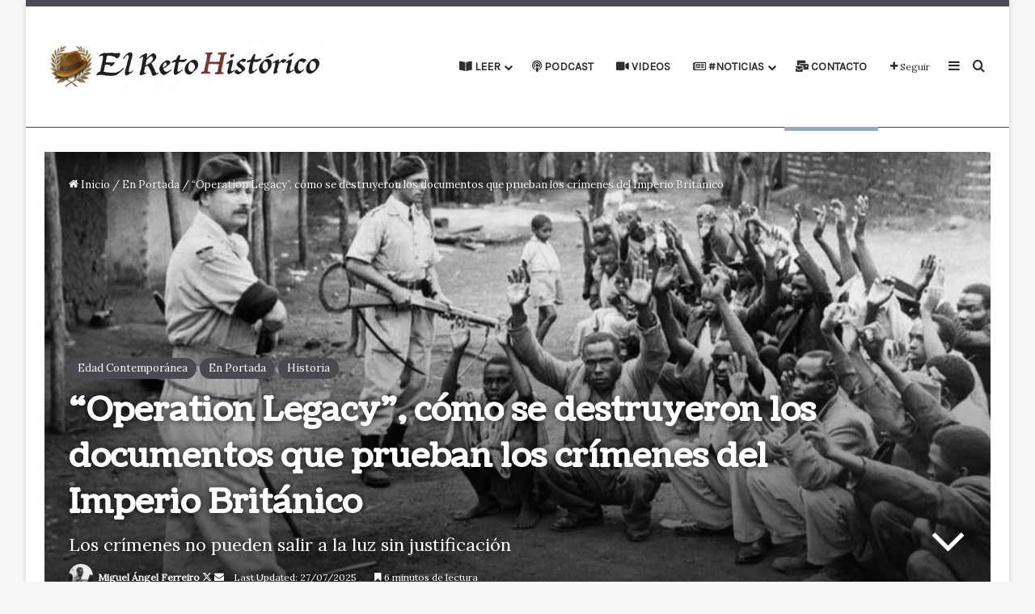

--- FILE ---
content_type: text/html; charset=UTF-8
request_url: https://elretohistorico.com/operation-legacy-como-se-destruyeron-los-documentos-que-prueban-los-crimenes-del-imperio-britanico/
body_size: 58676
content:
<!DOCTYPE html>
<html lang="es" class="" data-skin="light">
<head>
	<meta charset="UTF-8" />
	<link rel="profile" href="https://gmpg.org/xfn/11" />
	<meta name='robots' content='index, follow, max-image-preview:large, max-snippet:-1, max-video-preview:-1' />
<!-- Jetpack Site Verification Tags -->
<meta name="google-site-verification" content="ex1Ca9hIuEIUQpNbwUi09bX5v7mzBpq_kUFobgNuQPg" />
<meta name="msvalidate.01" content="ex1Ca9hIuEIUQpNbwUi09bX5v7mzBpq_kUFobgNuQPg" />
<!-- Etiqueta de Google (gtag.js) modo de consentimiento dataLayer añadido por Site Kit -->
<script type="text/javascript" id="google_gtagjs-js-consent-mode-data-layer">
/* <![CDATA[ */
window.dataLayer = window.dataLayer || [];function gtag(){dataLayer.push(arguments);}
gtag('consent', 'default', {"ad_personalization":"denied","ad_storage":"denied","ad_user_data":"denied","analytics_storage":"denied","functionality_storage":"denied","security_storage":"denied","personalization_storage":"denied","region":["AT","BE","BG","CH","CY","CZ","DE","DK","EE","ES","FI","FR","GB","GR","HR","HU","IE","IS","IT","LI","LT","LU","LV","MT","NL","NO","PL","PT","RO","SE","SI","SK"],"wait_for_update":500});
window._googlesitekitConsentCategoryMap = {"statistics":["analytics_storage"],"marketing":["ad_storage","ad_user_data","ad_personalization"],"functional":["functionality_storage","security_storage"],"preferences":["personalization_storage"]};
window._googlesitekitConsents = {"ad_personalization":"denied","ad_storage":"denied","ad_user_data":"denied","analytics_storage":"denied","functionality_storage":"denied","security_storage":"denied","personalization_storage":"denied","region":["AT","BE","BG","CH","CY","CZ","DE","DK","EE","ES","FI","FR","GB","GR","HR","HU","IE","IS","IT","LI","LT","LU","LV","MT","NL","NO","PL","PT","RO","SE","SI","SK"],"wait_for_update":500};
/* ]]> */
</script>
<!-- Fin de la etiqueta Google (gtag.js) modo de consentimiento dataLayer añadido por Site Kit -->

	<!-- This site is optimized with the Yoast SEO Premium plugin v26.3 (Yoast SEO v26.7) - https://yoast.com/wordpress/plugins/seo/ -->
	<title>&quot;Operation Legacy&quot;, cómo se destruyeron los documentos que prueban los crímenes del Imperio Británico | El Reto Histórico</title>
	<meta name="description" content="Pruebas sobre los crímenes cometidos por los británicos fueron destruidos durante la &quot;Operation Legacy&quot; para que no cayeran en manos de los nuevos gobiernos" />
	<link rel="canonical" href="https://elretohistorico.com/operation-legacy-como-se-destruyeron-los-documentos-que-prueban-los-crimenes-del-imperio-britanico/" />
	<meta property="og:locale" content="es_ES" />
	<meta property="og:type" content="article" />
	<meta property="og:title" content="&quot;Operation Legacy&quot;, cómo se destruyeron los documentos que prueban los crímenes del Imperio Británico" />
	<meta property="og:description" content="Pruebas sobre los crímenes cometidos por los británicos fueron destruidos durante la &quot;Operation Legacy&quot; para que no cayeran en manos de los nuevos gobiernos" />
	<meta property="og:url" content="https://elretohistorico.com/operation-legacy-como-se-destruyeron-los-documentos-que-prueban-los-crimenes-del-imperio-britanico/" />
	<meta property="og:site_name" content="El Reto Histórico" />
	<meta property="article:publisher" content="https://www.facebook.com/ElRetoHistorico/" />
	<meta property="article:author" content="https://www.facebook.com/ElRetoHistorico" />
	<meta property="article:published_time" content="2020-03-10T18:23:48+00:00" />
	<meta property="article:modified_time" content="2025-07-27T18:19:33+00:00" />
	<meta property="og:image" content="https://elretohistorico.com/wp-content/uploads/2020/03/mau-mau-inglaterra.jpg" />
	<meta property="og:image:width" content="968" />
	<meta property="og:image:height" content="681" />
	<meta property="og:image:type" content="image/jpeg" />
	<meta name="author" content="Miguel Ángel Ferreiro" />
	<meta name="twitter:card" content="summary_large_image" />
	<meta name="twitter:creator" content="@https://twitter.com/RetoHistorico" />
	<meta name="twitter:site" content="@Retohistorico" />
	<meta name="twitter:label1" content="Escrito por" />
	<meta name="twitter:data1" content="Miguel Ángel Ferreiro" />
	<meta name="twitter:label2" content="Tiempo de lectura" />
	<meta name="twitter:data2" content="9 minutos" />
	<!-- / Yoast SEO Premium plugin. -->


<link rel='dns-prefetch' href='//secure.gravatar.com' />
<link rel='dns-prefetch' href='//www.googletagmanager.com' />
<link rel='dns-prefetch' href='//stats.wp.com' />
<link rel='dns-prefetch' href='//widgets.wp.com' />
<link rel='dns-prefetch' href='//s0.wp.com' />
<link rel='dns-prefetch' href='//0.gravatar.com' />
<link rel='dns-prefetch' href='//1.gravatar.com' />
<link rel='dns-prefetch' href='//2.gravatar.com' />
<link rel='dns-prefetch' href='//jetpack.wordpress.com' />
<link rel='dns-prefetch' href='//public-api.wordpress.com' />
<link rel='dns-prefetch' href='//pagead2.googlesyndication.com' />
<link rel='preconnect' href='//i0.wp.com' />
<link rel='preconnect' href='//c0.wp.com' />
<link rel="alternate" type="application/rss+xml" title="El Reto Histórico &raquo; Feed" href="https://elretohistorico.com/feed/" />

		<style type="text/css">
			:root{				
			--tie-preset-gradient-1: linear-gradient(135deg, rgba(6, 147, 227, 1) 0%, rgb(155, 81, 224) 100%);
			--tie-preset-gradient-2: linear-gradient(135deg, rgb(122, 220, 180) 0%, rgb(0, 208, 130) 100%);
			--tie-preset-gradient-3: linear-gradient(135deg, rgba(252, 185, 0, 1) 0%, rgba(255, 105, 0, 1) 100%);
			--tie-preset-gradient-4: linear-gradient(135deg, rgba(255, 105, 0, 1) 0%, rgb(207, 46, 46) 100%);
			--tie-preset-gradient-5: linear-gradient(135deg, rgb(238, 238, 238) 0%, rgb(169, 184, 195) 100%);
			--tie-preset-gradient-6: linear-gradient(135deg, rgb(74, 234, 220) 0%, rgb(151, 120, 209) 20%, rgb(207, 42, 186) 40%, rgb(238, 44, 130) 60%, rgb(251, 105, 98) 80%, rgb(254, 248, 76) 100%);
			--tie-preset-gradient-7: linear-gradient(135deg, rgb(255, 206, 236) 0%, rgb(152, 150, 240) 100%);
			--tie-preset-gradient-8: linear-gradient(135deg, rgb(254, 205, 165) 0%, rgb(254, 45, 45) 50%, rgb(107, 0, 62) 100%);
			--tie-preset-gradient-9: linear-gradient(135deg, rgb(255, 203, 112) 0%, rgb(199, 81, 192) 50%, rgb(65, 88, 208) 100%);
			--tie-preset-gradient-10: linear-gradient(135deg, rgb(255, 245, 203) 0%, rgb(182, 227, 212) 50%, rgb(51, 167, 181) 100%);
			--tie-preset-gradient-11: linear-gradient(135deg, rgb(202, 248, 128) 0%, rgb(113, 206, 126) 100%);
			--tie-preset-gradient-12: linear-gradient(135deg, rgb(2, 3, 129) 0%, rgb(40, 116, 252) 100%);
			--tie-preset-gradient-13: linear-gradient(135deg, #4D34FA, #ad34fa);
			--tie-preset-gradient-14: linear-gradient(135deg, #0057FF, #31B5FF);
			--tie-preset-gradient-15: linear-gradient(135deg, #FF007A, #FF81BD);
			--tie-preset-gradient-16: linear-gradient(135deg, #14111E, #4B4462);
			--tie-preset-gradient-17: linear-gradient(135deg, #F32758, #FFC581);

			
					--main-nav-background: #FFFFFF;
					--main-nav-secondry-background: rgba(0,0,0,0.03);
					--main-nav-primary-color: #0088ff;
					--main-nav-contrast-primary-color: #FFFFFF;
					--main-nav-text-color: #2c2f34;
					--main-nav-secondry-text-color: rgba(0,0,0,0.5);
					--main-nav-main-border-color: rgba(0,0,0,0.1);
					--main-nav-secondry-border-color: rgba(0,0,0,0.08);
				--tie-buttons-radius: 8px;
			}
		</style>
	<link rel="alternate" title="oEmbed (JSON)" type="application/json+oembed" href="https://elretohistorico.com/wp-json/oembed/1.0/embed?url=https%3A%2F%2Felretohistorico.com%2Foperation-legacy-como-se-destruyeron-los-documentos-que-prueban-los-crimenes-del-imperio-britanico%2F" />
<link rel="alternate" title="oEmbed (XML)" type="text/xml+oembed" href="https://elretohistorico.com/wp-json/oembed/1.0/embed?url=https%3A%2F%2Felretohistorico.com%2Foperation-legacy-como-se-destruyeron-los-documentos-que-prueban-los-crimenes-del-imperio-britanico%2F&#038;format=xml" />
<meta name="viewport" content="width=device-width, initial-scale=1.0" /><style id='wp-img-auto-sizes-contain-inline-css' type='text/css'>
img:is([sizes=auto i],[sizes^="auto," i]){contain-intrinsic-size:3000px 1500px}
/*# sourceURL=wp-img-auto-sizes-contain-inline-css */
</style>

<link rel='stylesheet' id='jetpack_related-posts-css' href='https://c0.wp.com/p/jetpack/15.4/modules/related-posts/related-posts.css' type='text/css' media='all' />
<style id='wp-emoji-styles-inline-css' type='text/css'>

	img.wp-smiley, img.emoji {
		display: inline !important;
		border: none !important;
		box-shadow: none !important;
		height: 1em !important;
		width: 1em !important;
		margin: 0 0.07em !important;
		vertical-align: -0.1em !important;
		background: none !important;
		padding: 0 !important;
	}
/*# sourceURL=wp-emoji-styles-inline-css */
</style>
<link rel='stylesheet' id='wp-block-library-css' href='https://c0.wp.com/c/6.9/wp-includes/css/dist/block-library/style.min.css' type='text/css' media='all' />
<style id='global-styles-inline-css' type='text/css'>
:root{--wp--preset--aspect-ratio--square: 1;--wp--preset--aspect-ratio--4-3: 4/3;--wp--preset--aspect-ratio--3-4: 3/4;--wp--preset--aspect-ratio--3-2: 3/2;--wp--preset--aspect-ratio--2-3: 2/3;--wp--preset--aspect-ratio--16-9: 16/9;--wp--preset--aspect-ratio--9-16: 9/16;--wp--preset--color--black: #000000;--wp--preset--color--cyan-bluish-gray: #abb8c3;--wp--preset--color--white: #ffffff;--wp--preset--color--pale-pink: #f78da7;--wp--preset--color--vivid-red: #cf2e2e;--wp--preset--color--luminous-vivid-orange: #ff6900;--wp--preset--color--luminous-vivid-amber: #fcb900;--wp--preset--color--light-green-cyan: #7bdcb5;--wp--preset--color--vivid-green-cyan: #00d084;--wp--preset--color--pale-cyan-blue: #8ed1fc;--wp--preset--color--vivid-cyan-blue: #0693e3;--wp--preset--color--vivid-purple: #9b51e0;--wp--preset--color--global-color: #4c484f;--wp--preset--gradient--vivid-cyan-blue-to-vivid-purple: linear-gradient(135deg,rgb(6,147,227) 0%,rgb(155,81,224) 100%);--wp--preset--gradient--light-green-cyan-to-vivid-green-cyan: linear-gradient(135deg,rgb(122,220,180) 0%,rgb(0,208,130) 100%);--wp--preset--gradient--luminous-vivid-amber-to-luminous-vivid-orange: linear-gradient(135deg,rgb(252,185,0) 0%,rgb(255,105,0) 100%);--wp--preset--gradient--luminous-vivid-orange-to-vivid-red: linear-gradient(135deg,rgb(255,105,0) 0%,rgb(207,46,46) 100%);--wp--preset--gradient--very-light-gray-to-cyan-bluish-gray: linear-gradient(135deg,rgb(238,238,238) 0%,rgb(169,184,195) 100%);--wp--preset--gradient--cool-to-warm-spectrum: linear-gradient(135deg,rgb(74,234,220) 0%,rgb(151,120,209) 20%,rgb(207,42,186) 40%,rgb(238,44,130) 60%,rgb(251,105,98) 80%,rgb(254,248,76) 100%);--wp--preset--gradient--blush-light-purple: linear-gradient(135deg,rgb(255,206,236) 0%,rgb(152,150,240) 100%);--wp--preset--gradient--blush-bordeaux: linear-gradient(135deg,rgb(254,205,165) 0%,rgb(254,45,45) 50%,rgb(107,0,62) 100%);--wp--preset--gradient--luminous-dusk: linear-gradient(135deg,rgb(255,203,112) 0%,rgb(199,81,192) 50%,rgb(65,88,208) 100%);--wp--preset--gradient--pale-ocean: linear-gradient(135deg,rgb(255,245,203) 0%,rgb(182,227,212) 50%,rgb(51,167,181) 100%);--wp--preset--gradient--electric-grass: linear-gradient(135deg,rgb(202,248,128) 0%,rgb(113,206,126) 100%);--wp--preset--gradient--midnight: linear-gradient(135deg,rgb(2,3,129) 0%,rgb(40,116,252) 100%);--wp--preset--font-size--small: 13px;--wp--preset--font-size--medium: 20px;--wp--preset--font-size--large: 36px;--wp--preset--font-size--x-large: 42px;--wp--preset--font-family--albert-sans: 'Albert Sans', sans-serif;--wp--preset--font-family--alegreya: Alegreya, serif;--wp--preset--font-family--arvo: Arvo, serif;--wp--preset--font-family--bodoni-moda: 'Bodoni Moda', serif;--wp--preset--font-family--bricolage-grotesque: 'Bricolage Grotesque', sans-serif;--wp--preset--font-family--cabin: Cabin, sans-serif;--wp--preset--font-family--chivo: Chivo, sans-serif;--wp--preset--font-family--commissioner: Commissioner, sans-serif;--wp--preset--font-family--cormorant: Cormorant, serif;--wp--preset--font-family--courier-prime: 'Courier Prime', monospace;--wp--preset--font-family--crimson-pro: 'Crimson Pro', serif;--wp--preset--font-family--dm-mono: 'DM Mono', monospace;--wp--preset--font-family--dm-sans: 'DM Sans', sans-serif;--wp--preset--font-family--dm-serif-display: 'DM Serif Display', serif;--wp--preset--font-family--domine: Domine, serif;--wp--preset--font-family--eb-garamond: 'EB Garamond', serif;--wp--preset--font-family--epilogue: Epilogue, sans-serif;--wp--preset--font-family--fahkwang: Fahkwang, sans-serif;--wp--preset--font-family--figtree: Figtree, sans-serif;--wp--preset--font-family--fira-sans: 'Fira Sans', sans-serif;--wp--preset--font-family--fjalla-one: 'Fjalla One', sans-serif;--wp--preset--font-family--fraunces: Fraunces, serif;--wp--preset--font-family--gabarito: Gabarito, system-ui;--wp--preset--font-family--ibm-plex-mono: 'IBM Plex Mono', monospace;--wp--preset--font-family--ibm-plex-sans: 'IBM Plex Sans', sans-serif;--wp--preset--font-family--ibarra-real-nova: 'Ibarra Real Nova', serif;--wp--preset--font-family--instrument-serif: 'Instrument Serif', serif;--wp--preset--font-family--inter: Inter, sans-serif;--wp--preset--font-family--josefin-sans: 'Josefin Sans', sans-serif;--wp--preset--font-family--jost: Jost, sans-serif;--wp--preset--font-family--libre-baskerville: 'Libre Baskerville', serif;--wp--preset--font-family--libre-franklin: 'Libre Franklin', sans-serif;--wp--preset--font-family--literata: Literata, serif;--wp--preset--font-family--lora: Lora, serif;--wp--preset--font-family--merriweather: Merriweather, serif;--wp--preset--font-family--montserrat: Montserrat, sans-serif;--wp--preset--font-family--newsreader: Newsreader, serif;--wp--preset--font-family--noto-sans-mono: 'Noto Sans Mono', sans-serif;--wp--preset--font-family--nunito: Nunito, sans-serif;--wp--preset--font-family--open-sans: 'Open Sans', sans-serif;--wp--preset--font-family--overpass: Overpass, sans-serif;--wp--preset--font-family--pt-serif: 'PT Serif', serif;--wp--preset--font-family--petrona: Petrona, serif;--wp--preset--font-family--piazzolla: Piazzolla, serif;--wp--preset--font-family--playfair-display: 'Playfair Display', serif;--wp--preset--font-family--plus-jakarta-sans: 'Plus Jakarta Sans', sans-serif;--wp--preset--font-family--poppins: Poppins, sans-serif;--wp--preset--font-family--raleway: Raleway, sans-serif;--wp--preset--font-family--roboto: Roboto, sans-serif;--wp--preset--font-family--roboto-slab: 'Roboto Slab', serif;--wp--preset--font-family--rubik: Rubik, sans-serif;--wp--preset--font-family--rufina: Rufina, serif;--wp--preset--font-family--sora: Sora, sans-serif;--wp--preset--font-family--source-sans-3: 'Source Sans 3', sans-serif;--wp--preset--font-family--source-serif-4: 'Source Serif 4', serif;--wp--preset--font-family--space-mono: 'Space Mono', monospace;--wp--preset--font-family--syne: Syne, sans-serif;--wp--preset--font-family--texturina: Texturina, serif;--wp--preset--font-family--urbanist: Urbanist, sans-serif;--wp--preset--font-family--work-sans: 'Work Sans', sans-serif;--wp--preset--spacing--20: 0.44rem;--wp--preset--spacing--30: 0.67rem;--wp--preset--spacing--40: 1rem;--wp--preset--spacing--50: 1.5rem;--wp--preset--spacing--60: 2.25rem;--wp--preset--spacing--70: 3.38rem;--wp--preset--spacing--80: 5.06rem;--wp--preset--shadow--natural: 6px 6px 9px rgba(0, 0, 0, 0.2);--wp--preset--shadow--deep: 12px 12px 50px rgba(0, 0, 0, 0.4);--wp--preset--shadow--sharp: 6px 6px 0px rgba(0, 0, 0, 0.2);--wp--preset--shadow--outlined: 6px 6px 0px -3px rgb(255, 255, 255), 6px 6px rgb(0, 0, 0);--wp--preset--shadow--crisp: 6px 6px 0px rgb(0, 0, 0);}:where(.is-layout-flex){gap: 0.5em;}:where(.is-layout-grid){gap: 0.5em;}body .is-layout-flex{display: flex;}.is-layout-flex{flex-wrap: wrap;align-items: center;}.is-layout-flex > :is(*, div){margin: 0;}body .is-layout-grid{display: grid;}.is-layout-grid > :is(*, div){margin: 0;}:where(.wp-block-columns.is-layout-flex){gap: 2em;}:where(.wp-block-columns.is-layout-grid){gap: 2em;}:where(.wp-block-post-template.is-layout-flex){gap: 1.25em;}:where(.wp-block-post-template.is-layout-grid){gap: 1.25em;}.has-black-color{color: var(--wp--preset--color--black) !important;}.has-cyan-bluish-gray-color{color: var(--wp--preset--color--cyan-bluish-gray) !important;}.has-white-color{color: var(--wp--preset--color--white) !important;}.has-pale-pink-color{color: var(--wp--preset--color--pale-pink) !important;}.has-vivid-red-color{color: var(--wp--preset--color--vivid-red) !important;}.has-luminous-vivid-orange-color{color: var(--wp--preset--color--luminous-vivid-orange) !important;}.has-luminous-vivid-amber-color{color: var(--wp--preset--color--luminous-vivid-amber) !important;}.has-light-green-cyan-color{color: var(--wp--preset--color--light-green-cyan) !important;}.has-vivid-green-cyan-color{color: var(--wp--preset--color--vivid-green-cyan) !important;}.has-pale-cyan-blue-color{color: var(--wp--preset--color--pale-cyan-blue) !important;}.has-vivid-cyan-blue-color{color: var(--wp--preset--color--vivid-cyan-blue) !important;}.has-vivid-purple-color{color: var(--wp--preset--color--vivid-purple) !important;}.has-black-background-color{background-color: var(--wp--preset--color--black) !important;}.has-cyan-bluish-gray-background-color{background-color: var(--wp--preset--color--cyan-bluish-gray) !important;}.has-white-background-color{background-color: var(--wp--preset--color--white) !important;}.has-pale-pink-background-color{background-color: var(--wp--preset--color--pale-pink) !important;}.has-vivid-red-background-color{background-color: var(--wp--preset--color--vivid-red) !important;}.has-luminous-vivid-orange-background-color{background-color: var(--wp--preset--color--luminous-vivid-orange) !important;}.has-luminous-vivid-amber-background-color{background-color: var(--wp--preset--color--luminous-vivid-amber) !important;}.has-light-green-cyan-background-color{background-color: var(--wp--preset--color--light-green-cyan) !important;}.has-vivid-green-cyan-background-color{background-color: var(--wp--preset--color--vivid-green-cyan) !important;}.has-pale-cyan-blue-background-color{background-color: var(--wp--preset--color--pale-cyan-blue) !important;}.has-vivid-cyan-blue-background-color{background-color: var(--wp--preset--color--vivid-cyan-blue) !important;}.has-vivid-purple-background-color{background-color: var(--wp--preset--color--vivid-purple) !important;}.has-black-border-color{border-color: var(--wp--preset--color--black) !important;}.has-cyan-bluish-gray-border-color{border-color: var(--wp--preset--color--cyan-bluish-gray) !important;}.has-white-border-color{border-color: var(--wp--preset--color--white) !important;}.has-pale-pink-border-color{border-color: var(--wp--preset--color--pale-pink) !important;}.has-vivid-red-border-color{border-color: var(--wp--preset--color--vivid-red) !important;}.has-luminous-vivid-orange-border-color{border-color: var(--wp--preset--color--luminous-vivid-orange) !important;}.has-luminous-vivid-amber-border-color{border-color: var(--wp--preset--color--luminous-vivid-amber) !important;}.has-light-green-cyan-border-color{border-color: var(--wp--preset--color--light-green-cyan) !important;}.has-vivid-green-cyan-border-color{border-color: var(--wp--preset--color--vivid-green-cyan) !important;}.has-pale-cyan-blue-border-color{border-color: var(--wp--preset--color--pale-cyan-blue) !important;}.has-vivid-cyan-blue-border-color{border-color: var(--wp--preset--color--vivid-cyan-blue) !important;}.has-vivid-purple-border-color{border-color: var(--wp--preset--color--vivid-purple) !important;}.has-vivid-cyan-blue-to-vivid-purple-gradient-background{background: var(--wp--preset--gradient--vivid-cyan-blue-to-vivid-purple) !important;}.has-light-green-cyan-to-vivid-green-cyan-gradient-background{background: var(--wp--preset--gradient--light-green-cyan-to-vivid-green-cyan) !important;}.has-luminous-vivid-amber-to-luminous-vivid-orange-gradient-background{background: var(--wp--preset--gradient--luminous-vivid-amber-to-luminous-vivid-orange) !important;}.has-luminous-vivid-orange-to-vivid-red-gradient-background{background: var(--wp--preset--gradient--luminous-vivid-orange-to-vivid-red) !important;}.has-very-light-gray-to-cyan-bluish-gray-gradient-background{background: var(--wp--preset--gradient--very-light-gray-to-cyan-bluish-gray) !important;}.has-cool-to-warm-spectrum-gradient-background{background: var(--wp--preset--gradient--cool-to-warm-spectrum) !important;}.has-blush-light-purple-gradient-background{background: var(--wp--preset--gradient--blush-light-purple) !important;}.has-blush-bordeaux-gradient-background{background: var(--wp--preset--gradient--blush-bordeaux) !important;}.has-luminous-dusk-gradient-background{background: var(--wp--preset--gradient--luminous-dusk) !important;}.has-pale-ocean-gradient-background{background: var(--wp--preset--gradient--pale-ocean) !important;}.has-electric-grass-gradient-background{background: var(--wp--preset--gradient--electric-grass) !important;}.has-midnight-gradient-background{background: var(--wp--preset--gradient--midnight) !important;}.has-small-font-size{font-size: var(--wp--preset--font-size--small) !important;}.has-medium-font-size{font-size: var(--wp--preset--font-size--medium) !important;}.has-large-font-size{font-size: var(--wp--preset--font-size--large) !important;}.has-x-large-font-size{font-size: var(--wp--preset--font-size--x-large) !important;}.has-albert-sans-font-family{font-family: var(--wp--preset--font-family--albert-sans) !important;}.has-alegreya-font-family{font-family: var(--wp--preset--font-family--alegreya) !important;}.has-arvo-font-family{font-family: var(--wp--preset--font-family--arvo) !important;}.has-bodoni-moda-font-family{font-family: var(--wp--preset--font-family--bodoni-moda) !important;}.has-bricolage-grotesque-font-family{font-family: var(--wp--preset--font-family--bricolage-grotesque) !important;}.has-cabin-font-family{font-family: var(--wp--preset--font-family--cabin) !important;}.has-chivo-font-family{font-family: var(--wp--preset--font-family--chivo) !important;}.has-commissioner-font-family{font-family: var(--wp--preset--font-family--commissioner) !important;}.has-cormorant-font-family{font-family: var(--wp--preset--font-family--cormorant) !important;}.has-courier-prime-font-family{font-family: var(--wp--preset--font-family--courier-prime) !important;}.has-crimson-pro-font-family{font-family: var(--wp--preset--font-family--crimson-pro) !important;}.has-dm-mono-font-family{font-family: var(--wp--preset--font-family--dm-mono) !important;}.has-dm-sans-font-family{font-family: var(--wp--preset--font-family--dm-sans) !important;}.has-dm-serif-display-font-family{font-family: var(--wp--preset--font-family--dm-serif-display) !important;}.has-domine-font-family{font-family: var(--wp--preset--font-family--domine) !important;}.has-eb-garamond-font-family{font-family: var(--wp--preset--font-family--eb-garamond) !important;}.has-epilogue-font-family{font-family: var(--wp--preset--font-family--epilogue) !important;}.has-fahkwang-font-family{font-family: var(--wp--preset--font-family--fahkwang) !important;}.has-figtree-font-family{font-family: var(--wp--preset--font-family--figtree) !important;}.has-fira-sans-font-family{font-family: var(--wp--preset--font-family--fira-sans) !important;}.has-fjalla-one-font-family{font-family: var(--wp--preset--font-family--fjalla-one) !important;}.has-fraunces-font-family{font-family: var(--wp--preset--font-family--fraunces) !important;}.has-gabarito-font-family{font-family: var(--wp--preset--font-family--gabarito) !important;}.has-ibm-plex-mono-font-family{font-family: var(--wp--preset--font-family--ibm-plex-mono) !important;}.has-ibm-plex-sans-font-family{font-family: var(--wp--preset--font-family--ibm-plex-sans) !important;}.has-ibarra-real-nova-font-family{font-family: var(--wp--preset--font-family--ibarra-real-nova) !important;}.has-instrument-serif-font-family{font-family: var(--wp--preset--font-family--instrument-serif) !important;}.has-inter-font-family{font-family: var(--wp--preset--font-family--inter) !important;}.has-josefin-sans-font-family{font-family: var(--wp--preset--font-family--josefin-sans) !important;}.has-jost-font-family{font-family: var(--wp--preset--font-family--jost) !important;}.has-libre-baskerville-font-family{font-family: var(--wp--preset--font-family--libre-baskerville) !important;}.has-libre-franklin-font-family{font-family: var(--wp--preset--font-family--libre-franklin) !important;}.has-literata-font-family{font-family: var(--wp--preset--font-family--literata) !important;}.has-lora-font-family{font-family: var(--wp--preset--font-family--lora) !important;}.has-merriweather-font-family{font-family: var(--wp--preset--font-family--merriweather) !important;}.has-montserrat-font-family{font-family: var(--wp--preset--font-family--montserrat) !important;}.has-newsreader-font-family{font-family: var(--wp--preset--font-family--newsreader) !important;}.has-noto-sans-mono-font-family{font-family: var(--wp--preset--font-family--noto-sans-mono) !important;}.has-nunito-font-family{font-family: var(--wp--preset--font-family--nunito) !important;}.has-open-sans-font-family{font-family: var(--wp--preset--font-family--open-sans) !important;}.has-overpass-font-family{font-family: var(--wp--preset--font-family--overpass) !important;}.has-pt-serif-font-family{font-family: var(--wp--preset--font-family--pt-serif) !important;}.has-petrona-font-family{font-family: var(--wp--preset--font-family--petrona) !important;}.has-piazzolla-font-family{font-family: var(--wp--preset--font-family--piazzolla) !important;}.has-playfair-display-font-family{font-family: var(--wp--preset--font-family--playfair-display) !important;}.has-plus-jakarta-sans-font-family{font-family: var(--wp--preset--font-family--plus-jakarta-sans) !important;}.has-poppins-font-family{font-family: var(--wp--preset--font-family--poppins) !important;}.has-raleway-font-family{font-family: var(--wp--preset--font-family--raleway) !important;}.has-roboto-font-family{font-family: var(--wp--preset--font-family--roboto) !important;}.has-roboto-slab-font-family{font-family: var(--wp--preset--font-family--roboto-slab) !important;}.has-rubik-font-family{font-family: var(--wp--preset--font-family--rubik) !important;}.has-rufina-font-family{font-family: var(--wp--preset--font-family--rufina) !important;}.has-sora-font-family{font-family: var(--wp--preset--font-family--sora) !important;}.has-source-sans-3-font-family{font-family: var(--wp--preset--font-family--source-sans-3) !important;}.has-source-serif-4-font-family{font-family: var(--wp--preset--font-family--source-serif-4) !important;}.has-space-mono-font-family{font-family: var(--wp--preset--font-family--space-mono) !important;}.has-syne-font-family{font-family: var(--wp--preset--font-family--syne) !important;}.has-texturina-font-family{font-family: var(--wp--preset--font-family--texturina) !important;}.has-urbanist-font-family{font-family: var(--wp--preset--font-family--urbanist) !important;}.has-work-sans-font-family{font-family: var(--wp--preset--font-family--work-sans) !important;}
/*# sourceURL=global-styles-inline-css */
</style>

<style id='classic-theme-styles-inline-css' type='text/css'>
/*! This file is auto-generated */
.wp-block-button__link{color:#fff;background-color:#32373c;border-radius:9999px;box-shadow:none;text-decoration:none;padding:calc(.667em + 2px) calc(1.333em + 2px);font-size:1.125em}.wp-block-file__button{background:#32373c;color:#fff;text-decoration:none}
/*# sourceURL=/wp-includes/css/classic-themes.min.css */
</style>
<link rel='stylesheet' id='coderevolution-front-css-css' href='https://elretohistorico.com/wp-content/plugins/rss-feed-post-generator-echo/styles/coderevolution-front.css?ver=5.4.8.1' type='text/css' media='all' />
<link rel='stylesheet' id='echo-thumbnail-css-css' href='https://elretohistorico.com/wp-content/plugins/rss-feed-post-generator-echo/styles/echo-thumbnail.css?ver=5.4.8.1' type='text/css' media='all' />
<link rel='stylesheet' id='wmvp-style-videos-list-css' href='https://elretohistorico.com/wp-content/plugins/wm-video-playlists/assets/css/style.css?ver=1.0.2' type='text/css' media='all' />
<link rel='stylesheet' id='ez-toc-css' href='https://elretohistorico.com/wp-content/plugins/easy-table-of-contents/assets/css/screen.min.css?ver=2.0.80' type='text/css' media='all' />
<style id='ez-toc-inline-css' type='text/css'>
div#ez-toc-container .ez-toc-title {font-size: 75%;}div#ez-toc-container .ez-toc-title {font-weight: 600;}div#ez-toc-container ul li , div#ez-toc-container ul li a {font-size: 80%;}div#ez-toc-container ul li , div#ez-toc-container ul li a {font-weight: 500;}div#ez-toc-container nav ul ul li {font-size: 90%;}div#ez-toc-container {background: #f2f2f2;border: 1px solid #8c1801;width: 100%;}div#ez-toc-container p.ez-toc-title , #ez-toc-container .ez_toc_custom_title_icon , #ez-toc-container .ez_toc_custom_toc_icon {color: #000000;}div#ez-toc-container ul.ez-toc-list a {color: #494949;}div#ez-toc-container ul.ez-toc-list a:hover {color: #8c1801;}div#ez-toc-container ul.ez-toc-list a:visited {color: #000000;}.ez-toc-counter nav ul li a::before {color: ;}.ez-toc-box-title {font-weight: bold; margin-bottom: 10px; text-align: center; text-transform: uppercase; letter-spacing: 1px; color: #666; padding-bottom: 5px;position:absolute;top:-4%;left:5%;background-color: inherit;transition: top 0.3s ease;}.ez-toc-box-title.toc-closed {top:-25%;}
/*# sourceURL=ez-toc-inline-css */
</style>
<link rel='stylesheet' id='jetpack_likes-css' href='https://c0.wp.com/p/jetpack/15.4/modules/likes/style.css' type='text/css' media='all' />
<link rel='stylesheet' id='tie-css-base-css' href='https://elretohistorico.com/wp-content/themes/jannah/assets/css/base.min.css?ver=7.6.4' type='text/css' media='all' />
<link rel='stylesheet' id='tie-css-styles-css' href='https://elretohistorico.com/wp-content/themes/jannah/assets/css/style.min.css?ver=7.6.4' type='text/css' media='all' />
<link rel='stylesheet' id='tie-css-widgets-css' href='https://elretohistorico.com/wp-content/themes/jannah/assets/css/widgets.min.css?ver=7.6.4' type='text/css' media='all' />
<link rel='stylesheet' id='tie-css-helpers-css' href='https://elretohistorico.com/wp-content/themes/jannah/assets/css/helpers.min.css?ver=7.6.4' type='text/css' media='all' />
<link rel='stylesheet' id='tie-fontawesome5-css' href='https://elretohistorico.com/wp-content/themes/jannah/assets/css/fontawesome.css?ver=7.6.4' type='text/css' media='all' />
<link rel='stylesheet' id='tie-css-ilightbox-css' href='https://elretohistorico.com/wp-content/themes/jannah/assets/ilightbox/light-skin/skin.css?ver=7.6.4' type='text/css' media='all' />
<link rel='stylesheet' id='tie-css-shortcodes-css' href='https://elretohistorico.com/wp-content/themes/jannah/assets/css/plugins/shortcodes.min.css?ver=7.6.4' type='text/css' media='all' />
<link rel='stylesheet' id='tie-css-single-css' href='https://elretohistorico.com/wp-content/themes/jannah/assets/css/single.min.css?ver=7.6.4' type='text/css' media='all' />
<link rel='stylesheet' id='tie-css-print-css' href='https://elretohistorico.com/wp-content/themes/jannah/assets/css/print.css?ver=7.6.4' type='text/css' media='print' />
<link rel='stylesheet' id='taqyeem-styles-css' href='https://elretohistorico.com/wp-content/themes/jannah/assets/css/plugins/taqyeem.min.css?ver=7.6.4' type='text/css' media='all' />
<style id='taqyeem-styles-inline-css' type='text/css'>
.wf-active body{font-family: 'Lora';}.wf-active .logo-text,.wf-active h1,.wf-active h2,.wf-active h3,.wf-active h4,.wf-active h5,.wf-active h6,.wf-active .the-subtitle{font-family: 'Coustard';}.wf-active #main-nav .main-menu > ul > li > a{font-family: 'Karla';}#main-nav .main-menu > ul > li > a{text-transform: uppercase;}:root:root{--brand-color: #4c484f;--dark-brand-color: #1a161d;--bright-color: #FFFFFF;--base-color: #2c2f34;}#reading-position-indicator{box-shadow: 0 0 10px rgba( 76,72,79,0.7);}:root:root{--brand-color: #4c484f;--dark-brand-color: #1a161d;--bright-color: #FFFFFF;--base-color: #2c2f34;}#reading-position-indicator{box-shadow: 0 0 10px rgba( 76,72,79,0.7);}.tie-weather-widget.widget,.container-wrapper{box-shadow: 0 5px 15px 0 rgba(0,0,0,0.05);}.dark-skin .tie-weather-widget.widget,.dark-skin .container-wrapper{box-shadow: 0 5px 15px 0 rgba(0,0,0,0.2);}::-moz-selection{background-color: #fffc7f;color: #000000;}::selection{background-color: #fffc7f;color: #000000;}#tie-container a.post-title:hover,#tie-container .post-title a:hover,#tie-container .thumb-overlay .thumb-title a:hover{background-size: 100% 2px;text-decoration: none !important;}a.post-title,.post-title a{background-image: linear-gradient(to bottom,#000 0%,#000 98%);background-size: 0 1px;background-repeat: no-repeat;background-position: left 100%;color: #000;}.dark-skin a.post-title,.dark-skin .post-title a{color: #fff;background-image: linear-gradient(to bottom,#fff 0%,#fff 98%);}.container-wrapper,.the-global-title,.comment-reply-title,.tabs,.flex-tabs .flexMenu-popup,.magazine1 .tabs-vertical .tabs li a,.magazine1 .tabs-vertical:after,.mag-box .show-more-button,.white-bg .social-icons-item a,textarea,input,select,.toggle,.post-content-slideshow,.post-content-slideshow .slider-nav-wrapper,.share-buttons-bottom,.pages-numbers a,.pages-nav-item,.first-last-pages .pagination-icon,.multiple-post-pages .post-page-numbers,#story-highlights li,.review-item,.review-summary,.user-rate-wrap,.review-final-score,.tabs a{border-color: #4c484f !important;}.magazine1 .tabs a{border-bottom-color: transparent !important;}.fullwidth-area .tagcloud a:not(:hover){background: transparent;box-shadow: inset 0 0 0 3px #4c484f;}.subscribe-widget-content .subscribe-subtitle:after,.white-bg .social-icons-item:before{background-color: #4c484f !important;}#theme-header:not(.main-nav-boxed) #main-nav,.main-nav-boxed .main-menu-wrapper{border-top-color:#4c484f !important;border-top-width:8px !important;border-bottom-color:#4c484f !important;border-bottom-width:1px !important;border-style: solid;border-right: 0 none;border-left : 0 none;}.main-nav-boxed #main-nav.fixed-nav{box-shadow: none;}#the-post .entry-content a:not(.shortc-button){color: #b22e2e !important;}#the-post .entry-content a:not(.shortc-button):hover{color: #6baedb !important;}blockquote.quote-light,blockquote.quote-simple,q,blockquote{background: #c6b583;}.tie-cat-19349,.tie-cat-item-19349 > span{background-color:#e67e22 !important;color:#FFFFFF !important;}.tie-cat-19349:after{border-top-color:#e67e22 !important;}.tie-cat-19349:hover{background-color:#c86004 !important;}.tie-cat-19349:hover:after{border-top-color:#c86004 !important;}.tie-cat-19354,.tie-cat-item-19354 > span{background-color:#2ecc71 !important;color:#FFFFFF !important;}.tie-cat-19354:after{border-top-color:#2ecc71 !important;}.tie-cat-19354:hover{background-color:#10ae53 !important;}.tie-cat-19354:hover:after{border-top-color:#10ae53 !important;}.tie-cat-19356,.tie-cat-item-19356 > span{background-color:#9b59b6 !important;color:#FFFFFF !important;}.tie-cat-19356:after{border-top-color:#9b59b6 !important;}.tie-cat-19356:hover{background-color:#7d3b98 !important;}.tie-cat-19356:hover:after{border-top-color:#7d3b98 !important;}.tie-cat-19357,.tie-cat-item-19357 > span{background-color:#34495e !important;color:#FFFFFF !important;}.tie-cat-19357:after{border-top-color:#34495e !important;}.tie-cat-19357:hover{background-color:#162b40 !important;}.tie-cat-19357:hover:after{border-top-color:#162b40 !important;}.tie-cat-19359,.tie-cat-item-19359 > span{background-color:#795548 !important;color:#FFFFFF !important;}.tie-cat-19359:after{border-top-color:#795548 !important;}.tie-cat-19359:hover{background-color:#5b372a !important;}.tie-cat-19359:hover:after{border-top-color:#5b372a !important;}.tie-cat-19360,.tie-cat-item-19360 > span{background-color:#4CAF50 !important;color:#FFFFFF !important;}.tie-cat-19360:after{border-top-color:#4CAF50 !important;}.tie-cat-19360:hover{background-color:#2e9132 !important;}.tie-cat-19360:hover:after{border-top-color:#2e9132 !important;}.mobile-header-components li.custom-menu-link > a,#mobile-menu-icon .menu-text{color: #000000!important;}#mobile-menu-icon .nav-icon,#mobile-menu-icon .nav-icon:before,#mobile-menu-icon .nav-icon:after{background-color: #000000!important;}.tie-insta-header {margin-bottom: 15px;}.tie-insta-avatar a {width: 70px;height: 70px;display: block;position: relative;float: left;margin-right: 15px;margin-bottom: 15px;}.tie-insta-avatar a:before {content: "";position: absolute;width: calc(100% + 6px);height: calc(100% + 6px);left: -3px;top: -3px;border-radius: 50%;background: #d6249f;background: radial-gradient(circle at 30% 107%,#fdf497 0%,#fdf497 5%,#fd5949 45%,#d6249f 60%,#285AEB 90%);}.tie-insta-avatar a:after {position: absolute;content: "";width: calc(100% + 3px);height: calc(100% + 3px);left: -2px;top: -2px;border-radius: 50%;background: #fff;}.dark-skin .tie-insta-avatar a:after {background: #27292d;}.tie-insta-avatar img {border-radius: 50%;position: relative;z-index: 2;transition: all 0.25s;}.tie-insta-avatar img:hover {box-shadow: 0px 0px 15px 0 #6b54c6;}.tie-insta-info {font-size: 1.3em;font-weight: bold;margin-bottom: 5px;}body .mag-box .breaking,body .social-icons-widget .social-icons-item .social-link,body .widget_product_tag_cloud a,body .widget_tag_cloud a,body .post-tags a,body .widget_layered_nav_filters a,body .post-bottom-meta-title,body .post-bottom-meta a,body .post-cat,body .show-more-button,body #instagram-link.is-expanded .follow-button,body .cat-counter a + span,body .mag-box-options .slider-arrow-nav a,body .main-menu .cats-horizontal li a,body #instagram-link.is-compact,body .pages-numbers a,body .pages-nav-item,body .bp-pagination-links .page-numbers,body .fullwidth-area .widget_tag_cloud .tagcloud a,body ul.breaking-news-nav li.jnt-prev,body ul.breaking-news-nav li.jnt-next,body #tie-popup-search-mobile table.gsc-search-box{border-radius: 35px;}body .mag-box ul.breaking-news-nav li{border: 0 !important;}body #instagram-link.is-compact{padding-right: 40px;padding-left: 40px;}body .post-bottom-meta-title,body .post-bottom-meta a,body .more-link{padding-right: 15px;padding-left: 15px;}body #masonry-grid .container-wrapper .post-thumb img{border-radius: 0px;}body .video-thumbnail,body .review-item,body .review-summary,body .user-rate-wrap,body textarea,body input,body select{border-radius: 5px;}body .post-content-slideshow,body #tie-read-next,body .prev-next-post-nav .post-thumb,body .post-thumb img,body .container-wrapper,body .tie-popup-container .container-wrapper,body .widget,body .tie-grid-slider .grid-item,body .slider-vertical-navigation .slide,body .boxed-slider:not(.tie-grid-slider) .slide,body .buddypress-wrap .activity-list .load-more a,body .buddypress-wrap .activity-list .load-newest a,body .woocommerce .products .product .product-img img,body .woocommerce .products .product .product-img,body .woocommerce .woocommerce-tabs,body .woocommerce div.product .related.products,body .woocommerce div.product .up-sells.products,body .woocommerce .cart_totals,.woocommerce .cross-sells,body .big-thumb-left-box-inner,body .miscellaneous-box .posts-items li:first-child,body .single-big-img,body .masonry-with-spaces .container-wrapper .slide,body .news-gallery-items li .post-thumb,body .scroll-2-box .slide,.magazine1.archive:not(.bbpress) .entry-header-outer,.magazine1.search .entry-header-outer,.magazine1.archive:not(.bbpress) .mag-box .container-wrapper,.magazine1.search .mag-box .container-wrapper,body.magazine1 .entry-header-outer + .mag-box,body .digital-rating-static,body .entry q,body .entry blockquote,body #instagram-link.is-expanded,body.single-post .featured-area,body.post-layout-8 #content,body .footer-boxed-widget-area,body .tie-video-main-slider,body .post-thumb-overlay,body .widget_media_image img,body .stream-item-mag img,body .media-page-layout .post-element{border-radius: 15px;}#subcategories-section .container-wrapper{border-radius: 15px !important;margin-top: 15px !important;border-top-width: 1px !important;}@media (max-width: 767px) {.tie-video-main-slider iframe{border-top-right-radius: 15px;border-top-left-radius: 15px;}}.magazine1.archive:not(.bbpress) .mag-box .container-wrapper,.magazine1.search .mag-box .container-wrapper{margin-top: 15px;border-top-width: 1px;}body .section-wrapper:not(.container-full) .wide-slider-wrapper .slider-main-container,body .section-wrapper:not(.container-full) .wide-slider-three-slids-wrapper{border-radius: 15px;overflow: hidden;}body .wide-slider-nav-wrapper,body .share-buttons-bottom,body .first-post-gradient li:first-child .post-thumb:after,body .scroll-2-box .post-thumb:after{border-bottom-left-radius: 15px;border-bottom-right-radius: 15px;}body .main-menu .menu-sub-content,body .comp-sub-menu{border-bottom-left-radius: 10px;border-bottom-right-radius: 10px;}body.single-post .featured-area{overflow: hidden;}body #check-also-box.check-also-left{border-top-right-radius: 15px;border-bottom-right-radius: 15px;}body #check-also-box.check-also-right{border-top-left-radius: 15px;border-bottom-left-radius: 15px;}body .mag-box .breaking-news-nav li:last-child{border-top-right-radius: 35px;border-bottom-right-radius: 35px;}body .mag-box .breaking-title:before{border-top-left-radius: 35px;border-bottom-left-radius: 35px;}body .tabs li:last-child a,body .full-overlay-title li:not(.no-post-thumb) .block-title-overlay{border-top-right-radius: 15px;}body .center-overlay-title li:not(.no-post-thumb) .block-title-overlay,body .tabs li:first-child a{border-top-left-radius: 15px;}
/*# sourceURL=taqyeem-styles-inline-css */
</style>
<script type="text/javascript" id="jetpack_related-posts-js-extra">
/* <![CDATA[ */
var related_posts_js_options = {"post_heading":"h4"};
//# sourceURL=jetpack_related-posts-js-extra
/* ]]> */
</script>
<script type="text/javascript" src="https://c0.wp.com/p/jetpack/15.4/_inc/build/related-posts/related-posts.min.js" id="jetpack_related-posts-js"></script>
<script type="text/javascript" src="https://c0.wp.com/c/6.9/wp-includes/js/jquery/jquery.min.js" id="jquery-core-js"></script>
<script type="text/javascript" src="https://c0.wp.com/c/6.9/wp-includes/js/jquery/jquery-migrate.min.js" id="jquery-migrate-js"></script>

<!-- Fragmento de código de la etiqueta de Google (gtag.js) añadida por Site Kit -->
<!-- Fragmento de código de Google Analytics añadido por Site Kit -->
<script type="text/javascript" src="https://www.googletagmanager.com/gtag/js?id=G-H5V79708BW" id="google_gtagjs-js" async></script>
<script type="text/javascript" id="google_gtagjs-js-after">
/* <![CDATA[ */
window.dataLayer = window.dataLayer || [];function gtag(){dataLayer.push(arguments);}
gtag("set","linker",{"domains":["elretohistorico.com"]});
gtag("js", new Date());
gtag("set", "developer_id.dZTNiMT", true);
gtag("config", "G-H5V79708BW", {"googlesitekit_post_type":"post","googlesitekit_post_date":"20200310","googlesitekit_post_author":"Miguel \u00c1ngel Ferreiro"});
 window._googlesitekit = window._googlesitekit || {}; window._googlesitekit.throttledEvents = []; window._googlesitekit.gtagEvent = (name, data) => { var key = JSON.stringify( { name, data } ); if ( !! window._googlesitekit.throttledEvents[ key ] ) { return; } window._googlesitekit.throttledEvents[ key ] = true; setTimeout( () => { delete window._googlesitekit.throttledEvents[ key ]; }, 5 ); gtag( "event", name, { ...data, event_source: "site-kit" } ); }; 
//# sourceURL=google_gtagjs-js-after
/* ]]> */
</script>
<link rel="https://api.w.org/" href="https://elretohistorico.com/wp-json/" /><link rel="alternate" title="JSON" type="application/json" href="https://elretohistorico.com/wp-json/wp/v2/posts/38727" /><link rel="EditURI" type="application/rsd+xml" title="RSD" href="https://elretohistorico.com/xmlrpc.php?rsd" />

<link rel='shortlink' href='https://wp.me/p4NNco-a4D' />
<meta name="generator" content="Site Kit by Google 1.170.0" /><script type='text/javascript'>
/* <![CDATA[ */
var taqyeem = {"ajaxurl":"https://elretohistorico.com/wp-admin/admin-ajax.php" , "your_rating":"Your Rating:"};
/* ]]> */
</script>

<style>html:not(.dark-skin) .light-skin{--wmvp-playlist-head-bg: var(--brand-color);--wmvp-playlist-head-color: var(--bright-color);--wmvp-current-video-bg: #f2f4f5;--wmvp-current-video-color: #000;--wmvp-playlist-bg: #fff;--wmvp-playlist-color: #000;--wmvp-playlist-outer-border: 1px solid rgba(0,0,0,0.07);--wmvp-playlist-inner-border-color: rgba(0,0,0,0.07);}</style><style>.dark-skin{--wmvp-playlist-head-bg: #131416;--wmvp-playlist-head-color: #fff;--wmvp-current-video-bg: #24262a;--wmvp-current-video-color: #fff;--wmvp-playlist-bg: #1a1b1f;--wmvp-playlist-color: #fff;--wmvp-playlist-outer-border: 1px solid rgba(0,0,0,0.07);--wmvp-playlist-inner-border-color: rgba(255,255,255,0.05);}</style><meta name="framework" content="Qedux 4.0.0.1" />
	<style>img#wpstats{display:none}</style>
		<style>div.floatingchat-container-wrap{max-width:307px}iframe.floatingchat-container{width:100%}</style><meta http-equiv="X-UA-Compatible" content="IE=edge">

<!-- Metaetiquetas de Google AdSense añadidas por Site Kit -->
<meta name="google-adsense-platform-account" content="ca-host-pub-2644536267352236">
<meta name="google-adsense-platform-domain" content="sitekit.withgoogle.com">
<!-- Acabar con las metaetiquetas de Google AdSense añadidas por Site Kit -->

<!-- Schema & Structured Data For WP v1.54 - -->
<script type="application/ld+json" class="saswp-schema-markup-output">
[{"@context":"https:\/\/schema.org\/","@type":"BreadcrumbList","@id":"https:\/\/elretohistorico.com\/operation-legacy-como-se-destruyeron-los-documentos-que-prueban-los-crimenes-del-imperio-britanico\/#breadcrumb","itemListElement":[{"@type":"ListItem","position":1,"item":{"@id":"https:\/\/elretohistorico.com","name":"El Reto Hist\u00f3rico"}},{"@type":"ListItem","position":2,"item":{"@id":"https:\/\/elretohistorico.com\/category\/portada\/","name":"En Portada"}},{"@type":"ListItem","position":3,"item":{"@id":"https:\/\/elretohistorico.com\/operation-legacy-como-se-destruyeron-los-documentos-que-prueban-los-crimenes-del-imperio-britanico\/","name":"&#8220;Operation Legacy&#8221;, c\u00f3mo se destruyeron los documentos que prueban los cr\u00edmenes del Imperio Br ..."}}]},

{"@context":"https:\/\/schema.org\/","@type":"NewsArticle","@id":"https:\/\/elretohistorico.com\/operation-legacy-como-se-destruyeron-los-documentos-que-prueban-los-crimenes-del-imperio-britanico\/#newsarticle","url":"https:\/\/elretohistorico.com\/operation-legacy-como-se-destruyeron-los-documentos-que-prueban-los-crimenes-del-imperio-britanico\/","headline":"&#8220;Operation Legacy&#8221;, c\u00f3mo se destruyeron los documentos que prueban los cr\u00edmenes del Imperio Br ...","mainEntityOfPage":"https:\/\/elretohistorico.com\/operation-legacy-como-se-destruyeron-los-documentos-que-prueban-los-crimenes-del-imperio-britanico\/","datePublished":"2020-03-10T19:23:48+01:00","dateModified":"2025-07-27T20:19:33+02:00","description":"Pruebas sobre los cr\u00edmenes cometidos por los brit\u00e1nicos fueron destruidos durante la \"Operation Legacy\" para que no cayeran en manos de los nuevos gobiernos","articleSection":"Historia","articleBody":"Seg\u00fan varios documentos encontrados en archivos brit\u00e1nicos, las autoridades del Reino Unido ordenaron la eliminaci\u00f3n de miles de expedientes ubicados en sus antiguas colonias. En ellos se detallaban los peores cr\u00edmenes cometidos en los \u00faltimos a\u00f1os del Imperio Brit\u00e1nico.   Orden para destruir documentaci\u00f3n  \u00bfQu\u00e9 fue la \u201cOperation Legacy\u201d?  La \u201cOperation Legacy\u201d (Operaci\u00f3n Legado), fue un programa de destrucci\u00f3n sistem\u00e1tica de archivos aplicado desde finales de la Segunda Guerra Mundial (o posiblemente antes) hasta los primeros a\u00f1os de la d\u00e9cada de los 60 en 37 territorios ocupados por los ingleses.   Pa\u00edses como Belice, la Guayana Brit\u00e1nica, Jamaica, Kenia, Malasia, Singapur, Uganda y muchos otros, vieron c\u00f3mo fueron incineradas las pruebas sobre asesinatos, abusos y torturas que los brit\u00e1nicos hab\u00edan ejercido sobre sus pueblos durante su dominaci\u00f3n.   Documentaci\u00f3n sobre posesiones coloniales y la Trata de Esclavos Brit\u00e1nica. The Foreign and Commonwealth Archives (foto: The Guardian)  El hallazgo de los papeles de la \u201cOperaci\u00f3n Legado\u201d  El historiador Tony Badger, persona que ha recuperado la mayor\u00eda de la documentaci\u00f3n relacionada con la \u201cOperaci\u00f3n Legado\u201d, puso al Ministerio de Relaciones Exteriores actual en una posici\u00f3n \"vergonzosa y escandalosa\", en sus palabras:   Estos documentos deber\u00edan haberse desclasificado en 1980.\u00a0   El hallazgo se produjo en enero de 2011, al descubrir la existencia de 307 cajas con documentaci\u00f3n \u201csuperviviente\u201d de aquella limpieza. Al parecer quedaron olvidadas, por m\u00e1s de 50 a\u00f1os, en un archivo de m\u00e1xima seguridad del Ministerio de Asuntos Exteriores Brit\u00e1nico, en Hanslope Park, Buckinghamshire (Reino Unido); lejos de los ojos de los historiadores, investigadores y del p\u00fablico en general.   Fachada del edificio de Hanslope Park, Buckinghamshire, construido espec\u00edficamente para el Ministerio de Asuntos Exteriores en 1992. Durante los siguientes 20 a\u00f1os, se guardaron millones de documentos relacionados con las Colonias y la consiguiente Commonwealth  Ocultar aquel material durante tanto tiempo represent\u00f3 una violaci\u00f3n de la legislaci\u00f3n sobre la desclasificaci\u00f3n de documentos, por lo que una vez descubiertos tuvieron que hacerse p\u00fablicos a corto plazo. Estos papeles representan una verdadera mina de oro para los historiadores, pero pasar\u00e1 alg\u00fan tiempo antes de que todos se hagan p\u00fablicos.  La destrucci\u00f3n sistem\u00e1tica de los archivos.  Entre la documentaci\u00f3n recuperada, se conserva un telegrama fechado el 3 de mayo de 1961, firmado por Iain Macleod, Jefe de la Oficina Colonial del Reino Unido, con destino a todas las embajadas brit\u00e1nicas. En el telegrama se daban instrucciones sobre c\u00f3mo \u201crescatar\u201d documentos oficiales de pa\u00edses recientemente independizados \u2014o en v\u00edas de independizarse\u2014 con instrucciones sobre c\u00f3mo deshacerse de ellos.  A los diplom\u00e1ticos se les insist\u00eda en la necesidad de deshacerse de los archivos, haciendo hincapi\u00e9 en que podr\u00edan \u201cavergonzar , comprometer, o ser utilizados de forma incorrecta por las nuevas autoridades nacionales\u201d.\u00a0Tambi\u00e9n ordenaron la destrucci\u00f3n de cualquier prueba que pudiera sugerir o pudiera interpretarse como actos de racismo.   Iain Mcleod en Tanzania en 1961, junto a Julius Nyerere  Iain Macleod, de esta forma, exigi\u00f3 a sus subordinados que los gobiernos de los pa\u00edses que ganar\u00edan la independencia no obtuvieran ning\u00fan material que pudiera \"Perturbar el gobierno de Su Majestad\", ese ser\u00eda su \"Legado\": NADA.  Las instrucciones dec\u00edan claramente que \"ning\u00fan nativo pod\u00eda participar de esta operaci\u00f3n depuratoria, excepto miembros del gobierno sujetos a descendencia brit\u00e1nica en Europa\".  Uno de los principales centros de destrucci\u00f3n de la zona Oriental, estaba ubicado en la base de la Royal Navy en Singapur, donde se construy\u00f3 una instalaci\u00f3n especial para la quema de miles de documentos que llegaban en camiones.   Documentos  Destrucci\u00f3n de documentos sobre represiones en Malasia  Se conserva un documento, en los legajos encontrados en Haslope Park, que rese\u00f1a un viaje de 5 de esos camiones, cargados de documentaci\u00f3n desde Kuala Lumpur en 1957.  Los archivos destruidos en este viaje conten\u00edan informaci\u00f3n sobre un caso de asesinato masivo, ocurrido en 1948, en Batang Kali, donde los soldados brit\u00e1nicos fueron responsables de la masacre de 24 trabajadores de las plantaciones de caucho.   La existencia de un expediente con el asunto \"Batang Kali\" da fe de la realidad de lo que se llevaba a\u00f1os denunciando.   Cartel promocional del documental sobre la masacre de 1948  Un caso bien documentado a d\u00eda de hoy, a base de testigos y que cuenta con documental propio. Seg\u00fan los autores del documental, en su d\u00eda trataron de ocultar bajo la muerte de \"28 ladrones\" en la prensa, ejecutando posiblemente a 4 delincuentes comunes para ocultar el suceso.   La matanza seg\u00fan la prensa brit\u00e1nica  Destrucci\u00f3n de la documentaci\u00f3n sobre las matanzas en la India  Gran Breta\u00f1a destruy\u00f3 toda la documentaci\u00f3n relacionada con la presencia brit\u00e1nica en la India durante los a\u00f1os 40, justo antes de que India proclamara su independencia.\u00a0La prensa local public\u00f3 entonces docenas de titulares acusando a los funcionarios brit\u00e1nicos de quemar cientos de documentos en Delhi  Los agentes involucrados en la \u201cOperaci\u00f3n Legado\u201d recibieron instrucciones estrictas sobre c\u00f3mo y d\u00f3nde enviar los archivos.\u00a0  Sin embargo, como algunos documentos no pudieron incinerarse en el crematorio de Singapur, todo el proceso se realiz\u00f3 en los diferentes archivos, donde, seg\u00fan las instrucciones; \u201cse quemar\u00edan o arrojar\u00edan al mar a la distancia m\u00e1xima posible de la costa\".   Legajos en \"Foreign and Commonwealth Archives\" (foto: the guardian)  Con la India no hab\u00edan tenido mucha suerte en tiempos anteriores, muchas de sus matanzas ya hab\u00edan sido recogidas por la prensa internacional como la de Amritsar (1919).  Destrucci\u00f3n de documentos relacionados con la sublevaci\u00f3n \u201cMau Mau\u201d  Los documentos tambi\u00e9n revelan la destrucci\u00f3n de los archivos de inteligencia sobre Kenia que mencionaron el abuso y la tortura que sufrieron cientos de civiles durante el intento del grupo guerrillero \u201cMau Mau\u201d de derrocar al gobierno colonial brit\u00e1nico entre 1952 y 1960.\u00a0  Aunque lograron deshacerse de una tonelada de pruebas en la d\u00e9cada de 1950, la salida a la luz de aquel archivo en 2011, deriv\u00f3 en un derecho de demanda y juicio contra el gobierno de Gran Breta\u00f1a.   Adem\u00e1s, deriv\u00f3 en una sentencia (en 2013) por cual tuvieron que indemnizar con 23 millones de d\u00f3lares a m\u00e1s de 5.200 kenianos, como compensaci\u00f3n por abusos y torturas que tuvieron que soportar durante la sublevaci\u00f3n guerrillera de Mau Mau.   El ej\u00e9rcito brit\u00e1nico durante la revuelta \"Mau Mau\" registrando los poblados de la colonia  Durante el juicio se aportaron pruebas de que el servicio de inteligencia brit\u00e1nico manten\u00eda en Ad\u00e9n un centro secreto de tortura donde llevaban a los sujetos m\u00e1s inc\u00f3modos de sus colonias africanas, all\u00ed muchos eran ejecutados o castrados.  Tambi\u00e9n demostraron que los miembros del gobierno de Londres estaban al tanto de la tortura y ejecuci\u00f3n de insurgentes kenianos \u2014o sospechosos de serlo.   \"Purga de documentos\"  Destrucci\u00f3n del expediente sobre \"la depuraci\u00f3n\" de Diego Garc\u00eda  Lo \u00fanico que se ha podido saber es que la documentaci\u00f3n incinerada sobre esta isla fue seleccionada cuidadosamente, ya que se trata de una posesi\u00f3n que a\u00fan mantienen los brit\u00e1nicos.  Se especula que se podr\u00edan haber destruido los planes de \"depuraci\u00f3n\" solicitados por los Estados Unidos en torno a los a\u00f1os 60, para alquilar la isla como base militar.    Seg\u00fan se dice, EE.UU. exigi\u00f3 que las islas estuvieran libres de su poblaci\u00f3n nativa y fauna, es decir, los brit\u00e1nicos deber\u00edan expulsar a los nativos y destruir su fauna. Cosa que se hizo, desalojando a la fuerza a 1800 nativos de sus hogares en direcci\u00f3n a las Mauricio y Seychelles, mientras se constru\u00edan las instalaciones militares Norteamericanas.  Actualmente, pese al aviso de descolonizaci\u00f3n, sigue siendo territorio brit\u00e1nico arrendado a los EE.UU hasta 2036.  Documentaci\u00f3n sobre Uganda y Tanzania (Tanganica)  Se conserva el parte de un oficial, firmado en las navidades de 1960 en Uganda, que afirmaba que:  (\u2026) en Tanganica el trabajo se dej\u00f3 hasta casi el \u00faltimo minuto, con el resultado de que se hizo demasiado apresuradamente.  Esto implica que, al menos en la zona de Uganda y Tanganica antes de 1961, ya se ven\u00eda realizando la destrucci\u00f3n de la documentaci\u00f3n.  En otro registro, encontrado por el investigador japon\u00e9s Shoei Sato, pudo localizar un acta fechada el 21 de abril de 1960, en la que se discut\u00eda sobre la selecci\u00f3n de documentos a destruir con el prop\u00f3sito de prevenir la \"verg\u00fcenza\" del Imperio en Uganda.   Documentaci\u00f3n sobre colonias brit\u00e1nicas en Hanslope Park  Sobre Uganda han aparecido otros legajos pertenecientes a trabajadores del gobierno colonial que decidieron guardar alg\u00fan que otro documento, debido al valor hist\u00f3rico que pudieran tener en el futuro.  Aunque todav\u00eda no se conoce su contenido se especula que pudiera tratar sobre la utilizaci\u00f3n de nativos tanganicos en las minas de oro sudafricanas, hasta bien entrados los a\u00f1os 60.  Documentaci\u00f3n sobre la Guayana Brit\u00e1nica  La Guayana Brit\u00e1nica (Hoy Guayana, Sudam\u00e9rica) fue una colonia que, hacia mediados del siglo XIX, entr\u00f3 en la \u00f3rbita de inter\u00e9s de los Estados Unidos.  Se conservaron \u00fanicamente los archivos relacionados con el acceso al gobierno de Forbes Burham, seg\u00fan parece orquestado por la CIA en 1964, para, seg\u00fan conclusiones de los investigadores, guardarse ese As en la manga por si sucediese de nuevo una demanda contra Gran Breta\u00f1a como la de \"Mau Mau\".    Fuentes:  Parry, Marc. (2016) Uncovering the brutal truth about the British empire. Art\u00edculo para The Guardian  Agencia Reuters (2013) What archives? UK ordered destruction of \u2018embarrassing\u2019 colonial papers. Art\u00edculo para RT  Townsend, Mark (9 April 2011). \"New documents reveal cover-up of 1948 British 'massacre' of villagers in Malaya\". The Guardian. London.  Noticia sobre la sentencia \"Mau Mau\" en RTVE  G. Rabe, Stephen (2006) U.S. Intervention in British Guiana: A Cold War Story  The Journal of Imperial and Commonwealth History \u00a0Volume 45, 2017 - Issue 4  Otras Referencias: A guide to non-standard files outside the standard Foreign and Commonwealth Office corporate file plan.","keywords":["Africanismo"," asesinatos"," colonialismo britanico"," genocidio"," gran breta\u00f1a"," Mau Mau"," Operaci\u00f3n Legacy"," "],"name":"&#8220;Operation Legacy&#8221;, c\u00f3mo se destruyeron los documentos que prueban los cr\u00edmenes del Imperio Br ...","thumbnailUrl":"https:\/\/i0.wp.com\/elretohistorico.com\/wp-content\/uploads\/2020\/03\/mau-mau-inglaterra.jpg?fit=96%2C96&amp;ssl=1","wordCount":"1569","timeRequired":"PT6M58S","mainEntity":{"@type":"WebPage","@id":"https:\/\/elretohistorico.com\/operation-legacy-como-se-destruyeron-los-documentos-que-prueban-los-crimenes-del-imperio-britanico\/"},"author":{"@type":"Person","name":"Miguel \u00c1ngel Ferreiro","description":"Militar de carrera, autor de \"La Segunda Columna\" (Ed.Edaf), director de este proyecto e Historiador del Arte (UNED). Entre \u00c1frica y Europa, como el Mediterr\u00e1neo.","url":"https:\/\/elretohistorico.com\/author\/retohistorico\/","sameAs":["https:\/\/www.facebook.com\/ElRetoHistorico","https:\/\/twitter.com\/RetoHistorico","https:\/\/www.instagram.com\/retohistorico\/","https:\/\/es.pinterest.com\/elretohistorico"],"image":{"@type":"ImageObject","url":"https:\/\/secure.gravatar.com\/avatar\/eeac83213cffefab5e6188ffba3565a3d92bee6dfaf648ecb7ecb813c0174a44?s=96&d=blank&r=g","height":96,"width":96}},"editor":{"@type":"Person","name":"Miguel \u00c1ngel Ferreiro","description":"Militar de carrera, autor de \"La Segunda Columna\" (Ed.Edaf), director de este proyecto e Historiador del Arte (UNED). Entre \u00c1frica y Europa, como el Mediterr\u00e1neo.","url":"https:\/\/elretohistorico.com\/author\/retohistorico\/","sameAs":["https:\/\/www.facebook.com\/ElRetoHistorico","https:\/\/twitter.com\/RetoHistorico","https:\/\/www.instagram.com\/retohistorico\/","https:\/\/es.pinterest.com\/elretohistorico"],"image":{"@type":"ImageObject","url":"https:\/\/secure.gravatar.com\/avatar\/eeac83213cffefab5e6188ffba3565a3d92bee6dfaf648ecb7ecb813c0174a44?s=96&d=blank&r=g","height":96,"width":96}},"publisher":{"@type":"Organization","name":"El Reto Hist\u00f3rico","url":"https:\/\/elretohistorico.com","logo":{"@type":"ImageObject","url":"https:\/\/elretohistorico.com\/wp-content\/uploads\/2025\/07\/icon-retohistorico.png","width":1024,"height":1024}},"image":[{"@type":"ImageObject","@id":"https:\/\/elretohistorico.com\/operation-legacy-como-se-destruyeron-los-documentos-que-prueban-los-crimenes-del-imperio-britanico\/#primaryimage","url":"https:\/\/i0.wp.com\/elretohistorico.com\/wp-content\/uploads\/2020\/03\/mau-mau-inglaterra.jpg?fit=968%2C681&#038;ssl=1","width":"968","height":"681"},{"@type":"ImageObject","url":"https:\/\/elretohistorico.com\/wp-content\/uploads\/2020\/03\/Order-to-destroy-document-008.jpg","width":460,"height":276,"caption":"colonialismo brit\u00e1nico documentaci\u00f3n"},{"@type":"ImageObject","url":"https:\/\/elretohistorico.com\/wp-content\/uploads\/2020\/03\/colonial-archivos-e1583760753108.jpg","width":700,"height":466,"caption":"documentos legacy britanicos"},{"@type":"ImageObject","url":"https:\/\/elretohistorico.com\/wp-content\/uploads\/2020\/03\/edificio-archivo-britanico-e1583758892828.jpg","width":700,"height":466,"caption":"colonialismo operacion legacy"},{"@type":"ImageObject","url":"https:\/\/elretohistorico.com\/wp-content\/uploads\/2020\/03\/Iain_Macleod_and_Julius_Nyerere_1961.png","width":564,"height":705},{"@type":"ImageObject","url":"https:\/\/elretohistorico.com\/wp-content\/uploads\/2020\/03\/Colonial-paper-states-tha-008.jpg","width":460,"height":276,"caption":"masacres britanicas"},{"@type":"ImageObject","url":"https:\/\/elretohistorico.com\/wp-content\/uploads\/2020\/03\/batang-kali-massacre.jpg","width":648,"height":369,"caption":"batang kali"},{"@type":"ImageObject","url":"https:\/\/elretohistorico.com\/wp-content\/uploads\/2020\/03\/BVAL8FzCQAAbjV5.jpg","width":600,"height":433,"caption":"batang kali 1948"},{"@type":"ImageObject","url":"https:\/\/elretohistorico.com\/wp-content\/uploads\/2020\/03\/legajos-britanicos-e1583762469693.jpg","width":700,"height":466,"caption":"archivo colonial britanico"},{"@type":"ImageObject","url":"https:\/\/elretohistorico.com\/wp-content\/uploads\/2020\/03\/mau-mau-torutras-e1583762863273.jpg","width":700,"height":394,"caption":"mau mau britanicos"},{"@type":"ImageObject","url":"https:\/\/elretohistorico.com\/wp-content\/uploads\/2020\/03\/Implementation-of-the-pur-008.jpg","width":460,"height":276,"caption":"britanicos colonias "},{"@type":"ImageObject","url":"https:\/\/elretohistorico.com\/wp-content\/uploads\/2020\/03\/britanicos-protestas-coloniales.jpg","width":1010,"height":673}]}]
</script>


<!-- Fragmento de código de Google Adsense añadido por Site Kit -->
<script type="text/javascript" async="async" src="https://pagead2.googlesyndication.com/pagead/js/adsbygoogle.js?client=ca-pub-7278629086344184&amp;host=ca-host-pub-2644536267352236" crossorigin="anonymous"></script>

<!-- Final del fragmento de código de Google Adsense añadido por Site Kit -->
<link rel="icon" href="https://i0.wp.com/elretohistorico.com/wp-content/uploads/2025/07/cropped-icon-retohistorico.png?fit=32%2C32&#038;ssl=1" sizes="32x32" />
<link rel="icon" href="https://i0.wp.com/elretohistorico.com/wp-content/uploads/2025/07/cropped-icon-retohistorico.png?fit=192%2C192&#038;ssl=1" sizes="192x192" />
<link rel="apple-touch-icon" href="https://i0.wp.com/elretohistorico.com/wp-content/uploads/2025/07/cropped-icon-retohistorico.png?fit=180%2C180&#038;ssl=1" />
<meta name="msapplication-TileImage" content="https://i0.wp.com/elretohistorico.com/wp-content/uploads/2025/07/cropped-icon-retohistorico.png?fit=270%2C270&#038;ssl=1" />
		<style type="text/css" id="wp-custom-css">
			@media (max-width: 768px) {
  #adsense-header {
    display: none;
  }
}		</style>
		<link rel='stylesheet' id='tiled-gallery-css' href='https://c0.wp.com/p/jetpack/15.4/modules/tiled-gallery/tiled-gallery/tiled-gallery.css' type='text/css' media='all' />
</head>

<body data-rsssl=1 id="tie-body" class="wp-singular post-template-default single single-post postid-38727 single-format-standard wp-theme-jannah boxed-layout wrapper-has-shadow block-head-1 magazine3 magazine1 is-desktop is-header-layout-1 sidebar-right has-sidebar post-layout-5 narrow-title-narrow-media is-standard-format has-mobile-share hide_share_post_top hide_share_post_bottom hide_sidebars">



<div class="background-overlay">

	<div id="tie-container" class="site tie-container">

		
		<div id="tie-wrapper">
			
<header id="theme-header" class="theme-header header-layout-1 main-nav-light main-nav-default-light main-nav-below no-stream-item has-normal-width-logo has-custom-sticky-logo mobile-header-default">
	
<div class="main-nav-wrapper">
	<nav id="main-nav" data-skin="search-in-main-nav" class="main-nav header-nav live-search-parent menu-style-vertical-line menu-style-minimal" style="line-height:149px" aria-label="Menú de Navegación principal">
		<div class="container">

			<div class="main-menu-wrapper">

				<div id="mobile-header-components-area_1" class="mobile-header-components"><ul class="components"><li class="mobile-component_menu custom-menu-link"><a href="#" id="mobile-menu-icon" class=""><span class="tie-mobile-menu-icon nav-icon is-layout-1"></span><span class="screen-reader-text">Menú</span></a></li></ul></div>
						<div class="header-layout-1-logo" style="width:350px">
							
		<div id="logo" class="image-logo" style="margin-top: 40px; margin-bottom: 40px;">

			
			<a title="El Reto Histórico" href="https://elretohistorico.com/">
				
				<picture class="tie-logo-default tie-logo-picture">
					
					<source class="tie-logo-source-default tie-logo-source" srcset="https://elretohistorico.com/wp-content/uploads/2025/07/logo-web-reto-historico-25-1-e1752872821210.png">
					<img class="tie-logo-img-default tie-logo-img" src="https://elretohistorico.com/wp-content/uploads/2025/07/logo-web-reto-historico-25-1-e1752872821210.png" alt="El Reto Histórico" width="350" height="69" style="max-height:69px; width: auto;" />
				</picture>
						</a>

			
		</div><!-- #logo /-->

								</div>

						<div id="mobile-header-components-area_2" class="mobile-header-components"><ul class="components"><li class="mobile-component_search custom-menu-link">
				<a href="#" class="tie-search-trigger-mobile">
					<span class="tie-icon-search tie-search-icon" aria-hidden="true"></span>
					<span class="screen-reader-text">Buscar por</span>
				</a>
			</li></ul></div>
				<div id="menu-components-wrap">

					
		<div id="sticky-logo" class="image-logo">

			
			<a title="El Reto Histórico" href="https://elretohistorico.com/">
				
				<picture class="tie-logo-default tie-logo-picture">
					<source class="tie-logo-source-default tie-logo-source" srcset="https://elretohistorico.com/wp-content/uploads/2025/07/icon-retohistorico.png">
					<img class="tie-logo-img-default tie-logo-img" src="https://elretohistorico.com/wp-content/uploads/2025/07/icon-retohistorico.png" alt="El Reto Histórico" style="max-height:49px; width: auto;" />
				</picture>
						</a>

			
		</div><!-- #Sticky-logo /-->

		<div class="flex-placeholder"></div>
		
					<div class="main-menu main-menu-wrap">
						<div id="main-nav-menu" class="main-menu header-menu"><ul id="menu-rh" class="menu"><li id="menu-item-84421" class="menu-item menu-item-type-custom menu-item-object-custom menu-item-home menu-item-has-children menu-item-84421 menu-item-has-icon mega-menu mega-links mega-links-5col "><a href="https://elretohistorico.com"> <span aria-hidden="true" class="tie-menu-icon fas fa-book-open"></span> Leer</a>
<div class="mega-menu-block menu-sub-content"  >

<ul class="sub-menu-columns">
	<li id="menu-item-84422" class="menu-item menu-item-type-taxonomy menu-item-object-category current-post-ancestor current-menu-parent current-post-parent menu-item-84422 mega-link-column "><a class="mega-links-head"  href="https://elretohistorico.com/category/historia/edad-contemporanea/">Edad Contemporánea</a></li>
	<li id="menu-item-84423" class="menu-item menu-item-type-taxonomy menu-item-object-category menu-item-84423 mega-link-column "><a class="mega-links-head"  href="https://elretohistorico.com/category/historia/edad-moderna/">Edad Moderna</a></li>
	<li id="menu-item-84424" class="menu-item menu-item-type-taxonomy menu-item-object-category menu-item-84424 mega-link-column "><a class="mega-links-head"  href="https://elretohistorico.com/category/historia/edad-antigua/">Edad Antigua</a></li>
	<li id="menu-item-84425" class="menu-item menu-item-type-taxonomy menu-item-object-category menu-item-84425 mega-link-column "><a class="mega-links-head"  href="https://elretohistorico.com/category/historia/edad-media/">Edad Media</a></li>
</ul>

</div><!-- .mega-menu-block --> 
</li>
<li id="menu-item-84427" class="menu-item menu-item-type-custom menu-item-object-custom menu-item-84427 menu-item-has-icon"><a href="https://elretohistorico.com/?s=podcast"> <span aria-hidden="true" class="tie-menu-icon fas fa-podcast"></span> Podcast</a></li>
<li id="menu-item-84428" class="menu-item menu-item-type-custom menu-item-object-custom menu-item-84428 menu-item-has-icon"><a href="https://elretohistorico.com/category/videos/"> <span aria-hidden="true" class="tie-menu-icon fas fa-video"></span> Videos</a></li>
<li id="menu-item-84426" class="menu-item menu-item-type-taxonomy menu-item-object-category menu-item-84426 menu-item-has-icon mega-menu mega-recent-featured mega-menu-posts " data-id="578"  data-pagination="true" ><a href="https://elretohistorico.com/category/noticias/"> <span aria-hidden="true" class="tie-menu-icon far fa-newspaper"></span> #Noticias</a>
<div class="mega-menu-block menu-sub-content"  >

<div class="mega-menu-content">
<div class="mega-ajax-content">
</div><!-- .mega-ajax-content -->

</div><!-- .mega-menu-content -->

</div><!-- .mega-menu-block --> 
</li>

				<style>
					#menu-item-84431{
						--main-nav-primary-color: #97abbf;
						--main-nav-contrast-primary-color: #FFFFFF;
						border-bottom: 5px solid #97abbf;
						margin-bottom: -5px;
					}
				</style><li id="menu-item-84431" class="menu-item menu-item-type-custom menu-item-object-custom menu-item-84431 menu-item-has-icon"><a href="https://elretohistorico.com/contacto/"> <span aria-hidden="true" class="tie-menu-icon fas fa-mail-bulk"></span> Contacto</a></li>
</ul></div>					</div><!-- .main-menu /-->

					<ul class="components">		<li class="list-social-icons menu-item custom-menu-link">
			<a href="#" class="follow-btn">
				<span class="tie-icon-plus" aria-hidden="true"></span>
				<span class="follow-text">Seguir</span>
			</a>
			<ul class="dropdown-social-icons comp-sub-menu"><li class="social-icons-item"><a class="social-link facebook-social-icon" rel="external noopener nofollow" target="_blank" href="https://www.facebook.com/RetoHistorico/"><span class="tie-social-icon tie-icon-facebook"></span><span class="social-text">Facebook</span></a></li><li class="social-icons-item"><a class="social-link twitter-social-icon" rel="external noopener nofollow" target="_blank" href="https://x.com/RetoHistorico"><span class="tie-social-icon tie-icon-twitter"></span><span class="social-text">X</span></a></li><li class="social-icons-item"><a class="social-link pinterest-social-icon" rel="external noopener nofollow" target="_blank" href="https://es.pinterest.com/elretohistorico"><span class="tie-social-icon tie-icon-pinterest"></span><span class="social-text">Pinterest</span></a></li><li class="social-icons-item"><a class="social-link youtube-social-icon" rel="external noopener nofollow" target="_blank" href="https://www.youtube.com/@ElRetoHistorico"><span class="tie-social-icon tie-icon-youtube"></span><span class="social-text">YouTube</span></a></li><li class="social-icons-item"><a class="social-link tumblr-social-icon" rel="external noopener nofollow" target="_blank" href="https://www.tumblr.com/elretohistorico"><span class="tie-social-icon tie-icon-tumblr"></span><span class="social-text">Tumblr</span></a></li><li class="social-icons-item"><a class="social-link instagram-social-icon" rel="external noopener nofollow" target="_blank" href="https://www.instagram.com/retohistorico/?hl=es"><span class="tie-social-icon tie-icon-instagram"></span><span class="social-text">Instagram</span></a></li><li class="social-icons-item"><a class="social-link telegram-social-icon" rel="external noopener nofollow" target="_blank" href="https://t.me/retohistorico"><span class="tie-social-icon tie-icon-paper-plane"></span><span class="social-text">Telegram</span></a></li><li class="social-icons-item"><a class="social-link buymeacoffee-social-icon" rel="external noopener nofollow" target="_blank" href="https://ko-fi.com/retohistorico"><span class="tie-social-icon tie-icon-buymeacoffee"></span><span class="social-text">Buy Me a Coffee</span></a></li></ul><!-- #dropdown-social-icons /-->		</li><!-- #list-social-icons /-->
			<li class="side-aside-nav-icon menu-item custom-menu-link">
		<a href="#">
			<span class="tie-icon-navicon" aria-hidden="true"></span>
			<span class="screen-reader-text">Barra lateral</span>
		</a>
	</li>
				<li class="search-compact-icon menu-item custom-menu-link">
				<a href="#" class="tie-search-trigger">
					<span class="tie-icon-search tie-search-icon" aria-hidden="true"></span>
					<span class="screen-reader-text">Buscar por</span>
				</a>
			</li>
			</ul><!-- Components -->
				</div><!-- #menu-components-wrap /-->
			</div><!-- .main-menu-wrapper /-->
		</div><!-- .container /-->

			</nav><!-- #main-nav /-->
</div><!-- .main-nav-wrapper /-->

</header>

<div class="container fullwidth-entry-title-wrapper"><div style="background-image: url(https://i0.wp.com/elretohistorico.com/wp-content/uploads/2020/03/mau-mau-inglaterra.jpg?fit=968%2C681&ssl=1)" class="fullwidth-entry-title single-big-img container-wrapper tie-parallax"><div class="thumb-overlay"></div><!-- .thumb-overlay /-->
<header class="entry-header-outer">

	<nav id="breadcrumb"><a href="https://elretohistorico.com/"><span class="tie-icon-home" aria-hidden="true"></span> Inicio</a><em class="delimiter">/</em><a href="https://elretohistorico.com/category/portada/">En Portada</a><em class="delimiter">/</em><span class="current">&#8220;Operation Legacy&#8221;, cómo se destruyeron los documentos que prueban los crímenes del Imperio Británico</span></nav><script type="application/ld+json">{"@context":"http:\/\/schema.org","@type":"BreadcrumbList","@id":"#Breadcrumb","itemListElement":[{"@type":"ListItem","position":1,"item":{"name":"Inicio","@id":"https:\/\/elretohistorico.com\/"}},{"@type":"ListItem","position":2,"item":{"name":"En Portada","@id":"https:\/\/elretohistorico.com\/category\/portada\/"}}]}</script>
	<div class="entry-header">

		<span class="post-cat-wrap"><a class="post-cat tie-cat-424" href="https://elretohistorico.com/category/historia/edad-contemporanea/">Edad Contemporánea</a><a class="post-cat tie-cat-510" href="https://elretohistorico.com/category/portada/">En Portada</a><a class="post-cat tie-cat-197" href="https://elretohistorico.com/category/historia/">Historia</a></span>
		<h1 class="post-title entry-title">
			&#8220;Operation Legacy&#8221;, cómo se destruyeron los documentos que prueban los crímenes del Imperio Británico		</h1>

					<h2 class="entry-sub-title">Los crímenes no pueden salir a la luz sin justificación</h2>
			<div class="single-post-meta post-meta clearfix"><span class="author-meta single-author with-avatars"><span class="meta-item meta-author-wrapper meta-author-1">
						<span class="meta-author-avatar">
							<a href="https://elretohistorico.com/author/retohistorico/"><img alt='Photo of Miguel Ángel Ferreiro' src='https://secure.gravatar.com/avatar/eeac83213cffefab5e6188ffba3565a3d92bee6dfaf648ecb7ecb813c0174a44?s=140&#038;d=blank&#038;r=g' srcset='https://secure.gravatar.com/avatar/eeac83213cffefab5e6188ffba3565a3d92bee6dfaf648ecb7ecb813c0174a44?s=280&#038;d=blank&#038;r=g 2x' class='avatar avatar-140 photo' height='140' width='140' decoding='async'/></a>
						</span>
					<span class="meta-author"><a href="https://elretohistorico.com/author/retohistorico/" class="author-name tie-icon" title="Miguel Ángel Ferreiro">Miguel Ángel Ferreiro</a></span>
							<a href="https://twitter.com/RetoHistorico" class="author-twitter-link" target="_blank" rel="nofollow noopener" title="Follow on X">
								<span class="tie-icon-twitter" aria-hidden="true"></span>
								<span class="screen-reader-text">Follow on X</span>
							</a>
						
						<a href="mailto:jeloferreiro@gmail.com" class="author-email-link" target="_blank" rel="nofollow noopener" title="Send an email">
							<span class="tie-icon-envelope" aria-hidden="true"></span>
							<span class="screen-reader-text">Send an email</span>
						</a>
					</span></span><span class="meta-item last-updated">Last Updated: 27/07/2025</span><div class="tie-alignright"><span class="meta-reading-time meta-item"><span class="tie-icon-bookmark" aria-hidden="true"></span> 6 minutos de lectura</span> </div></div><!-- .post-meta -->	</div><!-- .entry-header /-->

	
			<a id="go-to-content" href="#go-to-content"><span class="tie-icon-angle-down"></span></a>
			
	
</header><!-- .entry-header-outer /-->


				</div><!-- .single-big-img /-->
			</div><!-- .container /--><div id="content" class="site-content container"><div id="main-content-row" class="tie-row main-content-row">

<div class="main-content tie-col-md-8 tie-col-xs-12" role="main">

	
	<article id="the-post" class="container-wrapper post-content tie-standard">

		<div  class="featured-area"><div class="featured-area-inner"><figure class="single-featured-image"><img width="780" height="470" src="https://i0.wp.com/elretohistorico.com/wp-content/uploads/2020/03/mau-mau-inglaterra.jpg?resize=780%2C470&amp;ssl=1" class="attachment-jannah-image-post size-jannah-image-post wp-post-image" alt="" data-main-img="1" decoding="async" fetchpriority="high" /></figure></div></div>

		<div id="share-buttons-top" class="share-buttons share-buttons-top">
			<div class="share-links  icons-only share-rounded">
				
				<a href="https://www.facebook.com/sharer.php?u=https://elretohistorico.com/operation-legacy-como-se-destruyeron-los-documentos-que-prueban-los-crimenes-del-imperio-britanico/" rel="external noopener nofollow" title="Facebook" target="_blank" class="facebook-share-btn " data-raw="https://www.facebook.com/sharer.php?u={post_link}">
					<span class="share-btn-icon tie-icon-facebook"></span> <span class="screen-reader-text">Facebook</span>
				</a>
				<a href="https://x.com/intent/post?text=%E2%80%9COperation%20Legacy%E2%80%9D%2C%20c%C3%B3mo%20se%20destruyeron%20los%20documentos%20que%20prueban%20los%20cr%C3%ADmenes%20del%20Imperio%20Brit%C3%A1nico&#038;url=https://elretohistorico.com/operation-legacy-como-se-destruyeron-los-documentos-que-prueban-los-crimenes-del-imperio-britanico/" rel="external noopener nofollow" title="X" target="_blank" class="twitter-share-btn " data-raw="https://x.com/intent/post?text={post_title}&amp;url={post_link}">
					<span class="share-btn-icon tie-icon-twitter"></span> <span class="screen-reader-text">X</span>
				</a>
				<a href="https://www.linkedin.com/shareArticle?mini=true&#038;url=https://elretohistorico.com/operation-legacy-como-se-destruyeron-los-documentos-que-prueban-los-crimenes-del-imperio-britanico/&#038;title=%E2%80%9COperation%20Legacy%E2%80%9D%2C%20c%C3%B3mo%20se%20destruyeron%20los%20documentos%20que%20prueban%20los%20cr%C3%ADmenes%20del%20Imperio%20Brit%C3%A1nico" rel="external noopener nofollow" title="LinkedIn" target="_blank" class="linkedin-share-btn " data-raw="https://www.linkedin.com/shareArticle?mini=true&amp;url={post_full_link}&amp;title={post_title}">
					<span class="share-btn-icon tie-icon-linkedin"></span> <span class="screen-reader-text">LinkedIn</span>
				</a>
				<a href="https://www.tumblr.com/share/link?url=https://elretohistorico.com/operation-legacy-como-se-destruyeron-los-documentos-que-prueban-los-crimenes-del-imperio-britanico/&#038;name=%E2%80%9COperation%20Legacy%E2%80%9D%2C%20c%C3%B3mo%20se%20destruyeron%20los%20documentos%20que%20prueban%20los%20cr%C3%ADmenes%20del%20Imperio%20Brit%C3%A1nico" rel="external noopener nofollow" title="Tumblr" target="_blank" class="tumblr-share-btn " data-raw="https://www.tumblr.com/share/link?url={post_link}&amp;name={post_title}">
					<span class="share-btn-icon tie-icon-tumblr"></span> <span class="screen-reader-text">Tumblr</span>
				</a>
				<a href="https://pinterest.com/pin/create/button/?url=https://elretohistorico.com/operation-legacy-como-se-destruyeron-los-documentos-que-prueban-los-crimenes-del-imperio-britanico/&#038;description=%E2%80%9COperation%20Legacy%E2%80%9D%2C%20c%C3%B3mo%20se%20destruyeron%20los%20documentos%20que%20prueban%20los%20cr%C3%ADmenes%20del%20Imperio%20Brit%C3%A1nico&#038;media=https://i0.wp.com/elretohistorico.com/wp-content/uploads/2020/03/mau-mau-inglaterra.jpg?fit=968%2C681&#038;ssl=1" rel="external noopener nofollow" title="Pinterest" target="_blank" class="pinterest-share-btn " data-raw="https://pinterest.com/pin/create/button/?url={post_link}&amp;description={post_title}&amp;media={post_img}">
					<span class="share-btn-icon tie-icon-pinterest"></span> <span class="screen-reader-text">Pinterest</span>
				</a>
				<a href="fb-messenger://share?app_id=5303202981&display=popup&link=https://elretohistorico.com/operation-legacy-como-se-destruyeron-los-documentos-que-prueban-los-crimenes-del-imperio-britanico/&redirect_uri=https://elretohistorico.com/operation-legacy-como-se-destruyeron-los-documentos-que-prueban-los-crimenes-del-imperio-britanico/" rel="external noopener nofollow" title="Messenger" target="_blank" class="messenger-mob-share-btn messenger-share-btn " data-raw="fb-messenger://share?app_id=5303202981&display=popup&link={post_link}&redirect_uri={post_link}">
					<span class="share-btn-icon tie-icon-messenger"></span> <span class="screen-reader-text">Messenger</span>
				</a>
				<a href="https://www.facebook.com/dialog/send?app_id=5303202981&#038;display=popup&#038;link=https://elretohistorico.com/operation-legacy-como-se-destruyeron-los-documentos-que-prueban-los-crimenes-del-imperio-britanico/&#038;redirect_uri=https://elretohistorico.com/operation-legacy-como-se-destruyeron-los-documentos-que-prueban-los-crimenes-del-imperio-britanico/" rel="external noopener nofollow" title="Messenger" target="_blank" class="messenger-desktop-share-btn messenger-share-btn " data-raw="https://www.facebook.com/dialog/send?app_id=5303202981&display=popup&link={post_link}&redirect_uri={post_link}">
					<span class="share-btn-icon tie-icon-messenger"></span> <span class="screen-reader-text">Messenger</span>
				</a>
				<a href="https://api.whatsapp.com/send?text=%E2%80%9COperation%20Legacy%E2%80%9D%2C%20c%C3%B3mo%20se%20destruyeron%20los%20documentos%20que%20prueban%20los%20cr%C3%ADmenes%20del%20Imperio%20Brit%C3%A1nico%20https://elretohistorico.com/operation-legacy-como-se-destruyeron-los-documentos-que-prueban-los-crimenes-del-imperio-britanico/" rel="external noopener nofollow" title="WhatsApp" target="_blank" class="whatsapp-share-btn " data-raw="https://api.whatsapp.com/send?text={post_title}%20{post_link}">
					<span class="share-btn-icon tie-icon-whatsapp"></span> <span class="screen-reader-text">WhatsApp</span>
				</a>
				<a href="https://telegram.me/share/url?url=https://elretohistorico.com/operation-legacy-como-se-destruyeron-los-documentos-que-prueban-los-crimenes-del-imperio-britanico/&text=%E2%80%9COperation%20Legacy%E2%80%9D%2C%20c%C3%B3mo%20se%20destruyeron%20los%20documentos%20que%20prueban%20los%20cr%C3%ADmenes%20del%20Imperio%20Brit%C3%A1nico" rel="external noopener nofollow" title="Telegram" target="_blank" class="telegram-share-btn " data-raw="https://telegram.me/share/url?url={post_link}&text={post_title}">
					<span class="share-btn-icon tie-icon-paper-plane"></span> <span class="screen-reader-text">Telegram</span>
				</a>
				<a href="mailto:?subject=%E2%80%9COperation%20Legacy%E2%80%9D%2C%20c%C3%B3mo%20se%20destruyeron%20los%20documentos%20que%20prueban%20los%20cr%C3%ADmenes%20del%20Imperio%20Brit%C3%A1nico&#038;body=https://elretohistorico.com/operation-legacy-como-se-destruyeron-los-documentos-que-prueban-los-crimenes-del-imperio-britanico/" rel="external noopener nofollow" title="Compartir por correo electrónico" target="_blank" class="email-share-btn " data-raw="mailto:?subject={post_title}&amp;body={post_link}">
					<span class="share-btn-icon tie-icon-envelope"></span> <span class="screen-reader-text">Compartir por correo electrónico</span>
				</a>			</div><!-- .share-links /-->
		</div><!-- .share-buttons /-->

		
		<div class="entry-content entry clearfix">

			
			<h4 style="text-align: justify;"><span style="font-family: 'Arial',sans-serif; color: #2b2b2b;">Según varios documentos encontrados en archivos británicos, las autoridades del Reino Unido ordenaron la eliminación de miles de expedientes ubicados en sus antiguas colonias. </span><span style="font-family: 'Arial',sans-serif; color: #2b2b2b;">En ellos se detallaban los peores crímenes cometidos en los últimos años del Imperio Británico.</span></h4>
<figure id="attachment_38730" aria-describedby="caption-attachment-38730" style="width: 460px" class="wp-caption aligncenter"><img data-recalc-dims="1" decoding="async" class="size-full wp-image-38730" src="https://i0.wp.com/elretohistorico.com/wp-content/uploads/2020/03/Order-to-destroy-document-008.jpg?resize=460%2C276&#038;ssl=1" alt="colonialismo británico documentación" width="460" height="276" /><figcaption id="caption-attachment-38730" class="wp-caption-text">Orden para destruir documentación</figcaption></figure>
<div id="ez-toc-container" class="ez-toc-v2_0_80 ez-toc-wrap-left counter-hierarchy ez-toc-counter ez-toc-custom ez-toc-container-direction">
<div class="ez-toc-title-container">
<p class="ez-toc-title" style="cursor:inherit">/// Contenidos:</p>
<span class="ez-toc-title-toggle"><a href="#" class="ez-toc-pull-right ez-toc-btn ez-toc-btn-xs ez-toc-btn-default ez-toc-toggle" aria-label="Alternar tabla de contenidos"><span class="ez-toc-js-icon-con"><span class=""><span class="eztoc-hide" style="display:none;">Toggle</span><span class="ez-toc-icon-toggle-span"><svg style="fill: #000000;color:#000000" xmlns="http://www.w3.org/2000/svg" class="list-377408" width="20px" height="20px" viewBox="0 0 24 24" fill="none"><path d="M6 6H4v2h2V6zm14 0H8v2h12V6zM4 11h2v2H4v-2zm16 0H8v2h12v-2zM4 16h2v2H4v-2zm16 0H8v2h12v-2z" fill="currentColor"></path></svg><svg style="fill: #000000;color:#000000" class="arrow-unsorted-368013" xmlns="http://www.w3.org/2000/svg" width="10px" height="10px" viewBox="0 0 24 24" version="1.2" baseProfile="tiny"><path d="M18.2 9.3l-6.2-6.3-6.2 6.3c-.2.2-.3.4-.3.7s.1.5.3.7c.2.2.4.3.7.3h11c.3 0 .5-.1.7-.3.2-.2.3-.5.3-.7s-.1-.5-.3-.7zM5.8 14.7l6.2 6.3 6.2-6.3c.2-.2.3-.5.3-.7s-.1-.5-.3-.7c-.2-.2-.4-.3-.7-.3h-11c-.3 0-.5.1-.7.3-.2.2-.3.5-.3.7s.1.5.3.7z"/></svg></span></span></span></a></span></div>
<nav><ul class='ez-toc-list ez-toc-list-level-1 ' ><li class='ez-toc-page-1 ez-toc-heading-level-2'><a class="ez-toc-link ez-toc-heading-1" href="#%C2%BFQue_fue_la_%E2%80%9COperation_Legacy%E2%80%9D" >¿Qué fue la “Operation Legacy”?</a></li><li class='ez-toc-page-1 ez-toc-heading-level-2'><a class="ez-toc-link ez-toc-heading-2" href="#El_hallazgo_de_los_papeles_de_la_%E2%80%9COperacion_Legado%E2%80%9D" >El hallazgo de los papeles de la “Operación Legado”</a></li><li class='ez-toc-page-1 ez-toc-heading-level-2'><a class="ez-toc-link ez-toc-heading-3" href="#La_destruccion_sistematica_de_los_archivos" >La destrucción sistemática de los archivos.</a></li><li class='ez-toc-page-1 ez-toc-heading-level-2'><a class="ez-toc-link ez-toc-heading-4" href="#Destruccion_de_documentos_sobre_represiones_en_Malasia" >Destrucción de documentos sobre represiones en Malasia</a></li><li class='ez-toc-page-1 ez-toc-heading-level-2'><a class="ez-toc-link ez-toc-heading-5" href="#Destruccion_de_la_documentacion_sobre_las_matanzas_en_la_India" >Destrucción de la documentación sobre las matanzas en la India</a></li><li class='ez-toc-page-1 ez-toc-heading-level-2'><a class="ez-toc-link ez-toc-heading-6" href="#Destruccion_de_documentos_relacionados_con_la_sublevacion_%E2%80%9CMau_Mau%E2%80%9D" >Destrucción de documentos relacionados con la sublevación “Mau Mau”</a></li><li class='ez-toc-page-1 ez-toc-heading-level-2'><a class="ez-toc-link ez-toc-heading-7" href="#Destruccion_del_expediente_sobre_%E2%80%9Cla_depuracion%E2%80%9D_de_Diego_Garcia" >Destrucción del expediente sobre &#8220;la depuración&#8221; de Diego García</a></li><li class='ez-toc-page-1 ez-toc-heading-level-2'><a class="ez-toc-link ez-toc-heading-8" href="#Documentacion_sobre_Uganda_y_Tanzania_Tanganica" >Documentación sobre Uganda y Tanzania (Tanganica)</a></li><li class='ez-toc-page-1 ez-toc-heading-level-2'><a class="ez-toc-link ez-toc-heading-9" href="#Documentacion_sobre_la_Guayana_Britanica" >Documentación sobre la Guayana Británica</a><ul class='ez-toc-list-level-3' ><li class='ez-toc-heading-level-3'><a class="ez-toc-link ez-toc-heading-10" href="#Me_gusta_esto" >Me gusta esto:</a></li><li class='ez-toc-page-1 ez-toc-heading-level-3'><a class="ez-toc-link ez-toc-heading-11" href="#Relacionado" >Relacionado</a></li></ul></li></ul></nav></div>
<h2 style="text-align: justify;"><span class="ez-toc-section" id="%C2%BFQue_fue_la_%E2%80%9COperation_Legacy%E2%80%9D"></span><span style="font-family: 'Arial',sans-serif; color: #2b2b2b;">¿Qué fue la “Operation Legacy”?</span><span class="ez-toc-section-end"></span></h2>
<p style="text-align: justify;"><span style="font-family: 'Arial',sans-serif; color: #2b2b2b;">La “Operation Legacy” (Operación Legado), fue un<strong> programa de destrucción sistemática de archivos</strong> aplicado desde finales de la<a href="https://elretohistorico.com//?s=segunda+guerra+mundial"> Segunda Guerra Mundial</a> (o posiblemente antes) hasta los primeros años de la década de los 60 <strong>en 37 territorios ocupados</strong> por los ingleses. </span></p>
<p style="text-align: justify;"><span style="font-family: 'Arial',sans-serif; color: #2b2b2b;">Países como Belice, la Guayana Británica, Jamaica, Kenia, Malasia, Singapur, Uganda y muchos otros, vieron cómo fueron incineradas las pruebas sobre<strong> asesinatos, abusos y torturas</strong> que los británicos habían ejercido sobre sus pueblos durante su dominación.</span></p>
<figure id="attachment_38765" aria-describedby="caption-attachment-38765" style="width: 700px" class="wp-caption aligncenter"><img data-recalc-dims="1" loading="lazy" decoding="async" class="wp-image-38765 size-full" src="https://i0.wp.com/elretohistorico.com/wp-content/uploads/2020/03/colonial-archivos-e1583760753108.jpg?resize=700%2C466&#038;ssl=1" alt="documentos legacy britanicos" width="700" height="466" /><figcaption id="caption-attachment-38765" class="wp-caption-text">Documentación sobre posesiones coloniales y la Trata de Esclavos Británica. The Foreign and Commonwealth Archives (foto: The Guardian)</figcaption></figure>
<h2 style="text-align: justify;"><span class="ez-toc-section" id="El_hallazgo_de_los_papeles_de_la_%E2%80%9COperacion_Legado%E2%80%9D"></span><span style="font-family: 'Arial',sans-serif; color: #2b2b2b;">El hallazgo de los papeles de la “Operación Legado”</span><span class="ez-toc-section-end"></span></h2>
<p style="text-align: justify;"><span style="font-family: 'Arial',sans-serif; color: #2b2b2b;">El historiador<strong> Tony Badger</strong>, persona que ha recuperado la mayoría de la documentación relacionada con la “Operación Legado”, puso al Ministerio de Relaciones Exteriores actual en una posición <em>&#8220;vergonzosa y escandalosa&#8221;</em>, en sus palabras:</span></p>
<blockquote class="quote-solid">
<p style="text-align: justify;"><span style="color: #ffffff; font-family: 'Arial',sans-serif;">Estos documentos deberían haberse desclasificado en 1980. </span></p>
</blockquote>
<p style="text-align: justify;"><span style="font-family: 'Arial',sans-serif; color: #2b2b2b;">El hallazgo se produjo en <strong>enero de 2011</strong>, al descubrir la existencia de <strong>307 cajas con documentación “superviviente” de aquella limpieza.</strong> Al parecer quedaron olvidadas, por más de 50 años, en un archivo de máxima seguridad del Ministerio de Asuntos Exteriores Británico, en <strong>Hanslope Park</strong>, Buckinghamshire (Reino Unido); lejos de los ojos de los historiadores, investigadores y del público en general.</span></p>
<figure id="attachment_38763" aria-describedby="caption-attachment-38763" style="width: 700px" class="wp-caption aligncenter"><img data-recalc-dims="1" loading="lazy" decoding="async" class="wp-image-38763 size-full" src="https://i0.wp.com/elretohistorico.com/wp-content/uploads/2020/03/edificio-archivo-britanico-e1583758892828.jpg?resize=700%2C466&#038;ssl=1" alt="colonialismo operacion legacy" width="700" height="466" /><figcaption id="caption-attachment-38763" class="wp-caption-text">Fachada del edificio de Hanslope Park, Buckinghamshire, construido específicamente para el Ministerio de Asuntos Exteriores en 1992. Durante los siguientes 20 años, se guardaron millones de documentos relacionados con las Colonias y la consiguiente Commonwealth</figcaption></figure>
<p style="text-align: justify;"><span style="font-family: 'Arial',sans-serif; color: #2b2b2b;">Ocultar aquel material durante tanto tiempo representó una <strong>violación de la legislación sobre la desclasificación de documentos</strong>, por lo que una vez descubiertos tuvieron que hacerse públicos a corto plazo. </span>Estos papeles representan una verdadera mina de oro para los historiadores, pero pasará algún tiempo antes de que todos se hagan públicos.</p>
<h2 style="text-align: justify;"><span class="ez-toc-section" id="La_destruccion_sistematica_de_los_archivos"></span><span style="font-family: 'Arial',sans-serif; color: #2b2b2b;">La destrucción sistemática de los archivos.</span><span class="ez-toc-section-end"></span></h2>
<p style="text-align: justify;"><span style="font-family: 'Arial',sans-serif; color: #2b2b2b;"><span style="font-family: 'Arial',sans-serif;">Entre la documentación recuperada, se conserva un <strong>telegrama fechado el 3 de mayo de 1961</strong>, firmado por <b>Iain Macleod</b>, Jefe de la Oficina Colonial del Reino Unido, con destino a todas las embajadas británicas. En el telegrama se daban instrucciones sobre cómo “rescatar” documentos oficiales de países recientemente independizados —o en vías de independizarse— con instrucciones sobre cómo deshacerse de ellos.</span></span></p>
<p style="text-align: justify;"><span style="font-family: 'Arial',sans-serif; color: #2b2b2b;">A los diplomáticos se les insistía en la necesidad de deshacerse de los archivos, haciendo hincapié en que podrían <strong><em>“avergonzar [&#8230;], comprometer, o ser utilizados de forma incorrecta por las nuevas autoridades nacionales”. </em></strong>También ordenaron la destrucción de cualquier prueba que pudiera sugerir o pudiera interpretarse como<strong> actos de racismo.</strong></span></p>
<figure id="attachment_38770" aria-describedby="caption-attachment-38770" style="width: 564px" class="wp-caption aligncenter"><img data-recalc-dims="1" loading="lazy" decoding="async" class="size-full wp-image-38770" src="https://i0.wp.com/elretohistorico.com/wp-content/uploads/2020/03/Iain_Macleod_and_Julius_Nyerere_1961.png?resize=564%2C705&#038;ssl=1" alt="" width="564" height="705" srcset="https://i0.wp.com/elretohistorico.com/wp-content/uploads/2020/03/Iain_Macleod_and_Julius_Nyerere_1961.png?w=564&amp;ssl=1 564w, https://i0.wp.com/elretohistorico.com/wp-content/uploads/2020/03/Iain_Macleod_and_Julius_Nyerere_1961.png?resize=400%2C500&amp;ssl=1 400w, https://i0.wp.com/elretohistorico.com/wp-content/uploads/2020/03/Iain_Macleod_and_Julius_Nyerere_1961.png?resize=560%2C700&amp;ssl=1 560w" sizes="auto, (max-width: 564px) 100vw, 564px" /><figcaption id="caption-attachment-38770" class="wp-caption-text">Iain Mcleod en Tanzania en 1961, junto a Julius Nyerere</figcaption></figure>
<p style="text-align: justify;"><span style="font-family: 'Arial',sans-serif; color: #2b2b2b;">Iain Macleod, de esta forma, exigió a sus subordinados que los gobiernos de los países que ganarían la independencia no obtuvieran ningún material que pudiera <em><strong>&#8220;Perturbar el gobierno de Su Majestad&#8221;,</strong> ese sería su &#8220;Legado&#8221;: NADA.</em></span></p>
<p style="text-align: justify;"><span style="font-family: 'Arial',sans-serif; color: #2b2b2b;">Las instrucciones decían claramente que<strong><em> &#8220;ningún nativo podía participar de esta operación depuratoria, excepto miembros del gobierno sujetos a descendencia británica en Europa&#8221;.</em></strong></span></p>
<p style="text-align: justify;">Uno de los principales centros de destrucción de la zona Oriental, estaba ubicado en la <b>base de la Royal Navy en Singapur</b>, donde se construyó una instalación especial para la <strong>quema de miles de documentos</strong> que llegaban en camiones.</p>
<figure id="attachment_38731" aria-describedby="caption-attachment-38731" style="width: 460px" class="wp-caption aligncenter"><img data-recalc-dims="1" loading="lazy" decoding="async" class="size-full wp-image-38731" src="https://i0.wp.com/elretohistorico.com/wp-content/uploads/2020/03/Colonial-paper-states-tha-008.jpg?resize=460%2C276&#038;ssl=1" alt="masacres britanicas" width="460" height="276" /><figcaption id="caption-attachment-38731" class="wp-caption-text">Documentos</figcaption></figure>
<h2 style="text-align: justify;"><span class="ez-toc-section" id="Destruccion_de_documentos_sobre_represiones_en_Malasia"></span><span style="font-family: 'Arial',sans-serif; color: #2b2b2b;">Destrucción de documentos sobre represiones en Malasia</span><span class="ez-toc-section-end"></span></h2>
<p style="text-align: justify;"><span style="font-family: 'Arial',sans-serif; color: #2b2b2b;">Se conserva un documento, en los legajos encontrados en Haslope Park, que reseña un <strong>viaje</strong> de 5 de esos camiones, cargados de documentación <strong>desde <a href="https://elretohistorico.com/kuala-lumpur-historia-malasia/">Kuala Lumpur</a> en 1957</strong>.</span></p>
<p style="text-align: justify;"><span style="font-family: 'Arial',sans-serif; color: #2b2b2b;">Los archivos destruidos en este viaje contenían información sobre <strong>un caso de asesinato masivo, ocurrido en</strong> <strong>1948, en <a href="https://en.wikipedia.org/wiki/Batang_Kali_massacre" target="_blank" rel="nofollow noopener noreferrer">Batang Kali,</a> donde los soldados británicos fueron responsables de la masacre de 24 trabajadores</strong> de las plantaciones de caucho. </span></p>
<p style="text-align: justify;">La existencia de un expediente con el asunto &#8220;Batang Kali&#8221; da fe de la realidad de lo que se llevaba años denunciando.</p>
<figure id="attachment_38773" aria-describedby="caption-attachment-38773" style="width: 648px" class="wp-caption aligncenter"><img data-recalc-dims="1" loading="lazy" decoding="async" class="size-full wp-image-38773" src="https://i0.wp.com/elretohistorico.com/wp-content/uploads/2020/03/batang-kali-massacre.jpg?resize=648%2C369&#038;ssl=1" alt="batang kali" width="648" height="369" srcset="https://i0.wp.com/elretohistorico.com/wp-content/uploads/2020/03/batang-kali-massacre.jpg?w=648&amp;ssl=1 648w, https://i0.wp.com/elretohistorico.com/wp-content/uploads/2020/03/batang-kali-massacre.jpg?resize=500%2C285&amp;ssl=1 500w" sizes="auto, (max-width: 648px) 100vw, 648px" /><figcaption id="caption-attachment-38773" class="wp-caption-text">Cartel promocional del documental sobre la masacre de 1948</figcaption></figure>
<p style="text-align: justify;"><span style="font-family: 'Arial',sans-serif; color: #2b2b2b;">Un caso bien <strong>documentado a día de hoy</strong>, a base de testigos y que cuenta con documental propio. Según los autores del documental, en su día trataron de ocultar bajo la muerte de &#8220;28 ladrones&#8221; en la prensa, ejecutando posiblemente a 4 delincuentes comunes para ocultar el suceso.</span></p>
<figure id="attachment_38771" aria-describedby="caption-attachment-38771" style="width: 600px" class="wp-caption aligncenter"><img data-recalc-dims="1" loading="lazy" decoding="async" class="size-full wp-image-38771" src="https://i0.wp.com/elretohistorico.com/wp-content/uploads/2020/03/BVAL8FzCQAAbjV5.jpg?resize=600%2C433&#038;ssl=1" alt="batang kali 1948" width="600" height="433" srcset="https://i0.wp.com/elretohistorico.com/wp-content/uploads/2020/03/BVAL8FzCQAAbjV5.jpg?w=600&amp;ssl=1 600w, https://i0.wp.com/elretohistorico.com/wp-content/uploads/2020/03/BVAL8FzCQAAbjV5.jpg?resize=500%2C361&amp;ssl=1 500w" sizes="auto, (max-width: 600px) 100vw, 600px" /><figcaption id="caption-attachment-38771" class="wp-caption-text">La matanza según la prensa británica</figcaption></figure>
<h2 style="text-align: justify;"><span class="ez-toc-section" id="Destruccion_de_la_documentacion_sobre_las_matanzas_en_la_India"></span>Destrucción de la documentación sobre las matanzas en la India<span class="ez-toc-section-end"></span></h2>
<p style="text-align: justify;"><span style="font-family: 'Arial',sans-serif; color: #2b2b2b;">Gran Bretaña destruyó toda la <strong>documentación relacionada con la <a href="https://elretohistorico.com/batalla-plassey-india-nawab-ingleses/">presencia británica en la India</a> durante los años 40</strong>, justo antes de que India proclamara su independencia. La prensa local publicó entonces docenas de titulares acusando a los <strong>funcionarios británicos de quemar</strong> cientos de documentos en Delhi</span></p>
<p style="text-align: justify;"><span style="font-family: 'Arial',sans-serif; color: #2b2b2b;">Los agentes involucrados en la “Operación Legado” recibieron instrucciones estrictas sobre cómo y dónde enviar los archivos. </span></p>
<p style="text-align: justify;"><span style="font-family: 'Arial',sans-serif; color: #2b2b2b;">Sin embargo, como algunos documentos no pudieron incinerarse en el <strong>crematorio de Singapur</strong>, todo el proceso se realizó en los diferentes archivos, donde, según las instrucciones; <strong><em>“se quemarían o arrojarían al mar a la distancia máxima posible de la costa&#8221;.</em></strong></span></p>
<figure id="attachment_38762" aria-describedby="caption-attachment-38762" style="width: 700px" class="wp-caption aligncenter"><img data-recalc-dims="1" loading="lazy" decoding="async" class="wp-image-38762 size-full" src="https://i0.wp.com/elretohistorico.com/wp-content/uploads/2020/03/legajos-britanicos-e1583762469693.jpg?resize=700%2C466&#038;ssl=1" alt="archivo colonial britanico" width="700" height="466" /><figcaption id="caption-attachment-38762" class="wp-caption-text">Legajos en &#8220;Foreign and Commonwealth Archives&#8221; (foto: the guardian)</figcaption></figure>
<p style="text-align: justify;">Con la <a href="https://elretohistorico.com/india-pakistan-bangladesh-independencia-particion/">India</a> no habían tenido mucha suerte en tiempos anteriores, muchas de sus matanzas ya habían sido recogidas por la prensa internacional como la de <a href="https://www.lavanguardia.com/internacional/20190412/461596913442/la-india-recuerda-100-anos-de-la-masacre-que-cambio-a-gandhi.html" target="_blank" rel="nofollow noopener noreferrer">Amritsar (1919).</a></p>
<h2 style="text-align: justify;"><span class="ez-toc-section" id="Destruccion_de_documentos_relacionados_con_la_sublevacion_%E2%80%9CMau_Mau%E2%80%9D"></span><span style="font-family: 'Arial',sans-serif; color: #2b2b2b;">Destrucción de documentos relacionados con la sublevación “Mau Mau”</span><span class="ez-toc-section-end"></span></h2>
<p style="text-align: justify;"><span style="font-family: 'Arial',sans-serif; color: #2b2b2b;">Los documentos también revelan la <strong>destrucción de los archivos de inteligencia sobre Kenia</strong> que mencionaron el abuso y la tortura que sufrieron cientos de civiles durante el intento del <a href="https://www.thoughtco.com/timeline-mau-mau-rebellion-44230" target="_blank" rel="nofollow noopener noreferrer">grupo guerrillero <strong>“Mau Mau”</strong> de derrocar</a> al gobierno colonial británico entre 1952 y 1960. </span></p>
<p style="text-align: justify;"><span style="font-family: 'Arial',sans-serif; color: #2b2b2b;"><span style="font-family: 'Arial',sans-serif;">Aunque lograron deshacerse de una tonelada de pruebas en la década de 1950, la salida a la luz de aquel archivo en 2011, derivó en un derecho de <b>demanda y juicio contra el gobierno de Gran Bretaña</b>. </span></span></p>
<p style="text-align: justify;"><span style="font-family: 'Arial',sans-serif; color: #2b2b2b;"><span style="font-family: 'Arial',sans-serif;">Además, derivó en una <strong>sentencia</strong> (en 2013) por cual tuvieron que indemnizar con <strong>23 millones de dólares a más de 5.200 kenianos</strong>, como compensación por abusos y torturas que tuvieron que soportar durante la sublevación guerrillera de Mau Mau.</span></span></p>
<figure id="attachment_38775" aria-describedby="caption-attachment-38775" style="width: 700px" class="wp-caption aligncenter"><img data-recalc-dims="1" loading="lazy" decoding="async" class="size-full wp-image-38775" src="https://i0.wp.com/elretohistorico.com/wp-content/uploads/2020/03/mau-mau-torutras-e1583762863273.jpg?resize=700%2C394&#038;ssl=1" alt="mau mau britanicos" width="700" height="394" /><figcaption id="caption-attachment-38775" class="wp-caption-text">El ejército británico durante la revuelta &#8220;Mau Mau&#8221; registrando los poblados de la colonia</figcaption></figure>
<p style="text-align: justify;"><span style="font-family: 'Arial',sans-serif;">Durante el juicio se aportaron<span style="font-family: 'Arial',sans-serif; color: #2b2b2b;"> pruebas de que el servicio de inteligencia británico <strong>mantenía en Adén un centro secreto de tortura</strong> donde llevaban a los sujetos más incómodos de sus colonias africanas, allí muchos eran ejecutados o castrados.</span></span></p>
<p style="text-align: justify;"><span style="font-family: 'Arial',sans-serif; color: #2b2b2b;">También demostraron que los miembros del<strong> gobierno de Londres estaban al tanto</strong> de la tortura y ejecución de insurgentes kenianos —o sospechosos de serlo.</span></p>
<figure id="attachment_38732" aria-describedby="caption-attachment-38732" style="width: 460px" class="wp-caption aligncenter"><img data-recalc-dims="1" loading="lazy" decoding="async" class="size-full wp-image-38732" src="https://i0.wp.com/elretohistorico.com/wp-content/uploads/2020/03/Implementation-of-the-pur-008.jpg?resize=460%2C276&#038;ssl=1" alt="britanicos colonias " width="460" height="276" /><figcaption id="caption-attachment-38732" class="wp-caption-text">&#8220;Purga de documentos&#8221;</figcaption></figure>
<h2 style="text-align: justify;"><span class="ez-toc-section" id="Destruccion_del_expediente_sobre_%E2%80%9Cla_depuracion%E2%80%9D_de_Diego_Garcia"></span><span style="font-family: 'Arial',sans-serif; color: #2b2b2b;">Destrucción del expediente sobre &#8220;la depuración&#8221; de </span>Diego García<span class="ez-toc-section-end"></span></h2>
<p style="text-align: justify;">Lo único que se ha podido saber es que <strong>la documentación incinerada sobre esta isla</strong> fue seleccionada cuidadosamente, ya que se trata de una posesión que aún mantienen los británicos.</p>
<p style="text-align: justify;">Se especula que se podrían haber destruido los <strong>planes de &#8220;depuración&#8221; solicitados por los Estados Unidos</strong> en torno a los años 60, para alquilar la isla como base militar.</p>
<div class="tiled-gallery type-rectangular tiled-gallery-unresized" data-original-width="780" data-carousel-extra='null'   > <div class="gallery-row" style="width: 780px; height: 309px;" data-original-width="780" data-original-height="309" > <div class="gallery-group images-1" style="width: 410px; height: 309px;" data-original-width="410" data-original-height="309" > <div class="tiled-gallery-item tiled-gallery-item-large"   > <a href="https://elretohistorico.com/operation-legacy-como-se-destruyeron-los-documentos-que-prueban-los-crimenes-del-imperio-britanico/welcome-to-diego-garcia/" border="0" > <meta  content="406"> <meta  content="305"> <img decoding="async" class="" data-attachment-id="38781" data-orig-file="https://elretohistorico.com/wp-content/uploads/2020/03/welcome-to-diego-garcia.jpg" data-orig-size="590,443" data-comments-opened="" data-image-meta="{&quot;aperture&quot;:&quot;0&quot;,&quot;credit&quot;:&quot;&quot;,&quot;camera&quot;:&quot;&quot;,&quot;caption&quot;:&quot;&quot;,&quot;created_timestamp&quot;:&quot;0&quot;,&quot;copyright&quot;:&quot;&quot;,&quot;focal_length&quot;:&quot;0&quot;,&quot;iso&quot;:&quot;0&quot;,&quot;shutter_speed&quot;:&quot;0&quot;,&quot;title&quot;:&quot;&quot;,&quot;orientation&quot;:&quot;1&quot;}" data-image-title="welcome-to-diego-garcia" data-image-description="" data-medium-file="https://i0.wp.com/elretohistorico.com/wp-content/uploads/2020/03/welcome-to-diego-garcia.jpg?fit=500%2C375&#038;ssl=1" data-large-file="https://i0.wp.com/elretohistorico.com/wp-content/uploads/2020/03/welcome-to-diego-garcia.jpg?fit=590%2C443&#038;ssl=1" src="https://i0.wp.com/elretohistorico.com/wp-content/uploads/2020/03/welcome-to-diego-garcia.jpg?w=406&#038;h=305&#038;ssl=1" srcset="https://i0.wp.com/elretohistorico.com/wp-content/uploads/2020/03/welcome-to-diego-garcia.jpg?w=590&amp;ssl=1 590w, https://i0.wp.com/elretohistorico.com/wp-content/uploads/2020/03/welcome-to-diego-garcia.jpg?resize=500%2C375&amp;ssl=1 500w" width="406" height="305" loading="lazy" data-original-width="406" data-original-height="305"  title="welcome-to-diego-garcia" alt="welcome-to-diego-garcia" style="width: 406px; height: 305px;" /> </a> </div> </div> <!-- close group --> <div class="gallery-group images-1" style="width: 370px; height: 309px;" data-original-width="370" data-original-height="309" > <div class="tiled-gallery-item tiled-gallery-item-large"   > <a href="https://elretohistorico.com/operation-legacy-como-se-destruyeron-los-documentos-que-prueban-los-crimenes-del-imperio-britanico/nasa_diego_garcia/" border="0" > <meta  content="366"> <meta  content="305"> <img decoding="async" class="" data-attachment-id="38782" data-orig-file="https://elretohistorico.com/wp-content/uploads/2020/03/Nasa_diego_garcia-scaled.jpg" data-orig-size="2048,1706" data-comments-opened="" data-image-meta="{&quot;aperture&quot;:&quot;0&quot;,&quot;credit&quot;:&quot;&quot;,&quot;camera&quot;:&quot;&quot;,&quot;caption&quot;:&quot;&quot;,&quot;created_timestamp&quot;:&quot;0&quot;,&quot;copyright&quot;:&quot;&quot;,&quot;focal_length&quot;:&quot;0&quot;,&quot;iso&quot;:&quot;0&quot;,&quot;shutter_speed&quot;:&quot;0&quot;,&quot;title&quot;:&quot;&quot;,&quot;orientation&quot;:&quot;0&quot;}" data-image-title="Nasa_diego_garcia" data-image-description="" data-medium-file="https://i0.wp.com/elretohistorico.com/wp-content/uploads/2020/03/Nasa_diego_garcia-scaled.jpg?fit=500%2C417&#038;ssl=1" data-large-file="https://i0.wp.com/elretohistorico.com/wp-content/uploads/2020/03/Nasa_diego_garcia-scaled.jpg?fit=700%2C583&#038;ssl=1" src="https://i0.wp.com/elretohistorico.com/wp-content/uploads/2020/03/Nasa_diego_garcia-scaled.jpg?w=366&#038;h=305&#038;ssl=1" srcset="https://i0.wp.com/elretohistorico.com/wp-content/uploads/2020/03/Nasa_diego_garcia-scaled.jpg?w=2048&amp;ssl=1 2048w, https://i0.wp.com/elretohistorico.com/wp-content/uploads/2020/03/Nasa_diego_garcia-scaled.jpg?resize=500%2C417&amp;ssl=1 500w, https://i0.wp.com/elretohistorico.com/wp-content/uploads/2020/03/Nasa_diego_garcia-scaled.jpg?resize=700%2C583&amp;ssl=1 700w, https://i0.wp.com/elretohistorico.com/wp-content/uploads/2020/03/Nasa_diego_garcia-scaled.jpg?resize=768%2C640&amp;ssl=1 768w, https://i0.wp.com/elretohistorico.com/wp-content/uploads/2020/03/Nasa_diego_garcia-scaled.jpg?resize=1536%2C1280&amp;ssl=1 1536w" width="366" height="305" loading="lazy" data-original-width="366" data-original-height="305"  title="Nasa_diego_garcia" alt="Nasa_diego_garcia" style="width: 366px; height: 305px;" /> </a> </div> </div> <!-- close group --> </div> <!-- close row --> </div>
<p style="text-align: justify;">Según se dice, EE.UU. exigió que las islas estuvieran libres de su población nativa y fauna, es decir, los británicos deberían <strong>expulsar a los nativos y destruir su fauna</strong>. Cosa que se hizo, desalojando a la fuerza<strong> a 1800 nativos de sus hogares</strong> en dirección a las Mauricio y Seychelles, mientras se construían las instalaciones militares Norteamericanas.</p>
<p style="text-align: justify;">Actualmente, pese al aviso de descolonización, sigue siendo territorio británico arrendado a los EE.UU hasta 2036.</p>
<h2 style="text-align: justify;"><span class="ez-toc-section" id="Documentacion_sobre_Uganda_y_Tanzania_Tanganica"></span>Documentación sobre Uganda y Tanzania (Tanganica)<span class="ez-toc-section-end"></span></h2>
<p style="text-align: justify;">Se conserva el parte de un oficial, firmado en las navidades de 1960 en Uganda, que afirmaba que:</p>
<blockquote class="quote-solid"><p>(…) en Tanganica el trabajo se dejó hasta casi el último minuto, con el resultado de que se hizo demasiado apresuradamente.</p></blockquote>
<p style="text-align: justify;">Esto implica que, al menos en la<strong> zona de Uganda y Tanganica</strong> antes de 1961, ya se venía realizando la destrucción de la documentación.</p>
<p style="text-align: justify;">En otro registro, encontrado por el investigador japonés <strong>Shoei Sato</strong>, pudo localizar un acta fechada el 21 de abril de 1960, en la que <strong>se discutía sobre la selección de documentos</strong> a destruir con el propósito de prevenir la &#8220;vergüenza&#8221; del Imperio en Uganda.</p>
<figure id="attachment_38764" aria-describedby="caption-attachment-38764" style="width: 1010px" class="wp-caption aligncenter"><img data-recalc-dims="1" loading="lazy" decoding="async" class="size-full wp-image-38764" src="https://i0.wp.com/elretohistorico.com/wp-content/uploads/2020/03/britanicos-protestas-coloniales.jpg?resize=780%2C520&#038;ssl=1" alt="" width="780" height="520" srcset="https://i0.wp.com/elretohistorico.com/wp-content/uploads/2020/03/britanicos-protestas-coloniales.jpg?w=1010&amp;ssl=1 1010w, https://i0.wp.com/elretohistorico.com/wp-content/uploads/2020/03/britanicos-protestas-coloniales.jpg?resize=500%2C333&amp;ssl=1 500w, https://i0.wp.com/elretohistorico.com/wp-content/uploads/2020/03/britanicos-protestas-coloniales.jpg?resize=700%2C466&amp;ssl=1 700w, https://i0.wp.com/elretohistorico.com/wp-content/uploads/2020/03/britanicos-protestas-coloniales.jpg?resize=768%2C512&amp;ssl=1 768w" sizes="auto, (max-width: 780px) 100vw, 780px" /><figcaption id="caption-attachment-38764" class="wp-caption-text">Documentación sobre colonias británicas en Hanslope Park</figcaption></figure>
<p style="text-align: justify;">Sobre Uganda han aparecido otros legajos pertenecientes a trabajadores del gobierno colonial que decidieron guardar algún que otro documento, debido al valor histórico que pudieran tener en el futuro.</p>
<p style="text-align: justify;">Aunque todavía no se conoce su contenido se especula que pudiera tratar sobre la<strong> utilización de nativos tanganicos en las minas de oro sudafricanas</strong>, hasta bien entrados los años 60.</p>
<h2 style="text-align: justify;"><span class="ez-toc-section" id="Documentacion_sobre_la_Guayana_Britanica"></span><span style="font-family: 'Arial',sans-serif; color: #2b2b2b;">Documentación sobre la Guayana Británica</span><span class="ez-toc-section-end"></span></h2>
<p style="text-align: justify;"><span style="font-family: 'Arial',sans-serif; color: #2b2b2b;">La Guayana Británica (Hoy Guayana, Sudamérica) fue una colonia que, hacia mediados del siglo XIX, entró en la órbita de interés de los <a href="https://elretohistorico.com/expansion-estados-unidos/">Estados Unidos.</a></span></p>
<p style="text-align: justify;"><span style="font-family: 'Arial',sans-serif; color: #2b2b2b;">Se conservaron únicamente los <strong>archivos relacionados con el acceso al gobierno de Forbes Burham, </strong>según parece </span><span style="font-family: 'Arial',sans-serif; color: #2b2b2b;">orquestado por la CIA en 1964, para, según conclusiones de los investigadores, guardarse ese As en la manga por si sucediese de nuevo una demanda contra Gran Bretaña como la de &#8220;Mau Mau&#8221;.</span></p>
<div class="tiled-gallery type-rectangular tiled-gallery-unresized" data-original-width="780" data-carousel-extra='null'   > <div class="gallery-row" style="width: 780px; height: 395px;" data-original-width="780" data-original-height="395" > <div class="gallery-group images-1" style="width: 464px; height: 395px;" data-original-width="464" data-original-height="395" > <div class="tiled-gallery-item tiled-gallery-item-large"   > <a href="https://elretohistorico.com/operation-legacy-como-se-destruyeron-los-documentos-que-prueban-los-crimenes-del-imperio-britanico/jun-06-1964-queen-victoria-statue-damaged-in-british-guiana-vandals-e0wxr9/" border="0" > <meta  content="460"> <meta  content="391"> <img decoding="async" class="" data-attachment-id="38786" data-orig-file="https://elretohistorico.com/wp-content/uploads/2020/03/jun-06-1964-queen-victoria-statue-damaged-in-british-guiana-vandals-E0WXR9.jpg" data-orig-size="1300,1107" data-comments-opened="" data-image-meta="{&quot;aperture&quot;:&quot;0&quot;,&quot;credit&quot;:&quot;&quot;,&quot;camera&quot;:&quot;&quot;,&quot;caption&quot;:&quot;&quot;,&quot;created_timestamp&quot;:&quot;0&quot;,&quot;copyright&quot;:&quot;&quot;,&quot;focal_length&quot;:&quot;0&quot;,&quot;iso&quot;:&quot;0&quot;,&quot;shutter_speed&quot;:&quot;0&quot;,&quot;title&quot;:&quot;&quot;,&quot;orientation&quot;:&quot;0&quot;}" data-image-title="jun-06-1964-queen-victoria-statue-damaged-in-british-guiana-vandals-E0WXR9" data-image-description="" data-medium-file="https://i0.wp.com/elretohistorico.com/wp-content/uploads/2020/03/jun-06-1964-queen-victoria-statue-damaged-in-british-guiana-vandals-E0WXR9.jpg?fit=500%2C426&#038;ssl=1" data-large-file="https://i0.wp.com/elretohistorico.com/wp-content/uploads/2020/03/jun-06-1964-queen-victoria-statue-damaged-in-british-guiana-vandals-E0WXR9.jpg?fit=700%2C596&#038;ssl=1" src="https://i0.wp.com/elretohistorico.com/wp-content/uploads/2020/03/jun-06-1964-queen-victoria-statue-damaged-in-british-guiana-vandals-E0WXR9.jpg?w=460&#038;h=391&#038;ssl=1" srcset="https://i0.wp.com/elretohistorico.com/wp-content/uploads/2020/03/jun-06-1964-queen-victoria-statue-damaged-in-british-guiana-vandals-E0WXR9.jpg?w=1300&amp;ssl=1 1300w, https://i0.wp.com/elretohistorico.com/wp-content/uploads/2020/03/jun-06-1964-queen-victoria-statue-damaged-in-british-guiana-vandals-E0WXR9.jpg?resize=500%2C426&amp;ssl=1 500w, https://i0.wp.com/elretohistorico.com/wp-content/uploads/2020/03/jun-06-1964-queen-victoria-statue-damaged-in-british-guiana-vandals-E0WXR9.jpg?resize=700%2C596&amp;ssl=1 700w, https://i0.wp.com/elretohistorico.com/wp-content/uploads/2020/03/jun-06-1964-queen-victoria-statue-damaged-in-british-guiana-vandals-E0WXR9.jpg?resize=768%2C654&amp;ssl=1 768w" width="460" height="391" loading="lazy" data-original-width="460" data-original-height="391"  title="jun-06-1964-queen-victoria-statue-damaged-in-british-guiana-vandals-E0WXR9" alt="Estatua de la Reina Victoria decapitada en 1964, en la Guayana Británica" style="width: 460px; height: 391px;" /> </a> <div class="tiled-gallery-caption" > Estatua de la Reina Victoria decapitada en 1964, en la Guayana Británica </div> </div> </div> <!-- close group --> <div class="gallery-group images-1" style="width: 316px; height: 395px;" data-original-width="316" data-original-height="395" > <div class="tiled-gallery-item tiled-gallery-item-large"   > <a href="https://elretohistorico.com/operation-legacy-como-se-destruyeron-los-documentos-que-prueban-los-crimenes-del-imperio-britanico/fig_40-2_0/" border="0" > <meta  content="312"> <meta  content="391"> <img decoding="async" class="" data-attachment-id="38787" data-orig-file="https://elretohistorico.com/wp-content/uploads/2020/03/fig_40.2_0.jpg" data-orig-size="559,700" data-comments-opened="" data-image-meta="{&quot;aperture&quot;:&quot;0&quot;,&quot;credit&quot;:&quot;&quot;,&quot;camera&quot;:&quot;&quot;,&quot;caption&quot;:&quot;&quot;,&quot;created_timestamp&quot;:&quot;0&quot;,&quot;copyright&quot;:&quot;&quot;,&quot;focal_length&quot;:&quot;0&quot;,&quot;iso&quot;:&quot;0&quot;,&quot;shutter_speed&quot;:&quot;0&quot;,&quot;title&quot;:&quot;&quot;,&quot;orientation&quot;:&quot;0&quot;}" data-image-title="Estatua de la Reina Victoria decapitada en 1964, en la Guayana Británica" data-image-description="" data-medium-file="https://i0.wp.com/elretohistorico.com/wp-content/uploads/2020/03/fig_40.2_0.jpg?fit=399%2C500&#038;ssl=1" data-large-file="https://i0.wp.com/elretohistorico.com/wp-content/uploads/2020/03/fig_40.2_0.jpg?fit=559%2C700&#038;ssl=1" src="https://i0.wp.com/elretohistorico.com/wp-content/uploads/2020/03/fig_40.2_0.jpg?w=312&#038;h=391&#038;ssl=1" srcset="https://i0.wp.com/elretohistorico.com/wp-content/uploads/2020/03/fig_40.2_0.jpg?w=559&amp;ssl=1 559w, https://i0.wp.com/elretohistorico.com/wp-content/uploads/2020/03/fig_40.2_0.jpg?resize=399%2C500&amp;ssl=1 399w" width="312" height="391" loading="lazy" data-original-width="312" data-original-height="391"  title="Estatua de la Reina Victoria decapitada en 1964, en la Guayana Británica" alt="Estatua de la Reina Victoria decapitada en 1964, en la Guayana Británica" style="width: 312px; height: 391px;" /> </a> <div class="tiled-gallery-caption" > Estatua de la Reina Victoria decapitada en 1964, en la Guayana Británica </div> </div> </div> <!-- close group --> </div> <!-- close row --> </div>
<p style="text-align: justify;"><em>Fuentes:</em></p>
<p style="text-align: justify;"><em><a href="https://www.theguardian.com/news/2016/aug/18/uncovering-truth-british-empire-caroline-elkins-mau-mau" target="_blank" rel="nofollow noopener noreferrer">Parry, Marc. (2016) Uncovering the brutal truth about the British empire. Artículo para The Guardian</a></em></p>
<p style="text-align: justify;"><em>Agencia Reuters (2013) What archives? UK ordered destruction of ‘embarrassing’ colonial papers. Artículo para RT</em></p>
<p style="text-align: justify;"><em>Townsend, Mark (9 April 2011). <a class="external text" href="https://www.theguardian.com/world/2011/apr/09/malaya-massacre-villagers-coverup" target="_blank" rel="nofollow noopener noreferrer">&#8220;New documents reveal cover-up of 1948 British &#8216;massacre&#8217; of villagers in Malaya&#8221;</a>. <a title="The Guardian" href="https://en.wikipedia.org/wiki/The_Guardian">The Guardian</a>. London.</em></p>
<p style="text-align: justify;"><em><a href="https://www.rtve.es/noticias/20130606/gobierno-britanico-reconoce-torturas-mau-mau-kenia-anos-50/681621.shtml" target="_blank" rel="nofollow noopener noreferrer">Noticia sobre la sentencia &#8220;Mau Mau&#8221; en RTVE</a></em></p>
<p style="text-align: justify;"><em>G. Rabe, Stephen (2006) U.S. Intervention in British Guiana: A Cold War Story</em></p>
<p style="text-align: justify;"><em><a href="https://www.tandfonline.com/toc/fich20/current" target="_blank" rel="nofollow noopener noreferrer">The Journal of Imperial and Commonwealth History  </a>Volume 45, 2017 &#8211; Issue 4</em></p>
<p style="text-align: justify;">Otras Referencias:<a href="https://www.gov.uk/guidance/fco-non-standard-files" target="_blank" rel="nofollow noopener noreferrer"> A guide to non-standard files outside the standard Foreign and Commonwealth Office corporate file plan.</a></p>
<div class='sharedaddy sd-block sd-like jetpack-likes-widget-wrapper jetpack-likes-widget-unloaded' id='like-post-wrapper-70972540-38727-69689c12cd321' data-src='https://widgets.wp.com/likes/?ver=15.4#blog_id=70972540&amp;post_id=38727&amp;origin=elretohistorico.com&amp;obj_id=70972540-38727-69689c12cd321' data-name='like-post-frame-70972540-38727-69689c12cd321' data-title='Me gusta o Compartir'><h3 class="sd-title"><span class="ez-toc-section" id="Me_gusta_esto"></span>Me gusta esto:<span class="ez-toc-section-end"></span></h3><div class='likes-widget-placeholder post-likes-widget-placeholder' style='height: 55px;'><span class='button'><span>Me gusta</span></span> <span class="loading">Cargando...</span></div><span class='sd-text-color'></span><a class='sd-link-color'></a></div>
<div id='jp-relatedposts' class='jp-relatedposts' >
	<h3 class="jp-relatedposts-headline"><span class="ez-toc-section" id="Relacionado"></span><em>Relacionado</em><span class="ez-toc-section-end"></span></h3>
</div>
			<div class="post-bottom-meta post-bottom-tags post-tags-classic"><div class="post-bottom-meta-title"><span class="tie-icon-tags" aria-hidden="true"></span> Etiquetas</div><span class="tagcloud"><a href="https://elretohistorico.com/tag/africanismo/" rel="tag">Africanismo</a> <a href="https://elretohistorico.com/tag/asesinatos/" rel="tag">asesinatos</a> <a href="https://elretohistorico.com/tag/colonialismo-britanico/" rel="tag">colonialismo britanico</a> <a href="https://elretohistorico.com/tag/genocidio/" rel="tag">genocidio</a> <a href="https://elretohistorico.com/tag/gran-bretana/" rel="tag">gran bretaña</a> <a href="https://elretohistorico.com/tag/mau-mau/" rel="tag">Mau Mau</a> <a href="https://elretohistorico.com/tag/operacion-legacy/" rel="tag">Operación Legacy</a></span></div>
		</div><!-- .entry-content /-->

				<div id="post-extra-info">
			<div class="theiaStickySidebar">
				<div class="single-post-meta post-meta clearfix"><span class="author-meta single-author with-avatars"><span class="meta-item meta-author-wrapper meta-author-1">
						<span class="meta-author-avatar">
							<a href="https://elretohistorico.com/author/retohistorico/"><img alt='Photo of Miguel Ángel Ferreiro' src='https://secure.gravatar.com/avatar/eeac83213cffefab5e6188ffba3565a3d92bee6dfaf648ecb7ecb813c0174a44?s=140&#038;d=blank&#038;r=g' srcset='https://secure.gravatar.com/avatar/eeac83213cffefab5e6188ffba3565a3d92bee6dfaf648ecb7ecb813c0174a44?s=280&#038;d=blank&#038;r=g 2x' class='avatar avatar-140 photo' height='140' width='140' loading='lazy' decoding='async'/></a>
						</span>
					<span class="meta-author"><a href="https://elretohistorico.com/author/retohistorico/" class="author-name tie-icon" title="Miguel Ángel Ferreiro">Miguel Ángel Ferreiro</a></span>
							<a href="https://twitter.com/RetoHistorico" class="author-twitter-link" target="_blank" rel="nofollow noopener" title="Follow on X">
								<span class="tie-icon-twitter" aria-hidden="true"></span>
								<span class="screen-reader-text">Follow on X</span>
							</a>
						
						<a href="mailto:jeloferreiro@gmail.com" class="author-email-link" target="_blank" rel="nofollow noopener" title="Send an email">
							<span class="tie-icon-envelope" aria-hidden="true"></span>
							<span class="screen-reader-text">Send an email</span>
						</a>
					</span></span><span class="meta-item last-updated">Last Updated: 27/07/2025</span><div class="tie-alignright"><span class="meta-reading-time meta-item"><span class="tie-icon-bookmark" aria-hidden="true"></span> 6 minutos de lectura</span> </div></div><!-- .post-meta -->

		<div id="share-buttons-top" class="share-buttons share-buttons-top">
			<div class="share-links  icons-only share-rounded">
				
				<a href="https://www.facebook.com/sharer.php?u=https://elretohistorico.com/operation-legacy-como-se-destruyeron-los-documentos-que-prueban-los-crimenes-del-imperio-britanico/" rel="external noopener nofollow" title="Facebook" target="_blank" class="facebook-share-btn " data-raw="https://www.facebook.com/sharer.php?u={post_link}">
					<span class="share-btn-icon tie-icon-facebook"></span> <span class="screen-reader-text">Facebook</span>
				</a>
				<a href="https://x.com/intent/post?text=%E2%80%9COperation%20Legacy%E2%80%9D%2C%20c%C3%B3mo%20se%20destruyeron%20los%20documentos%20que%20prueban%20los%20cr%C3%ADmenes%20del%20Imperio%20Brit%C3%A1nico&#038;url=https://elretohistorico.com/operation-legacy-como-se-destruyeron-los-documentos-que-prueban-los-crimenes-del-imperio-britanico/" rel="external noopener nofollow" title="X" target="_blank" class="twitter-share-btn " data-raw="https://x.com/intent/post?text={post_title}&amp;url={post_link}">
					<span class="share-btn-icon tie-icon-twitter"></span> <span class="screen-reader-text">X</span>
				</a>
				<a href="https://www.linkedin.com/shareArticle?mini=true&#038;url=https://elretohistorico.com/operation-legacy-como-se-destruyeron-los-documentos-que-prueban-los-crimenes-del-imperio-britanico/&#038;title=%E2%80%9COperation%20Legacy%E2%80%9D%2C%20c%C3%B3mo%20se%20destruyeron%20los%20documentos%20que%20prueban%20los%20cr%C3%ADmenes%20del%20Imperio%20Brit%C3%A1nico" rel="external noopener nofollow" title="LinkedIn" target="_blank" class="linkedin-share-btn " data-raw="https://www.linkedin.com/shareArticle?mini=true&amp;url={post_full_link}&amp;title={post_title}">
					<span class="share-btn-icon tie-icon-linkedin"></span> <span class="screen-reader-text">LinkedIn</span>
				</a>
				<a href="https://www.tumblr.com/share/link?url=https://elretohistorico.com/operation-legacy-como-se-destruyeron-los-documentos-que-prueban-los-crimenes-del-imperio-britanico/&#038;name=%E2%80%9COperation%20Legacy%E2%80%9D%2C%20c%C3%B3mo%20se%20destruyeron%20los%20documentos%20que%20prueban%20los%20cr%C3%ADmenes%20del%20Imperio%20Brit%C3%A1nico" rel="external noopener nofollow" title="Tumblr" target="_blank" class="tumblr-share-btn " data-raw="https://www.tumblr.com/share/link?url={post_link}&amp;name={post_title}">
					<span class="share-btn-icon tie-icon-tumblr"></span> <span class="screen-reader-text">Tumblr</span>
				</a>
				<a href="https://pinterest.com/pin/create/button/?url=https://elretohistorico.com/operation-legacy-como-se-destruyeron-los-documentos-que-prueban-los-crimenes-del-imperio-britanico/&#038;description=%E2%80%9COperation%20Legacy%E2%80%9D%2C%20c%C3%B3mo%20se%20destruyeron%20los%20documentos%20que%20prueban%20los%20cr%C3%ADmenes%20del%20Imperio%20Brit%C3%A1nico&#038;media=https://i0.wp.com/elretohistorico.com/wp-content/uploads/2020/03/mau-mau-inglaterra.jpg?fit=968%2C681&#038;ssl=1" rel="external noopener nofollow" title="Pinterest" target="_blank" class="pinterest-share-btn " data-raw="https://pinterest.com/pin/create/button/?url={post_link}&amp;description={post_title}&amp;media={post_img}">
					<span class="share-btn-icon tie-icon-pinterest"></span> <span class="screen-reader-text">Pinterest</span>
				</a>
				<a href="fb-messenger://share?app_id=5303202981&display=popup&link=https://elretohistorico.com/operation-legacy-como-se-destruyeron-los-documentos-que-prueban-los-crimenes-del-imperio-britanico/&redirect_uri=https://elretohistorico.com/operation-legacy-como-se-destruyeron-los-documentos-que-prueban-los-crimenes-del-imperio-britanico/" rel="external noopener nofollow" title="Messenger" target="_blank" class="messenger-mob-share-btn messenger-share-btn " data-raw="fb-messenger://share?app_id=5303202981&display=popup&link={post_link}&redirect_uri={post_link}">
					<span class="share-btn-icon tie-icon-messenger"></span> <span class="screen-reader-text">Messenger</span>
				</a>
				<a href="https://www.facebook.com/dialog/send?app_id=5303202981&#038;display=popup&#038;link=https://elretohistorico.com/operation-legacy-como-se-destruyeron-los-documentos-que-prueban-los-crimenes-del-imperio-britanico/&#038;redirect_uri=https://elretohistorico.com/operation-legacy-como-se-destruyeron-los-documentos-que-prueban-los-crimenes-del-imperio-britanico/" rel="external noopener nofollow" title="Messenger" target="_blank" class="messenger-desktop-share-btn messenger-share-btn " data-raw="https://www.facebook.com/dialog/send?app_id=5303202981&display=popup&link={post_link}&redirect_uri={post_link}">
					<span class="share-btn-icon tie-icon-messenger"></span> <span class="screen-reader-text">Messenger</span>
				</a>
				<a href="https://api.whatsapp.com/send?text=%E2%80%9COperation%20Legacy%E2%80%9D%2C%20c%C3%B3mo%20se%20destruyeron%20los%20documentos%20que%20prueban%20los%20cr%C3%ADmenes%20del%20Imperio%20Brit%C3%A1nico%20https://elretohistorico.com/operation-legacy-como-se-destruyeron-los-documentos-que-prueban-los-crimenes-del-imperio-britanico/" rel="external noopener nofollow" title="WhatsApp" target="_blank" class="whatsapp-share-btn " data-raw="https://api.whatsapp.com/send?text={post_title}%20{post_link}">
					<span class="share-btn-icon tie-icon-whatsapp"></span> <span class="screen-reader-text">WhatsApp</span>
				</a>
				<a href="https://telegram.me/share/url?url=https://elretohistorico.com/operation-legacy-como-se-destruyeron-los-documentos-que-prueban-los-crimenes-del-imperio-britanico/&text=%E2%80%9COperation%20Legacy%E2%80%9D%2C%20c%C3%B3mo%20se%20destruyeron%20los%20documentos%20que%20prueban%20los%20cr%C3%ADmenes%20del%20Imperio%20Brit%C3%A1nico" rel="external noopener nofollow" title="Telegram" target="_blank" class="telegram-share-btn " data-raw="https://telegram.me/share/url?url={post_link}&text={post_title}">
					<span class="share-btn-icon tie-icon-paper-plane"></span> <span class="screen-reader-text">Telegram</span>
				</a>
				<a href="mailto:?subject=%E2%80%9COperation%20Legacy%E2%80%9D%2C%20c%C3%B3mo%20se%20destruyeron%20los%20documentos%20que%20prueban%20los%20cr%C3%ADmenes%20del%20Imperio%20Brit%C3%A1nico&#038;body=https://elretohistorico.com/operation-legacy-como-se-destruyeron-los-documentos-que-prueban-los-crimenes-del-imperio-britanico/" rel="external noopener nofollow" title="Compartir por correo electrónico" target="_blank" class="email-share-btn " data-raw="mailto:?subject={post_title}&amp;body={post_link}">
					<span class="share-btn-icon tie-icon-envelope"></span> <span class="screen-reader-text">Compartir por correo electrónico</span>
				</a>			</div><!-- .share-links /-->
		</div><!-- .share-buttons /-->

					</div>
		</div>

		<div class="clearfix"></div>
		<script id="tie-schema-json" type="application/ld+json">{"@context":"http:\/\/schema.org","@type":"NewsArticle","dateCreated":"2020-03-10T19:23:48+01:00","datePublished":"2020-03-10T19:23:48+01:00","dateModified":"2025-07-27T20:19:33+02:00","headline":"&#8220;Operation Legacy&#8221;, c\u00f3mo se destruyeron los documentos que prueban los cr\u00edmenes del Imperio Brit\u00e1nico","name":"&#8220;Operation Legacy&#8221;, c\u00f3mo se destruyeron los documentos que prueban los cr\u00edmenes del Imperio Brit\u00e1nico","keywords":"Africanismo,asesinatos,colonialismo britanico,genocidio,gran breta\u00f1a,Mau Mau,Operaci\u00f3n Legacy","url":"https:\/\/elretohistorico.com\/operation-legacy-como-se-destruyeron-los-documentos-que-prueban-los-crimenes-del-imperio-britanico\/","description":"Seg\u00fan varios documentos encontrados en archivos brit\u00e1nicos, las autoridades del Reino Unido ordenaron la eliminaci\u00f3n de miles de expedientes ubicados en sus antiguas colonias. En ellos se detallaban l","copyrightYear":"2020","articleSection":"Edad Contempor\u00e1nea,En Portada,Historia","articleBody":"Seg\u00fan varios documentos encontrados en archivos brit\u00e1nicos, las autoridades del Reino Unido ordenaron la eliminaci\u00f3n de miles de expedientes ubicados en sus antiguas colonias. En ellos se detallaban los peores cr\u00edmenes cometidos en los \u00faltimos a\u00f1os del Imperio Brit\u00e1nico.\n\n\n\n\u00bfQu\u00e9 fue la \u201cOperation Legacy\u201d?\n\nLa \u201cOperation Legacy\u201d (Operaci\u00f3n Legado), fue un programa de destrucci\u00f3n sistem\u00e1tica de archivos aplicado desde finales de la Segunda Guerra Mundial (o posiblemente antes) hasta los primeros a\u00f1os de la d\u00e9cada de los 60 en 37 territorios ocupados por los ingleses. \n\nPa\u00edses como Belice, la Guayana Brit\u00e1nica, Jamaica, Kenia, Malasia, Singapur, Uganda y muchos otros, vieron c\u00f3mo fueron incineradas las pruebas sobre asesinatos, abusos y torturas que los brit\u00e1nicos hab\u00edan ejercido sobre sus pueblos durante su dominaci\u00f3n.\n\n\n\nEl hallazgo de los papeles de la \u201cOperaci\u00f3n Legado\u201d\n\nEl historiador Tony Badger, persona que ha recuperado la mayor\u00eda de la documentaci\u00f3n relacionada con la \u201cOperaci\u00f3n Legado\u201d, puso al Ministerio de Relaciones Exteriores actual en una posici\u00f3n \"vergonzosa y escandalosa\", en sus palabras:\n\n\nEstos documentos deber\u00edan haberse desclasificado en 1980.\u00a0\n\n\nEl hallazgo se produjo en enero de 2011, al descubrir la existencia de 307 cajas con documentaci\u00f3n \u201csuperviviente\u201d de aquella limpieza. Al parecer quedaron olvidadas, por m\u00e1s de 50 a\u00f1os, en un archivo de m\u00e1xima seguridad del Ministerio de Asuntos Exteriores Brit\u00e1nico, en Hanslope Park, Buckinghamshire (Reino Unido); lejos de los ojos de los historiadores, investigadores y del p\u00fablico en general.\n\n\n\nOcultar aquel material durante tanto tiempo represent\u00f3 una violaci\u00f3n de la legislaci\u00f3n sobre la desclasificaci\u00f3n de documentos, por lo que una vez descubiertos tuvieron que hacerse p\u00fablicos a corto plazo. Estos papeles representan una verdadera mina de oro para los historiadores, pero pasar\u00e1 alg\u00fan tiempo antes de que todos se hagan p\u00fablicos.\n\nLa destrucci\u00f3n sistem\u00e1tica de los archivos.\n\nEntre la documentaci\u00f3n recuperada, se conserva un telegrama fechado el 3 de mayo de 1961, firmado por Iain Macleod, Jefe de la Oficina Colonial del Reino Unido, con destino a todas las embajadas brit\u00e1nicas. En el telegrama se daban instrucciones sobre c\u00f3mo \u201crescatar\u201d documentos oficiales de pa\u00edses recientemente independizados \u2014o en v\u00edas de independizarse\u2014 con instrucciones sobre c\u00f3mo deshacerse de ellos.\n\nA los diplom\u00e1ticos se les insist\u00eda en la necesidad de deshacerse de los archivos, haciendo hincapi\u00e9 en que podr\u00edan \u201cavergonzar [...], comprometer, o ser utilizados de forma incorrecta por las nuevas autoridades nacionales\u201d.\u00a0Tambi\u00e9n ordenaron la destrucci\u00f3n de cualquier prueba que pudiera sugerir o pudiera interpretarse como actos de racismo.\n\n\n\nIain Macleod, de esta forma, exigi\u00f3 a sus subordinados que los gobiernos de los pa\u00edses que ganar\u00edan la independencia no obtuvieran ning\u00fan material que pudiera \"Perturbar el gobierno de Su Majestad\", ese ser\u00eda su \"Legado\": NADA.\n\nLas instrucciones dec\u00edan claramente que \"ning\u00fan nativo pod\u00eda participar de esta operaci\u00f3n depuratoria, excepto miembros del gobierno sujetos a descendencia brit\u00e1nica en Europa\".\n\nUno de los principales centros de destrucci\u00f3n de la zona Oriental, estaba ubicado en la base de la Royal Navy en Singapur, donde se construy\u00f3 una instalaci\u00f3n especial para la quema de miles de documentos que llegaban en camiones.\n\n\n\nDestrucci\u00f3n de documentos sobre represiones en Malasia\n\nSe conserva un documento, en los legajos encontrados en Haslope Park, que rese\u00f1a un viaje de 5 de esos camiones, cargados de documentaci\u00f3n desde Kuala Lumpur en 1957.\n\nLos archivos destruidos en este viaje conten\u00edan informaci\u00f3n sobre un caso de asesinato masivo, ocurrido en 1948, en Batang Kali, donde los soldados brit\u00e1nicos fueron responsables de la masacre de 24 trabajadores de las plantaciones de caucho. \n\nLa existencia de un expediente con el asunto \"Batang Kali\" da fe de la realidad de lo que se llevaba a\u00f1os denunciando.\n\n\n\nUn caso bien documentado a d\u00eda de hoy, a base de testigos y que cuenta con documental propio. Seg\u00fan los autores del documental, en su d\u00eda trataron de ocultar bajo la muerte de \"28 ladrones\" en la prensa, ejecutando posiblemente a 4 delincuentes comunes para ocultar el suceso.\n\n\n\nDestrucci\u00f3n de la documentaci\u00f3n sobre las matanzas en la India\n\nGran Breta\u00f1a destruy\u00f3 toda la documentaci\u00f3n relacionada con la presencia brit\u00e1nica en la India durante los a\u00f1os 40, justo antes de que India proclamara su independencia.\u00a0La prensa local public\u00f3 entonces docenas de titulares acusando a los funcionarios brit\u00e1nicos de quemar cientos de documentos en Delhi\n\nLos agentes involucrados en la \u201cOperaci\u00f3n Legado\u201d recibieron instrucciones estrictas sobre c\u00f3mo y d\u00f3nde enviar los archivos.\u00a0\n\nSin embargo, como algunos documentos no pudieron incinerarse en el crematorio de Singapur, todo el proceso se realiz\u00f3 en los diferentes archivos, donde, seg\u00fan las instrucciones; \u201cse quemar\u00edan o arrojar\u00edan al mar a la distancia m\u00e1xima posible de la costa\".\n\n\n\nCon la India no hab\u00edan tenido mucha suerte en tiempos anteriores, muchas de sus matanzas ya hab\u00edan sido recogidas por la prensa internacional como la de Amritsar (1919).\n\nDestrucci\u00f3n de documentos relacionados con la sublevaci\u00f3n \u201cMau Mau\u201d\n\nLos documentos tambi\u00e9n revelan la destrucci\u00f3n de los archivos de inteligencia sobre Kenia que mencionaron el abuso y la tortura que sufrieron cientos de civiles durante el intento del grupo guerrillero \u201cMau Mau\u201d de derrocar al gobierno colonial brit\u00e1nico entre 1952 y 1960.\u00a0\n\nAunque lograron deshacerse de una tonelada de pruebas en la d\u00e9cada de 1950, la salida a la luz de aquel archivo en 2011, deriv\u00f3 en un derecho de demanda y juicio contra el gobierno de Gran Breta\u00f1a. \n\nAdem\u00e1s, deriv\u00f3 en una sentencia (en 2013) por cual tuvieron que indemnizar con 23 millones de d\u00f3lares a m\u00e1s de 5.200 kenianos, como compensaci\u00f3n por abusos y torturas que tuvieron que soportar durante la sublevaci\u00f3n guerrillera de Mau Mau.\n\n\n\nDurante el juicio se aportaron pruebas de que el servicio de inteligencia brit\u00e1nico manten\u00eda en Ad\u00e9n un centro secreto de tortura donde llevaban a los sujetos m\u00e1s inc\u00f3modos de sus colonias africanas, all\u00ed muchos eran ejecutados o castrados.\n\nTambi\u00e9n demostraron que los miembros del gobierno de Londres estaban al tanto de la tortura y ejecuci\u00f3n de insurgentes kenianos \u2014o sospechosos de serlo.\n\n\n\nDestrucci\u00f3n del expediente sobre \"la depuraci\u00f3n\" de Diego Garc\u00eda\n\nLo \u00fanico que se ha podido saber es que la documentaci\u00f3n incinerada sobre esta isla fue seleccionada cuidadosamente, ya que se trata de una posesi\u00f3n que a\u00fan mantienen los brit\u00e1nicos.\n\nSe especula que se podr\u00edan haber destruido los planes de \"depuraci\u00f3n\" solicitados por los Estados Unidos en torno a los a\u00f1os 60, para alquilar la isla como base militar.\n\n\n\nSeg\u00fan se dice, EE.UU. exigi\u00f3 que las islas estuvieran libres de su poblaci\u00f3n nativa y fauna, es decir, los brit\u00e1nicos deber\u00edan expulsar a los nativos y destruir su fauna. Cosa que se hizo, desalojando a la fuerza a 1800 nativos de sus hogares en direcci\u00f3n a las Mauricio y Seychelles, mientras se constru\u00edan las instalaciones militares Norteamericanas.\n\nActualmente, pese al aviso de descolonizaci\u00f3n, sigue siendo territorio brit\u00e1nico arrendado a los EE.UU hasta 2036.\n\nDocumentaci\u00f3n sobre Uganda y Tanzania (Tanganica)\n\nSe conserva el parte de un oficial, firmado en las navidades de 1960 en Uganda, que afirmaba que:\n\n(\u2026) en Tanganica el trabajo se dej\u00f3 hasta casi el \u00faltimo minuto, con el resultado de que se hizo demasiado apresuradamente.\n\nEsto implica que, al menos en la zona de Uganda y Tanganica antes de 1961, ya se ven\u00eda realizando la destrucci\u00f3n de la documentaci\u00f3n.\n\nEn otro registro, encontrado por el investigador japon\u00e9s Shoei Sato, pudo localizar un acta fechada el 21 de abril de 1960, en la que se discut\u00eda sobre la selecci\u00f3n de documentos a destruir con el prop\u00f3sito de prevenir la \"verg\u00fcenza\" del Imperio en Uganda.\n\n\n\nSobre Uganda han aparecido otros legajos pertenecientes a trabajadores del gobierno colonial que decidieron guardar alg\u00fan que otro documento, debido al valor hist\u00f3rico que pudieran tener en el futuro.\n\nAunque todav\u00eda no se conoce su contenido se especula que pudiera tratar sobre la utilizaci\u00f3n de nativos tanganicos en las minas de oro sudafricanas, hasta bien entrados los a\u00f1os 60.\n\nDocumentaci\u00f3n sobre la Guayana Brit\u00e1nica\n\nLa Guayana Brit\u00e1nica (Hoy Guayana, Sudam\u00e9rica) fue una colonia que, hacia mediados del siglo XIX, entr\u00f3 en la \u00f3rbita de inter\u00e9s de los Estados Unidos.\n\nSe conservaron \u00fanicamente los archivos relacionados con el acceso al gobierno de Forbes Burham, seg\u00fan parece orquestado por la CIA en 1964, para, seg\u00fan conclusiones de los investigadores, guardarse ese As en la manga por si sucediese de nuevo una demanda contra Gran Breta\u00f1a como la de \"Mau Mau\".\n\n\n\nFuentes:\n\nParry, Marc. (2016) Uncovering the brutal truth about the British empire. Art\u00edculo para The Guardian\n\nAgencia Reuters (2013) What archives? UK ordered destruction of \u2018embarrassing\u2019 colonial papers. Art\u00edculo para RT\n\nTownsend, Mark (9 April 2011). \"New documents reveal cover-up of 1948 British 'massacre' of villagers in Malaya\". The Guardian. London.\n\nNoticia sobre la sentencia \"Mau Mau\" en RTVE\n\nG. Rabe, Stephen (2006) U.S. Intervention in British Guiana: A Cold War Story\n\nThe Journal of Imperial and Commonwealth History \u00a0Volume 45, 2017 - Issue 4\n\nOtras Referencias: A guide to non-standard files outside the standard Foreign and Commonwealth Office corporate file plan.","publisher":{"@id":"#Publisher","@type":"Organization","name":"El Reto Hist\u00f3rico","logo":{"@type":"ImageObject","url":"https:\/\/elretohistorico.com\/wp-content\/uploads\/2025\/07\/logo-web-reto-historico-25-1-e1752872821210.png"},"sameAs":["https:\/\/www.facebook.com\/RetoHistorico\/","https:\/\/x.com\/RetoHistorico","https:\/\/es.pinterest.com\/elretohistorico","https:\/\/www.youtube.com\/@ElRetoHistorico","https:\/\/www.tumblr.com\/elretohistorico","https:\/\/www.instagram.com\/retohistorico\/?hl=es","https:\/\/t.me\/retohistorico","https:\/\/ko-fi.com\/retohistorico"]},"sourceOrganization":{"@id":"#Publisher"},"copyrightHolder":{"@id":"#Publisher"},"mainEntityOfPage":{"@type":"WebPage","@id":"https:\/\/elretohistorico.com\/operation-legacy-como-se-destruyeron-los-documentos-que-prueban-los-crimenes-del-imperio-britanico\/","breadcrumb":{"@id":"#Breadcrumb"}},"author":{"@type":"Person","name":"Miguel \u00c1ngel Ferreiro","url":"https:\/\/elretohistorico.com\/author\/retohistorico\/"},"image":{"@type":"ImageObject","url":"https:\/\/i0.wp.com\/elretohistorico.com\/wp-content\/uploads\/2020\/03\/mau-mau-inglaterra.jpg?fit=968%2C681&ssl=1","width":1200,"height":681}}</script>

		<div id="share-buttons-bottom" class="share-buttons share-buttons-bottom">
			<div class="share-links  share-centered icons-only share-rounded">
										<div class="share-title">
							<span class="tie-icon-share" aria-hidden="true"></span>
							<span> Compartir</span>
						</div>
						
				<a href="https://www.facebook.com/sharer.php?u=https://elretohistorico.com/operation-legacy-como-se-destruyeron-los-documentos-que-prueban-los-crimenes-del-imperio-britanico/" rel="external noopener nofollow" title="Facebook" target="_blank" class="facebook-share-btn " data-raw="https://www.facebook.com/sharer.php?u={post_link}">
					<span class="share-btn-icon tie-icon-facebook"></span> <span class="screen-reader-text">Facebook</span>
				</a>
				<a href="https://x.com/intent/post?text=%E2%80%9COperation%20Legacy%E2%80%9D%2C%20c%C3%B3mo%20se%20destruyeron%20los%20documentos%20que%20prueban%20los%20cr%C3%ADmenes%20del%20Imperio%20Brit%C3%A1nico&#038;url=https://elretohistorico.com/operation-legacy-como-se-destruyeron-los-documentos-que-prueban-los-crimenes-del-imperio-britanico/" rel="external noopener nofollow" title="X" target="_blank" class="twitter-share-btn " data-raw="https://x.com/intent/post?text={post_title}&amp;url={post_link}">
					<span class="share-btn-icon tie-icon-twitter"></span> <span class="screen-reader-text">X</span>
				</a>
				<a href="https://www.linkedin.com/shareArticle?mini=true&#038;url=https://elretohistorico.com/operation-legacy-como-se-destruyeron-los-documentos-que-prueban-los-crimenes-del-imperio-britanico/&#038;title=%E2%80%9COperation%20Legacy%E2%80%9D%2C%20c%C3%B3mo%20se%20destruyeron%20los%20documentos%20que%20prueban%20los%20cr%C3%ADmenes%20del%20Imperio%20Brit%C3%A1nico" rel="external noopener nofollow" title="LinkedIn" target="_blank" class="linkedin-share-btn " data-raw="https://www.linkedin.com/shareArticle?mini=true&amp;url={post_full_link}&amp;title={post_title}">
					<span class="share-btn-icon tie-icon-linkedin"></span> <span class="screen-reader-text">LinkedIn</span>
				</a>
				<a href="https://www.tumblr.com/share/link?url=https://elretohistorico.com/operation-legacy-como-se-destruyeron-los-documentos-que-prueban-los-crimenes-del-imperio-britanico/&#038;name=%E2%80%9COperation%20Legacy%E2%80%9D%2C%20c%C3%B3mo%20se%20destruyeron%20los%20documentos%20que%20prueban%20los%20cr%C3%ADmenes%20del%20Imperio%20Brit%C3%A1nico" rel="external noopener nofollow" title="Tumblr" target="_blank" class="tumblr-share-btn " data-raw="https://www.tumblr.com/share/link?url={post_link}&amp;name={post_title}">
					<span class="share-btn-icon tie-icon-tumblr"></span> <span class="screen-reader-text">Tumblr</span>
				</a>
				<a href="https://pinterest.com/pin/create/button/?url=https://elretohistorico.com/operation-legacy-como-se-destruyeron-los-documentos-que-prueban-los-crimenes-del-imperio-britanico/&#038;description=%E2%80%9COperation%20Legacy%E2%80%9D%2C%20c%C3%B3mo%20se%20destruyeron%20los%20documentos%20que%20prueban%20los%20cr%C3%ADmenes%20del%20Imperio%20Brit%C3%A1nico&#038;media=https://i0.wp.com/elretohistorico.com/wp-content/uploads/2020/03/mau-mau-inglaterra.jpg?fit=968%2C681&#038;ssl=1" rel="external noopener nofollow" title="Pinterest" target="_blank" class="pinterest-share-btn " data-raw="https://pinterest.com/pin/create/button/?url={post_link}&amp;description={post_title}&amp;media={post_img}">
					<span class="share-btn-icon tie-icon-pinterest"></span> <span class="screen-reader-text">Pinterest</span>
				</a>
				<a href="https://reddit.com/submit?url=https://elretohistorico.com/operation-legacy-como-se-destruyeron-los-documentos-que-prueban-los-crimenes-del-imperio-britanico/&#038;title=%E2%80%9COperation%20Legacy%E2%80%9D%2C%20c%C3%B3mo%20se%20destruyeron%20los%20documentos%20que%20prueban%20los%20cr%C3%ADmenes%20del%20Imperio%20Brit%C3%A1nico" rel="external noopener nofollow" title="Reddit" target="_blank" class="reddit-share-btn " data-raw="https://reddit.com/submit?url={post_link}&amp;title={post_title}">
					<span class="share-btn-icon tie-icon-reddit"></span> <span class="screen-reader-text">Reddit</span>
				</a>
				<a href="https://vk.com/share.php?url=https://elretohistorico.com/operation-legacy-como-se-destruyeron-los-documentos-que-prueban-los-crimenes-del-imperio-britanico/" rel="external noopener nofollow" title="VKontakte" target="_blank" class="vk-share-btn " data-raw="https://vk.com/share.php?url={post_link}">
					<span class="share-btn-icon tie-icon-vk"></span> <span class="screen-reader-text">VKontakte</span>
				</a>
				<a href="https://api.whatsapp.com/send?text=%E2%80%9COperation%20Legacy%E2%80%9D%2C%20c%C3%B3mo%20se%20destruyeron%20los%20documentos%20que%20prueban%20los%20cr%C3%ADmenes%20del%20Imperio%20Brit%C3%A1nico%20https://elretohistorico.com/operation-legacy-como-se-destruyeron-los-documentos-que-prueban-los-crimenes-del-imperio-britanico/" rel="external noopener nofollow" title="WhatsApp" target="_blank" class="whatsapp-share-btn " data-raw="https://api.whatsapp.com/send?text={post_title}%20{post_link}">
					<span class="share-btn-icon tie-icon-whatsapp"></span> <span class="screen-reader-text">WhatsApp</span>
				</a>
				<a href="https://telegram.me/share/url?url=https://elretohistorico.com/operation-legacy-como-se-destruyeron-los-documentos-que-prueban-los-crimenes-del-imperio-britanico/&text=%E2%80%9COperation%20Legacy%E2%80%9D%2C%20c%C3%B3mo%20se%20destruyeron%20los%20documentos%20que%20prueban%20los%20cr%C3%ADmenes%20del%20Imperio%20Brit%C3%A1nico" rel="external noopener nofollow" title="Telegram" target="_blank" class="telegram-share-btn " data-raw="https://telegram.me/share/url?url={post_link}&text={post_title}">
					<span class="share-btn-icon tie-icon-paper-plane"></span> <span class="screen-reader-text">Telegram</span>
				</a>
				<a href="mailto:?subject=%E2%80%9COperation%20Legacy%E2%80%9D%2C%20c%C3%B3mo%20se%20destruyeron%20los%20documentos%20que%20prueban%20los%20cr%C3%ADmenes%20del%20Imperio%20Brit%C3%A1nico&#038;body=https://elretohistorico.com/operation-legacy-como-se-destruyeron-los-documentos-que-prueban-los-crimenes-del-imperio-britanico/" rel="external noopener nofollow" title="Compartir por correo electrónico" target="_blank" class="email-share-btn " data-raw="mailto:?subject={post_title}&amp;body={post_link}">
					<span class="share-btn-icon tie-icon-envelope"></span> <span class="screen-reader-text">Compartir por correo electrónico</span>
				</a>
				<a href="#" rel="external noopener nofollow" title="Imprimir" target="_blank" class="print-share-btn " data-raw="#">
					<span class="share-btn-icon tie-icon-print"></span> <span class="screen-reader-text">Imprimir</span>
				</a>			</div><!-- .share-links /-->
		</div><!-- .share-buttons /-->

		
	</article><!-- #the-post /-->

	
	<div class="post-components">

		
		<div class="about-author container-wrapper about-author-1">

								<div class="author-avatar">
						<a href="https://elretohistorico.com/author/retohistorico/">
							<img alt='Photo of Miguel Ángel Ferreiro' src='https://secure.gravatar.com/avatar/eeac83213cffefab5e6188ffba3565a3d92bee6dfaf648ecb7ecb813c0174a44?s=180&#038;d=blank&#038;r=g' srcset='https://secure.gravatar.com/avatar/eeac83213cffefab5e6188ffba3565a3d92bee6dfaf648ecb7ecb813c0174a44?s=360&#038;d=blank&#038;r=g 2x' class='avatar avatar-180 photo' height='180' width='180' loading='lazy' decoding='async'/>						</a>
					</div><!-- .author-avatar /-->
					
			<div class="author-info">

											<h3 class="author-name"><a href="https://elretohistorico.com/author/retohistorico/">Miguel Ángel Ferreiro</a></h3>
						
				<div class="author-bio">
					Militar de carrera, autor de "La Segunda Columna" (Ed.Edaf), director de este proyecto e Historiador del Arte (UNED). Entre África y Europa, como el Mediterráneo.				</div><!-- .author-bio /-->

				<ul class="social-icons">
								<li class="social-icons-item">
									<a href="https://www.facebook.com/ElRetoHistorico" rel="external noopener nofollow" target="_blank" class="social-link facebook-social-icon">
										<span class="tie-icon-facebook" aria-hidden="true"></span>
										<span class="screen-reader-text">Facebook</span>
									</a>
								</li>
							
								<li class="social-icons-item">
									<a href="https://twitter.com/RetoHistorico" rel="external noopener nofollow" target="_blank" class="social-link twitter-social-icon">
										<span class="tie-icon-twitter" aria-hidden="true"></span>
										<span class="screen-reader-text">X</span>
									</a>
								</li>
							
								<li class="social-icons-item">
									<a href="https://es.pinterest.com/elretohistorico" rel="external noopener nofollow" target="_blank" class="social-link pinterest-social-icon">
										<span class="tie-icon-pinterest" aria-hidden="true"></span>
										<span class="screen-reader-text">Pinterest</span>
									</a>
								</li>
							
								<li class="social-icons-item">
									<a href="https://www.instagram.com/retohistorico/" rel="external noopener nofollow" target="_blank" class="social-link instagram-social-icon">
										<span class="tie-icon-instagram" aria-hidden="true"></span>
										<span class="screen-reader-text">Instagram</span>
									</a>
								</li>
							</ul>			</div><!-- .author-info /-->
			<div class="clearfix"></div>
		</div><!-- .about-author /-->
		
	

				<div id="related-posts" class="container-wrapper has-extra-post">

					<div class="mag-box-title the-global-title">
						<h3>Publicaciones relacionadas</h3>
					</div>

					<div class="related-posts-list">

					
							<div class="related-item tie-standard">

								
			<a aria-label="El caso Eliza Armstrong: Las inmoralidades de los puritanos ingleses" href="https://elretohistorico.com/la-inmoralidad-inglesa/" class="post-thumb">
			<div class="post-thumb-overlay-wrap">
				<div class="post-thumb-overlay">
					<span class="tie-icon tie-media-icon"></span>
				</div>
			</div>
		<img width="390" height="220" src="https://i0.wp.com/elretohistorico.com/wp-content/uploads/2018/11/The_Palace_of_Art_and_Industry_exhibition_of_1862_the_inte_Wellcome_V0013592.jpg?resize=390%2C220&amp;ssl=1" class="attachment-jannah-image-large size-jannah-image-large wp-post-image" alt="epoca victoriana puritanos prostitucion" decoding="async" loading="lazy" /></a>
								<h3 class="post-title"><a href="https://elretohistorico.com/la-inmoralidad-inglesa/">El caso Eliza Armstrong: Las inmoralidades de los puritanos ingleses</a></h3>

								<div class="post-meta clearfix"></div><!-- .post-meta -->							</div><!-- .related-item /-->

						
							<div class="related-item tie-standard">

								
			<a aria-label="Una historia poco conocida: «Los 15 españoles de Winchester»" href="https://elretohistorico.com/15-espanoles-de-winchester-historia-naval-espana-gran-bretana/" class="post-thumb">
			<div class="post-thumb-overlay-wrap">
				<div class="post-thumb-overlay">
					<span class="tie-icon tie-media-icon"></span>
				</div>
			</div>
		<img width="390" height="220" src="https://i0.wp.com/elretohistorico.com/wp-content/uploads/2018/09/American-prisoners-on-ship.jpg?resize=390%2C220&amp;ssl=1" class="attachment-jannah-image-large size-jannah-image-large wp-post-image" alt="15 españoles de Winchester" decoding="async" loading="lazy" /></a>
								<h3 class="post-title"><a href="https://elretohistorico.com/15-espanoles-de-winchester-historia-naval-espana-gran-bretana/">Una historia poco conocida: «Los 15 españoles de Winchester»</a></h3>

								<div class="post-meta clearfix"></div><!-- .post-meta -->							</div><!-- .related-item /-->

						
							<div class="related-item tie-standard">

								
			<a aria-label="&#8220;Belisarius&#8221; de Arturo S. Sanz" href="https://elretohistorico.com/belisarius-de-arturo-s-sanz/" class="post-thumb">
			<div class="post-thumb-overlay-wrap">
				<div class="post-thumb-overlay">
					<span class="tie-icon tie-media-icon"></span>
				</div>
			</div>
		<img width="390" height="220" src="https://i0.wp.com/elretohistorico.com/wp-content/uploads/2021/05/Diseno-sin-titulo-1.png?resize=390%2C220&amp;ssl=1" class="attachment-jannah-image-large size-jannah-image-large wp-post-image" alt="belisarius" decoding="async" loading="lazy" srcset="https://i0.wp.com/elretohistorico.com/wp-content/uploads/2021/05/Diseno-sin-titulo-1.png?resize=390%2C220&amp;ssl=1 390w, https://i0.wp.com/elretohistorico.com/wp-content/uploads/2021/05/Diseno-sin-titulo-1.png?zoom=2&amp;resize=390%2C220&amp;ssl=1 780w" sizes="auto, (max-width: 390px) 100vw, 390px" /></a>
								<h3 class="post-title"><a href="https://elretohistorico.com/belisarius-de-arturo-s-sanz/">&#8220;Belisarius&#8221; de Arturo S. Sanz</a></h3>

								<div class="post-meta clearfix"></div><!-- .post-meta -->							</div><!-- .related-item /-->

						
							<div class="related-item tie-standard">

								
			<a aria-label="El Hospital Docker" href="https://elretohistorico.com/hospital-docker/" class="post-thumb">
			<div class="post-thumb-overlay-wrap">
				<div class="post-thumb-overlay">
					<span class="tie-icon tie-media-icon"></span>
				</div>
			</div>
		<img width="390" height="220" src="https://i0.wp.com/elretohistorico.com/wp-content/uploads/2018/01/hospital-docker-04.jpg?resize=390%2C220&amp;ssl=1" class="attachment-jannah-image-large size-jannah-image-large wp-post-image" alt="hospital docker" decoding="async" loading="lazy" /></a>
								<h3 class="post-title"><a href="https://elretohistorico.com/hospital-docker/">El Hospital Docker</a></h3>

								<div class="post-meta clearfix"></div><!-- .post-meta -->							</div><!-- .related-item /-->

						
					</div><!-- .related-posts-list /-->
				</div><!-- #related-posts /-->

			
	</div><!-- .post-components /-->

	
</div><!-- .main-content -->


	<aside class="sidebar tie-col-md-4 tie-col-xs-12 normal-side is-sticky" aria-label="Barra lateral principal">
		<div class="theiaStickySidebar">
			<div id="custom_html-7" class="widget_text container-wrapper widget widget_custom_html"><div class="textwidget custom-html-widget"><script type='text/javascript' src='https://storage.ko-fi.com/cdn/widget/Widget_2.js'></script><script type='text/javascript'>kofiwidget2.init('Invítanos a un café', '#ad0034', 'G2G01I9H84');kofiwidget2.draw();</script> </div><div class="clearfix"></div></div><!-- .widget /--><div id="posts-list-widget-6" class="container-wrapper widget posts-list"><div class="widget-title the-global-title"><div class="the-subtitle">Lo más leído</div></div><div class="widget-posts-list-wrapper"><div class="widget-posts-list-container posts-list-circle media-overlay" ><ul class="posts-list-items widget-posts-wrapper">
<li class="widget-single-post-item widget-post-list tie-standard">
			<div class="post-widget-thumbnail">
			
			<a aria-label="El acceso a la universidad en el Siglo de Oro" href="https://elretohistorico.com/el-acceso-a-la-universidad-en-el-siglo-de-oro/" class="post-thumb">
			<div class="post-thumb-overlay-wrap">
				<div class="post-thumb-overlay">
					<span class="tie-icon tie-media-icon"></span>
				</div>
			</div>
		<img width="96" height="96" src="https://i0.wp.com/elretohistorico.com/wp-content/uploads/2022/06/Depositphotos_318703286_XL-scaled.jpg?fit=96%2C96&amp;ssl=1" class="attachment-thumbnail size-thumbnail wp-post-image" alt="Universidad de Salamanca" decoding="async" loading="lazy" srcset="https://i0.wp.com/elretohistorico.com/wp-content/uploads/2022/06/Depositphotos_318703286_XL-scaled.jpg?resize=250%2C250&amp;ssl=1 250w, https://i0.wp.com/elretohistorico.com/wp-content/uploads/2022/06/Depositphotos_318703286_XL-scaled.jpg?zoom=2&amp;resize=96%2C96&amp;ssl=1 192w" sizes="auto, (max-width: 96px) 100vw, 96px" /></a>		</div><!-- post-alignleft /-->
	
	<div class="post-widget-body ">
		<a class="post-title the-subtitle" href="https://elretohistorico.com/el-acceso-a-la-universidad-en-el-siglo-de-oro/">El acceso a la universidad en el Siglo de Oro</a>
		<div class="post-meta">
					</div>
	</div>
</li>

<li class="widget-single-post-item widget-post-list tie-standard">
			<div class="post-widget-thumbnail">
			
			<a aria-label="Recuperan Lápidas de 800 Años en el Naufragio Medieval Más Antiguo de Inglaterra" href="https://elretohistorico.com/recuperan-lapidas-de-800-anos-en-el-naufragio-medieval-mas-antiguo-de-inglaterra/" class="post-thumb">
			<div class="post-thumb-overlay-wrap">
				<div class="post-thumb-overlay">
					<span class="tie-icon tie-media-icon"></span>
				</div>
			</div>
		<img width="128" height="85" src="https://i0.wp.com/elretohistorico.com/wp-content/uploads/2024/06/2f0d28a7-79d9-4b68-8f46-072cc112333b-mortar-wreck-gravestone.jpg?fit=128%2C85&amp;ssl=1" class="attachment-thumbnail size-thumbnail wp-post-image" alt="mortar wreck" decoding="async" loading="lazy" srcset="https://i0.wp.com/elretohistorico.com/wp-content/uploads/2024/06/2f0d28a7-79d9-4b68-8f46-072cc112333b-mortar-wreck-gravestone.jpg?w=940&amp;ssl=1 940w, https://i0.wp.com/elretohistorico.com/wp-content/uploads/2024/06/2f0d28a7-79d9-4b68-8f46-072cc112333b-mortar-wreck-gravestone.jpg?resize=768%2C511&amp;ssl=1 768w, https://i0.wp.com/elretohistorico.com/wp-content/uploads/2024/06/2f0d28a7-79d9-4b68-8f46-072cc112333b-mortar-wreck-gravestone.jpg?resize=220%2C146&amp;ssl=1 220w" sizes="auto, (max-width: 128px) 100vw, 128px" /></a>		</div><!-- post-alignleft /-->
	
	<div class="post-widget-body ">
		<a class="post-title the-subtitle" href="https://elretohistorico.com/recuperan-lapidas-de-800-anos-en-el-naufragio-medieval-mas-antiguo-de-inglaterra/">Recuperan Lápidas de 800 Años en el Naufragio Medieval Más Antiguo de Inglaterra</a>
		<div class="post-meta">
					</div>
	</div>
</li>

<li class="widget-single-post-item widget-post-list tie-standard">
			<div class="post-widget-thumbnail">
			
			<a aria-label="Hallan en Galicia un amuleto romano tallado sobre un fósil de trilobite" href="https://elretohistorico.com/amuleto-romano-fosil-trilobite/" class="post-thumb">
			<div class="post-thumb-overlay-wrap">
				<div class="post-thumb-overlay">
					<span class="tie-icon tie-media-icon"></span>
				</div>
			</div>
		<img width="128" height="67" src="https://i0.wp.com/elretohistorico.com/wp-content/uploads/2025/08/img_1130.jpg?fit=128%2C67&amp;ssl=1" class="attachment-thumbnail size-thumbnail wp-post-image" alt="" decoding="async" loading="lazy" srcset="https://i0.wp.com/elretohistorico.com/wp-content/uploads/2025/08/img_1130.jpg?w=1200&amp;ssl=1 1200w, https://i0.wp.com/elretohistorico.com/wp-content/uploads/2025/08/img_1130.jpg?resize=768%2C403&amp;ssl=1 768w, https://i0.wp.com/elretohistorico.com/wp-content/uploads/2025/08/img_1130.jpg?resize=260%2C137&amp;ssl=1 260w" sizes="auto, (max-width: 128px) 100vw, 128px" /></a>		</div><!-- post-alignleft /-->
	
	<div class="post-widget-body ">
		<a class="post-title the-subtitle" href="https://elretohistorico.com/amuleto-romano-fosil-trilobite/">Hallan en Galicia un amuleto romano tallado sobre un fósil de trilobite</a>
		<div class="post-meta">
					</div>
	</div>
</li>

<li class="widget-single-post-item widget-post-list tie-standard">
			<div class="post-widget-thumbnail">
			
			<a aria-label="El primer vuelo motorizado de España, 5 de septiembre de 1909" href="https://elretohistorico.com/primer-vuelo-motorizado-espana-juan-olivert-serra/" class="post-thumb">
			<div class="post-thumb-overlay-wrap">
				<div class="post-thumb-overlay">
					<span class="tie-icon tie-media-icon"></span>
				</div>
			</div>
		<img width="128" height="96" src="https://i0.wp.com/elretohistorico.com/wp-content/uploads/2018/09/Olivert-Brunet_aircraft_1909_20100107_760.jpeg.jpeg?fit=128%2C96&amp;ssl=1" class="attachment-thumbnail size-thumbnail wp-post-image" alt="Juan Olivert aeroplano brunet" decoding="async" loading="lazy" /></a>		</div><!-- post-alignleft /-->
	
	<div class="post-widget-body ">
		<a class="post-title the-subtitle" href="https://elretohistorico.com/primer-vuelo-motorizado-espana-juan-olivert-serra/">El primer vuelo motorizado de España, 5 de septiembre de 1909</a>
		<div class="post-meta">
					</div>
	</div>
</li>

<li class="widget-single-post-item widget-post-list tie-standard">
			<div class="post-widget-thumbnail">
			
			<a aria-label="Estudiar la FPII de Laboratorio Clínico y Biomédico a distancia es una realidad" href="https://elretohistorico.com/estudiar-la-fpii-de-laboratorio-clinico-y-biomedico-a-distancia-es-una-realidad/" class="post-thumb">
			<div class="post-thumb-overlay-wrap">
				<div class="post-thumb-overlay">
					<span class="tie-icon tie-media-icon"></span>
				</div>
			</div>
		<img width="128" height="85" src="https://i0.wp.com/elretohistorico.com/wp-content/uploads/2017/09/Mukhanov_Serie_05.jpg?fit=128%2C85&amp;ssl=1" class="attachment-thumbnail size-thumbnail wp-post-image" alt="" decoding="async" loading="lazy" srcset="https://i0.wp.com/elretohistorico.com/wp-content/uploads/2017/09/Mukhanov_Serie_05.jpg?w=1280&amp;ssl=1 1280w, https://i0.wp.com/elretohistorico.com/wp-content/uploads/2017/09/Mukhanov_Serie_05.jpg?resize=768%2C511&amp;ssl=1 768w, https://i0.wp.com/elretohistorico.com/wp-content/uploads/2017/09/Mukhanov_Serie_05.jpg?resize=220%2C146&amp;ssl=1 220w" sizes="auto, (max-width: 128px) 100vw, 128px" /></a>		</div><!-- post-alignleft /-->
	
	<div class="post-widget-body ">
		<a class="post-title the-subtitle" href="https://elretohistorico.com/estudiar-la-fpii-de-laboratorio-clinico-y-biomedico-a-distancia-es-una-realidad/">Estudiar la FPII de Laboratorio Clínico y Biomédico a distancia es una realidad</a>
		<div class="post-meta">
					</div>
	</div>
</li>
</ul></div></div><div class="clearfix"></div></div><!-- .widget /--><div id="custom_html-5" class="widget_text container-wrapper widget widget_custom_html"><div class="textwidget custom-html-widget"><iframe id='kofiframe' src='https://ko-fi.com/retohistorico/?hidefeed=true&widget=true&embed=true&preview=true' style='border:none;width:100%;padding:4px;background:#f9f9f9;' height='712' title='retohistorico'></iframe></div><div class="clearfix"></div></div><!-- .widget /--><div id="social-2" class="container-wrapper widget social-icons-widget"><div class="widget-title the-global-title"><div class="the-subtitle">El Reto Histórico en RRSS</div></div><ul class="solid-social-icons is-centered"><li class="social-icons-item"><a class="social-link facebook-social-icon" rel="external noopener nofollow" target="_blank" href="https://www.facebook.com/RetoHistorico/"><span class="tie-social-icon tie-icon-facebook"></span><span class="screen-reader-text">Facebook</span></a></li><li class="social-icons-item"><a class="social-link twitter-social-icon" rel="external noopener nofollow" target="_blank" href="https://x.com/RetoHistorico"><span class="tie-social-icon tie-icon-twitter"></span><span class="screen-reader-text">X</span></a></li><li class="social-icons-item"><a class="social-link pinterest-social-icon" rel="external noopener nofollow" target="_blank" href="https://es.pinterest.com/elretohistorico"><span class="tie-social-icon tie-icon-pinterest"></span><span class="screen-reader-text">Pinterest</span></a></li><li class="social-icons-item"><a class="social-link youtube-social-icon" rel="external noopener nofollow" target="_blank" href="https://www.youtube.com/@ElRetoHistorico"><span class="tie-social-icon tie-icon-youtube"></span><span class="screen-reader-text">YouTube</span></a></li><li class="social-icons-item"><a class="social-link tumblr-social-icon" rel="external noopener nofollow" target="_blank" href="https://www.tumblr.com/elretohistorico"><span class="tie-social-icon tie-icon-tumblr"></span><span class="screen-reader-text">Tumblr</span></a></li><li class="social-icons-item"><a class="social-link instagram-social-icon" rel="external noopener nofollow" target="_blank" href="https://www.instagram.com/retohistorico/?hl=es"><span class="tie-social-icon tie-icon-instagram"></span><span class="screen-reader-text">Instagram</span></a></li><li class="social-icons-item"><a class="social-link telegram-social-icon" rel="external noopener nofollow" target="_blank" href="https://t.me/retohistorico"><span class="tie-social-icon tie-icon-paper-plane"></span><span class="screen-reader-text">Telegram</span></a></li><li class="social-icons-item"><a class="social-link buymeacoffee-social-icon" rel="external noopener nofollow" target="_blank" href="https://ko-fi.com/retohistorico"><span class="tie-social-icon tie-icon-buymeacoffee"></span><span class="screen-reader-text">Buy Me a Coffee</span></a></li></ul> 
<div class="clearfix"></div><div class="clearfix"></div></div><!-- .widget /-->		</div><!-- .theiaStickySidebar /-->
	</aside><!-- .sidebar /-->
	</div><!-- .main-content-row /--></div><!-- #content /-->
<footer id="footer" class="site-footer dark-skin dark-widgetized-area">

			<div id="footer-instagram" class="footer-instagram-section">
			<div id="instagram-link" class="is-compact has-6-media"><a target="_blank" title="Follow us" rel="nofollow noopener" href="https://instagram.com/retohistorico"><span class="tie-icon-instagram" aria-hidden="true"></span> <span class="follow-button">Follow us</span></a></div>
			<div class="tie-insta-box instagram-lightbox">
				<div class="tie-insta-photos">

					
							<div class="tie-insta-post">
								<a href="https://www.instagram.com/reel/DTFbqW6DO8t/"  target="_blank" rel="nofollow noopener"><img src="https://scontent-fra5-1.cdninstagram.com/v/t51.82787-15/610602800_17947525188088166_3326096166802970444_n.jpg?stp=dst-jpg_e35_tt6&_nc_cat=102&ccb=7-5&_nc_sid=18de74&efg=eyJlZmdfdGFnIjoiQ0xJUFMuYmVzdF9pbWFnZV91cmxnZW4uQzMifQ%3D%3D&_nc_ohc=LCV99K1QeAIQ7kNvwHWODmh&_nc_oc=AdkgmJby4VqmSzu3jfZdeSHa-QMJfaAJN0H6X6Leq3XiMJdDKMSSTUmn4yuS9lTGKyU&_nc_zt=23&_nc_ht=scontent-fra5-1.cdninstagram.com&edm=ANo9K5cEAAAA&_nc_gid=70MwhVpnj5hHpv87TDVuIA&oh=00_AfoLpQNxGBc297Djuop8ho_22_J0Y4kmlcKU8obze82TBg&oe=696E5E74" width="320" height="320" alt="Betanzos guarda un románico de piedra seria y detalles que te obligan a mirar dos veces: portadas, capiteles y canecillos que han visto pasar siglos sin perder el pulso medieval. 🏛️✨ Pasea sin prisa: aquí la historia está en las&hellip;" /><span class="media-video"><span class="tie-icon-video-camera"></span></span></a>							</div>
						
							<div class="tie-insta-post">
								<a href="https://www.instagram.com/reel/DS68jpNDNHD/"  target="_blank" rel="nofollow noopener"><img src="https://scontent-fra5-1.cdninstagram.com/v/t51.82787-15/608948642_17947020615088166_5865838977640821234_n.jpg?stp=dst-jpg_e35_tt6&_nc_cat=110&ccb=7-5&_nc_sid=18de74&efg=eyJlZmdfdGFnIjoiQ0xJUFMuYmVzdF9pbWFnZV91cmxnZW4uQzMifQ%3D%3D&_nc_ohc=08aTwj29bFAQ7kNvwFJLKmw&_nc_oc=AdmU5KzzV7KYa84mCTfBVURJbWza1UDET7vez9N6Y7Ko0IWbXmjtpHUA6ScwLvxGpEE&_nc_zt=23&_nc_ht=scontent-fra5-1.cdninstagram.com&edm=ANo9K5cEAAAA&_nc_gid=70MwhVpnj5hHpv87TDVuIA&oh=00_AfoWC9MQTycB8fuU3P5OvQPPhqR72m1LaeFVQzINjvig_A&oe=696E53B9" width="320" height="320" alt="Bedmar tiene ese punto que no se explica: se respira. 🌿⛰️ Calles en calma, luz limpia y la Sierra Mágina vigilando desde arriba. Aquí vienes a bajar revoluciones… y te quedas con ganas de volver. 📍✨ #Bedmar #Jaén #SierraMágina" /><span class="media-video"><span class="tie-icon-video-camera"></span></span></a>							</div>
						
							<div class="tie-insta-post">
								<a href="https://www.instagram.com/reel/DS2F_5YjMer/"  target="_blank" rel="nofollow noopener"><img src="https://scontent-fra5-2.cdninstagram.com/v/t51.82787-15/607209984_17946804774088166_7010472426078709941_n.jpg?stp=dst-jpg_e35_tt6&_nc_cat=109&ccb=7-5&_nc_sid=18de74&efg=eyJlZmdfdGFnIjoiQ0xJUFMuYmVzdF9pbWFnZV91cmxnZW4uQzMifQ%3D%3D&_nc_ohc=e9Cbezrm6csQ7kNvwF79aTz&_nc_oc=AdkATs5JWTF1PuYH06tZ7vRARqWoAMrnVsGfB8oyn0tlp4dI1vFnQpt927oyS_45jP0&_nc_zt=23&_nc_ht=scontent-fra5-2.cdninstagram.com&edm=ANo9K5cEAAAA&_nc_gid=70MwhVpnj5hHpv87TDVuIA&oh=00_Afos1Y4KfEeDFf0yiVS_QGhvhIodm73XP24CAjKccj5Jag&oe=696E84DE" width="320" height="320" alt="La Mezquita de las Tornerías (mediados del s. XI) es uno de los ejemplos más singulares de la arquitectura hispanomusulmana tardía, pero a menudo pasa desapercibida frente a la del Cristo de la Luz (Bab al-Mardum). 🧐 ¿Qué la hace&hellip;" /><span class="media-video"><span class="tie-icon-video-camera"></span></span></a>							</div>
						
							<div class="tie-insta-post">
								<a href="https://www.instagram.com/reel/DS0CndgjFR9/"  target="_blank" rel="nofollow noopener"><img src="https://scontent-fra3-1.cdninstagram.com/v/t51.82787-15/607751696_17946723495088166_2220464455784830541_n.jpg?stp=dst-jpg_e35_tt6&_nc_cat=103&ccb=7-5&_nc_sid=18de74&efg=eyJlZmdfdGFnIjoiQ0xJUFMuYmVzdF9pbWFnZV91cmxnZW4uQzMifQ%3D%3D&_nc_ohc=GXGQE_N3a80Q7kNvwH8H1Zb&_nc_oc=AdlmZ8fsm4EeI9As-TJ6X1LFA-PL7SSXutOeyTP7jku1ztqQe1qtlp5uKs30XxQqYns&_nc_zt=23&_nc_ht=scontent-fra3-1.cdninstagram.com&edm=ANo9K5cEAAAA&_nc_gid=70MwhVpnj5hHpv87TDVuIA&oh=00_AfpApkR0Et956gn8PGoWovPKieHEs6aXMpJ3cjhID1rsig&oe=696E761E" width="320" height="320" alt="Motilla del Azuer" /><span class="media-video"><span class="tie-icon-video-camera"></span></span></a>							</div>
						
							<div class="tie-insta-post">
								<a href="https://www.instagram.com/reel/DSTFVu8jEpZ/"  target="_blank" rel="nofollow noopener"><img src="https://scontent-fra3-1.cdninstagram.com/v/t51.71878-15/589904846_1754351445249676_4821777903734299948_n.jpg?stp=dst-jpg_e35_tt6&_nc_cat=103&ccb=7-5&_nc_sid=18de74&efg=eyJlZmdfdGFnIjoiQ0xJUFMuYmVzdF9pbWFnZV91cmxnZW4uQzMifQ%3D%3D&_nc_ohc=xva9rqXQvfoQ7kNvwFqU4YQ&_nc_oc=AdnhzCcOnKm_gQQj1A3fHlQEn42IpOA5SX4N40SQD9wxE_Me5To7Sqn7YE_picf8KpU&_nc_zt=23&_nc_ht=scontent-fra3-1.cdninstagram.com&edm=ANo9K5cEAAAA&_nc_gid=70MwhVpnj5hHpv87TDVuIA&oh=00_AfoErZ4MOnAcrBwMXQ1w0H5rm-Y68CN8eMNxbU7divKr9w&oe=696E7D9D" width="320" height="320" alt="Hoy he podido visitar la nueva #Exposición del @museo_naval junto a @manuelangelcuencalopez @dario_madrid_f y @pacoalvarez.romano : &quot;La Bandera que vino de la mar&quot; 🇪🇸 👉Hemos tenido unos guías de lujo, entre ellos el CN Escrigas, director del museo y uno&hellip;" /><span class="media-video"><span class="tie-icon-video-camera"></span></span></a>							</div>
						
							<div class="tie-insta-post">
								<a href="https://www.instagram.com/reel/DIesB0kMIND/"  target="_blank" rel="nofollow noopener"><img src="https://scontent-fra5-1.cdninstagram.com/v/t51.71878-15/503282583_1831627027414824_746807141369303448_n.jpg?stp=dst-jpg_e35_tt6&_nc_cat=110&ccb=7-5&_nc_sid=18de74&efg=eyJlZmdfdGFnIjoiQ0xJUFMuYmVzdF9pbWFnZV91cmxnZW4uQzMifQ%3D%3D&_nc_ohc=axmOa4i9Ru0Q7kNvwGUZoGe&_nc_oc=AdkPJQ4_dOYcvdWRtSDfDl4nMpwgZWVx92UT-uLhI6dKHx5dB8rCoPR4I0g3Nixydw4&_nc_zt=23&_nc_ht=scontent-fra5-1.cdninstagram.com&edm=ANo9K5cEAAAA&_nc_gid=70MwhVpnj5hHpv87TDVuIA&oh=00_Afqs8WTxFnulOMSKFA8Eu1qeSlk3IhxZsj8-lnPph3FnPg&oe=696E55A9" width="320" height="320" alt="✝️ Hoy hemos podido estar dentro del Altar Mayor de la Catedral de Toledo, una de las joyas más impresionantes del arte gótico en España, destacando por su monumental retablo tallado entre 1497 y 1504 por encargo del cardenal Cisneros.&hellip;" /><span class="media-video"><span class="tie-icon-video-camera"></span></span></a>							</div>
										</div>
			</div>

					</div>
		
			<div id="site-info" class="site-info site-info-layout-2">
				<div class="container">
					<div class="tie-row">
						<div class="tie-col-md-12">

							<div class="copyright-text copyright-text-first">&copy; Copyright 2026, Todos los derechos reservados &nbsp;|&nbsp; 
<a href="https://elretohistorico.com/politica-de-privacidad" target="_blank" rel="noopener noreferrer">
    Política de Privacidad
</a>
&nbsp;|&nbsp; 
<a href="https://elretohistorico.com/terminos-del-servicio" target="_blank" rel="noopener noreferrer">
    Términos del Servicio
</a>
&nbsp;|&nbsp; Creado por Miguel Ángel Ferreiro
</div><ul class="social-icons"><li class="social-icons-item"><a class="social-link facebook-social-icon" rel="external noopener nofollow" target="_blank" href="https://www.facebook.com/RetoHistorico/"><span class="tie-social-icon tie-icon-facebook"></span><span class="screen-reader-text">Facebook</span></a></li><li class="social-icons-item"><a class="social-link twitter-social-icon" rel="external noopener nofollow" target="_blank" href="https://x.com/RetoHistorico"><span class="tie-social-icon tie-icon-twitter"></span><span class="screen-reader-text">X</span></a></li><li class="social-icons-item"><a class="social-link pinterest-social-icon" rel="external noopener nofollow" target="_blank" href="https://es.pinterest.com/elretohistorico"><span class="tie-social-icon tie-icon-pinterest"></span><span class="screen-reader-text">Pinterest</span></a></li><li class="social-icons-item"><a class="social-link youtube-social-icon" rel="external noopener nofollow" target="_blank" href="https://www.youtube.com/@ElRetoHistorico"><span class="tie-social-icon tie-icon-youtube"></span><span class="screen-reader-text">YouTube</span></a></li><li class="social-icons-item"><a class="social-link tumblr-social-icon" rel="external noopener nofollow" target="_blank" href="https://www.tumblr.com/elretohistorico"><span class="tie-social-icon tie-icon-tumblr"></span><span class="screen-reader-text">Tumblr</span></a></li><li class="social-icons-item"><a class="social-link instagram-social-icon" rel="external noopener nofollow" target="_blank" href="https://www.instagram.com/retohistorico/?hl=es"><span class="tie-social-icon tie-icon-instagram"></span><span class="screen-reader-text">Instagram</span></a></li><li class="social-icons-item"><a class="social-link telegram-social-icon" rel="external noopener nofollow" target="_blank" href="https://t.me/retohistorico"><span class="tie-social-icon tie-icon-paper-plane"></span><span class="screen-reader-text">Telegram</span></a></li><li class="social-icons-item"><a class="social-link buymeacoffee-social-icon" rel="external noopener nofollow" target="_blank" href="https://ko-fi.com/retohistorico"><span class="tie-social-icon tie-icon-buymeacoffee"></span><span class="screen-reader-text">Buy Me a Coffee</span></a></li></ul> 

						</div><!-- .tie-col /-->
					</div><!-- .tie-row /-->
				</div><!-- .container /-->
			</div><!-- #site-info /-->
			
</footer><!-- #footer /-->




		<div id="share-buttons-mobile" class="share-buttons share-buttons-mobile">
			<div class="share-links  icons-only">
				
				<a href="https://www.facebook.com/sharer.php?u=https://elretohistorico.com/operation-legacy-como-se-destruyeron-los-documentos-que-prueban-los-crimenes-del-imperio-britanico/" rel="external noopener nofollow" title="Facebook" target="_blank" class="facebook-share-btn " data-raw="https://www.facebook.com/sharer.php?u={post_link}">
					<span class="share-btn-icon tie-icon-facebook"></span> <span class="screen-reader-text">Facebook</span>
				</a>
				<a href="https://x.com/intent/post?text=%E2%80%9COperation%20Legacy%E2%80%9D%2C%20c%C3%B3mo%20se%20destruyeron%20los%20documentos%20que%20prueban%20los%20cr%C3%ADmenes%20del%20Imperio%20Brit%C3%A1nico&#038;url=https://elretohistorico.com/operation-legacy-como-se-destruyeron-los-documentos-que-prueban-los-crimenes-del-imperio-britanico/" rel="external noopener nofollow" title="X" target="_blank" class="twitter-share-btn " data-raw="https://x.com/intent/post?text={post_title}&amp;url={post_link}">
					<span class="share-btn-icon tie-icon-twitter"></span> <span class="screen-reader-text">X</span>
				</a>
				<a href="https://www.linkedin.com/shareArticle?mini=true&#038;url=https://elretohistorico.com/operation-legacy-como-se-destruyeron-los-documentos-que-prueban-los-crimenes-del-imperio-britanico/&#038;title=%E2%80%9COperation%20Legacy%E2%80%9D%2C%20c%C3%B3mo%20se%20destruyeron%20los%20documentos%20que%20prueban%20los%20cr%C3%ADmenes%20del%20Imperio%20Brit%C3%A1nico" rel="external noopener nofollow" title="LinkedIn" target="_blank" class="linkedin-share-btn " data-raw="https://www.linkedin.com/shareArticle?mini=true&amp;url={post_full_link}&amp;title={post_title}">
					<span class="share-btn-icon tie-icon-linkedin"></span> <span class="screen-reader-text">LinkedIn</span>
				</a>
				<a href="https://www.tumblr.com/share/link?url=https://elretohistorico.com/operation-legacy-como-se-destruyeron-los-documentos-que-prueban-los-crimenes-del-imperio-britanico/&#038;name=%E2%80%9COperation%20Legacy%E2%80%9D%2C%20c%C3%B3mo%20se%20destruyeron%20los%20documentos%20que%20prueban%20los%20cr%C3%ADmenes%20del%20Imperio%20Brit%C3%A1nico" rel="external noopener nofollow" title="Tumblr" target="_blank" class="tumblr-share-btn " data-raw="https://www.tumblr.com/share/link?url={post_link}&amp;name={post_title}">
					<span class="share-btn-icon tie-icon-tumblr"></span> <span class="screen-reader-text">Tumblr</span>
				</a>
				<a href="https://pinterest.com/pin/create/button/?url=https://elretohistorico.com/operation-legacy-como-se-destruyeron-los-documentos-que-prueban-los-crimenes-del-imperio-britanico/&#038;description=%E2%80%9COperation%20Legacy%E2%80%9D%2C%20c%C3%B3mo%20se%20destruyeron%20los%20documentos%20que%20prueban%20los%20cr%C3%ADmenes%20del%20Imperio%20Brit%C3%A1nico&#038;media=https://i0.wp.com/elretohistorico.com/wp-content/uploads/2020/03/mau-mau-inglaterra.jpg?fit=968%2C681&#038;ssl=1" rel="external noopener nofollow" title="Pinterest" target="_blank" class="pinterest-share-btn " data-raw="https://pinterest.com/pin/create/button/?url={post_link}&amp;description={post_title}&amp;media={post_img}">
					<span class="share-btn-icon tie-icon-pinterest"></span> <span class="screen-reader-text">Pinterest</span>
				</a>
				<a href="https://api.whatsapp.com/send?text=%E2%80%9COperation%20Legacy%E2%80%9D%2C%20c%C3%B3mo%20se%20destruyeron%20los%20documentos%20que%20prueban%20los%20cr%C3%ADmenes%20del%20Imperio%20Brit%C3%A1nico%20https://elretohistorico.com/operation-legacy-como-se-destruyeron-los-documentos-que-prueban-los-crimenes-del-imperio-britanico/" rel="external noopener nofollow" title="WhatsApp" target="_blank" class="whatsapp-share-btn " data-raw="https://api.whatsapp.com/send?text={post_title}%20{post_link}">
					<span class="share-btn-icon tie-icon-whatsapp"></span> <span class="screen-reader-text">WhatsApp</span>
				</a>
				<a href="https://telegram.me/share/url?url=https://elretohistorico.com/operation-legacy-como-se-destruyeron-los-documentos-que-prueban-los-crimenes-del-imperio-britanico/&text=%E2%80%9COperation%20Legacy%E2%80%9D%2C%20c%C3%B3mo%20se%20destruyeron%20los%20documentos%20que%20prueban%20los%20cr%C3%ADmenes%20del%20Imperio%20Brit%C3%A1nico" rel="external noopener nofollow" title="Telegram" target="_blank" class="telegram-share-btn " data-raw="https://telegram.me/share/url?url={post_link}&text={post_title}">
					<span class="share-btn-icon tie-icon-paper-plane"></span> <span class="screen-reader-text">Telegram</span>
				</a>			</div><!-- .share-links /-->
		</div><!-- .share-buttons /-->

		<div class="mobile-share-buttons-spacer"></div>
		<a id="go-to-top" class="go-to-top-button" href="#go-to-tie-body">
			<span class="tie-icon-angle-up"></span>
			<span class="screen-reader-text">Botón volver arriba</span>
		</a>
	
		</div><!-- #tie-wrapper /-->

		
	<aside class=" side-aside normal-side dark-skin dark-widgetized-area slide-sidebar-desktop appear-from-left" aria-label="Barra lateral Secundaria" style="visibility: hidden;">
		<div data-height="100%" class="side-aside-wrapper has-custom-scroll">

			<a href="#" class="close-side-aside remove big-btn">
				<span class="screen-reader-text">Cerrar</span>
			</a><!-- .close-side-aside /-->


			
				<div id="mobile-container">

											<div id="mobile-search">
							<form role="search" method="get" class="search-form" action="https://elretohistorico.com/">
				<label>
					<span class="screen-reader-text">Buscar:</span>
					<input type="search" class="search-field" placeholder="Buscar &hellip;" value="" name="s" />
				</label>
				<input type="submit" class="search-submit" value="Buscar" />
			</form>							</div><!-- #mobile-search /-->
						
					<div id="mobile-menu" class=" has-custom-menu">
						<div class="menu-rh-container"><ul id="mobile-custom-menu" class="menu"><li class="menu-item menu-item-type-custom menu-item-object-custom menu-item-home menu-item-has-children menu-item-84421 menu-item-has-icon mega-menu mega-links mega-links-5col "><a href="https://elretohistorico.com"> <span aria-hidden="true" class="tie-menu-icon fas fa-book-open"></span> Leer</a>
<div class="mega-menu-block menu-sub-content"  >

<ul class="sub-menu-columns">
	<li class="menu-item menu-item-type-taxonomy menu-item-object-category current-post-ancestor current-menu-parent current-post-parent menu-item-84422 mega-link-column "><a class="mega-links-head"  href="https://elretohistorico.com/category/historia/edad-contemporanea/">Edad Contemporánea</a></li>
	<li class="menu-item menu-item-type-taxonomy menu-item-object-category menu-item-84423 mega-link-column "><a class="mega-links-head"  href="https://elretohistorico.com/category/historia/edad-moderna/">Edad Moderna</a></li>
	<li class="menu-item menu-item-type-taxonomy menu-item-object-category menu-item-84424 mega-link-column "><a class="mega-links-head"  href="https://elretohistorico.com/category/historia/edad-antigua/">Edad Antigua</a></li>
	<li class="menu-item menu-item-type-taxonomy menu-item-object-category menu-item-84425 mega-link-column "><a class="mega-links-head"  href="https://elretohistorico.com/category/historia/edad-media/">Edad Media</a></li>
</ul>

</div><!-- .mega-menu-block --> 
</li>
<li class="menu-item menu-item-type-custom menu-item-object-custom menu-item-84427 menu-item-has-icon"><a href="https://elretohistorico.com/?s=podcast"> <span aria-hidden="true" class="tie-menu-icon fas fa-podcast"></span> Podcast</a></li>
<li class="menu-item menu-item-type-custom menu-item-object-custom menu-item-84428 menu-item-has-icon"><a href="https://elretohistorico.com/category/videos/"> <span aria-hidden="true" class="tie-menu-icon fas fa-video"></span> Videos</a></li>
<li class="menu-item menu-item-type-taxonomy menu-item-object-category menu-item-84426 menu-item-has-icon mega-menu mega-recent-featured mega-menu-posts " data-id="578"  data-pagination="true" ><a href="https://elretohistorico.com/category/noticias/"> <span aria-hidden="true" class="tie-menu-icon far fa-newspaper"></span> #Noticias</a>
<div class="mega-menu-block menu-sub-content"  >

<div class="mega-menu-content">
<div class="mega-ajax-content">
</div><!-- .mega-ajax-content -->

</div><!-- .mega-menu-content -->

</div><!-- .mega-menu-block --> 
</li>
<li class="menu-item menu-item-type-custom menu-item-object-custom menu-item-84431 menu-item-has-icon"><a href="https://elretohistorico.com/contacto/"> <span aria-hidden="true" class="tie-menu-icon fas fa-mail-bulk"></span> Contacto</a></li>
</ul></div>					</div><!-- #mobile-menu /-->

											<div id="mobile-social-icons" class="social-icons-widget solid-social-icons">
							<ul><li class="social-icons-item"><a class="social-link facebook-social-icon" rel="external noopener nofollow" target="_blank" href="https://www.facebook.com/RetoHistorico/"><span class="tie-social-icon tie-icon-facebook"></span><span class="screen-reader-text">Facebook</span></a></li><li class="social-icons-item"><a class="social-link twitter-social-icon" rel="external noopener nofollow" target="_blank" href="https://x.com/RetoHistorico"><span class="tie-social-icon tie-icon-twitter"></span><span class="screen-reader-text">X</span></a></li><li class="social-icons-item"><a class="social-link pinterest-social-icon" rel="external noopener nofollow" target="_blank" href="https://es.pinterest.com/elretohistorico"><span class="tie-social-icon tie-icon-pinterest"></span><span class="screen-reader-text">Pinterest</span></a></li><li class="social-icons-item"><a class="social-link youtube-social-icon" rel="external noopener nofollow" target="_blank" href="https://www.youtube.com/@ElRetoHistorico"><span class="tie-social-icon tie-icon-youtube"></span><span class="screen-reader-text">YouTube</span></a></li><li class="social-icons-item"><a class="social-link tumblr-social-icon" rel="external noopener nofollow" target="_blank" href="https://www.tumblr.com/elretohistorico"><span class="tie-social-icon tie-icon-tumblr"></span><span class="screen-reader-text">Tumblr</span></a></li><li class="social-icons-item"><a class="social-link instagram-social-icon" rel="external noopener nofollow" target="_blank" href="https://www.instagram.com/retohistorico/?hl=es"><span class="tie-social-icon tie-icon-instagram"></span><span class="screen-reader-text">Instagram</span></a></li><li class="social-icons-item"><a class="social-link telegram-social-icon" rel="external noopener nofollow" target="_blank" href="https://t.me/retohistorico"><span class="tie-social-icon tie-icon-paper-plane"></span><span class="screen-reader-text">Telegram</span></a></li><li class="social-icons-item"><a class="social-link buymeacoffee-social-icon" rel="external noopener nofollow" target="_blank" href="https://ko-fi.com/retohistorico"><span class="tie-social-icon tie-icon-buymeacoffee"></span><span class="screen-reader-text">Buy Me a Coffee</span></a></li></ul> 
						</div><!-- #mobile-social-icons /-->
						
				</div><!-- #mobile-container /-->
			

							<div id="slide-sidebar-widgets">
					<div id="posts-list-widget-7" class="container-wrapper widget posts-list"><div class="widget-title the-global-title"><div class="the-subtitle">Popular</div></div><div class="widget-posts-list-wrapper"><div class="widget-posts-list-container posts-list-counter" ><ul class="posts-list-items widget-posts-wrapper">
<li class="widget-single-post-item widget-post-list tie-standard">
			<div class="post-widget-thumbnail">
			
			<a aria-label="Los 13 libros más extraños del mundo" href="https://elretohistorico.com/libros-extranos-misteriosos/" class="post-thumb">
			<div class="post-thumb-overlay-wrap">
				<div class="post-thumb-overlay">
					<span class="tie-icon tie-media-icon"></span>
				</div>
			</div>
		<img width="220" height="150" src="https://i0.wp.com/elretohistorico.com/wp-content/uploads/2015/10/el-reto-historico-2-e1544805603415.jpg?resize=220%2C150&amp;ssl=1" class="attachment-jannah-image-small size-jannah-image-small tie-small-image wp-post-image" alt="libros extraños misteriososlibros extraños misteriosos" decoding="async" loading="lazy" /></a>		</div><!-- post-alignleft /-->
	
	<div class="post-widget-body ">
		<a class="post-title the-subtitle" href="https://elretohistorico.com/libros-extranos-misteriosos/">Los 13 libros más extraños del mundo</a>
		<div class="post-meta">
					</div>
	</div>
</li>

<li class="widget-single-post-item widget-post-list tie-standard">
			<div class="post-widget-thumbnail">
			
			<a aria-label="Los mejores generales romanos de la historia: batallas, estrategias y legado" href="https://elretohistorico.com/mejores-generales-romanos-roma/" class="post-thumb">
			<div class="post-thumb-overlay-wrap">
				<div class="post-thumb-overlay">
					<span class="tie-icon tie-media-icon"></span>
				</div>
			</div>
		<img width="220" height="150" src="https://i0.wp.com/elretohistorico.com/wp-content/uploads/2018/07/total-war-rome-ii-21936-1920x1080-e1545336628320.jpg?resize=220%2C150&amp;ssl=1" class="attachment-jannah-image-small size-jannah-image-small tie-small-image wp-post-image" alt="quiénes fueron los grandes generales romanos, sus batallas más famosas y cómo marcaron la historia de Roma. Un viaje por las mentes militares más brillantes de la antigüedad." decoding="async" loading="lazy" /></a>		</div><!-- post-alignleft /-->
	
	<div class="post-widget-body ">
		<a class="post-title the-subtitle" href="https://elretohistorico.com/mejores-generales-romanos-roma/">Los mejores generales romanos de la historia: batallas, estrategias y legado</a>
		<div class="post-meta">
					</div>
	</div>
</li>

<li class="widget-single-post-item widget-post-list tie-standard">
			<div class="post-widget-thumbnail">
			
			<a aria-label="Los Siete Sabios de la Antigua Grecia" href="https://elretohistorico.com/los-siete-sabios-de-grecia/" class="post-thumb">
			<div class="post-thumb-overlay-wrap">
				<div class="post-thumb-overlay">
					<span class="tie-icon tie-media-icon"></span>
				</div>
			</div>
		<img width="220" height="150" src="https://i0.wp.com/elretohistorico.com/wp-content/uploads/2017/05/img_6072.jpg?resize=220%2C150&amp;ssl=1" class="attachment-jannah-image-small size-jannah-image-small tie-small-image wp-post-image" alt="Siete Sabios Grecia" decoding="async" loading="lazy" /></a>		</div><!-- post-alignleft /-->
	
	<div class="post-widget-body ">
		<a class="post-title the-subtitle" href="https://elretohistorico.com/los-siete-sabios-de-grecia/">Los Siete Sabios de la Antigua Grecia</a>
		<div class="post-meta">
					</div>
	</div>
</li>

<li class="widget-single-post-item widget-post-list tie-standard">
			<div class="post-widget-thumbnail">
			
			<a aria-label="Breve resumen de la Eneida, libro a libro" href="https://elretohistorico.com/breve-resumen-de-la-eneida-libro-a-libro/" class="post-thumb">
			<div class="post-thumb-overlay-wrap">
				<div class="post-thumb-overlay">
					<span class="tie-icon tie-media-icon"></span>
				</div>
			</div>
		<img width="220" height="150" src="https://i0.wp.com/elretohistorico.com/wp-content/uploads/2020/10/1920340_468282959937916_1423237317_n-e1602334744208.jpg?resize=220%2C150&amp;ssl=1" class="attachment-jannah-image-small size-jannah-image-small tie-small-image wp-post-image" alt="resumen breve eneida" decoding="async" loading="lazy" /></a>		</div><!-- post-alignleft /-->
	
	<div class="post-widget-body ">
		<a class="post-title the-subtitle" href="https://elretohistorico.com/breve-resumen-de-la-eneida-libro-a-libro/">Breve resumen de la Eneida, libro a libro</a>
		<div class="post-meta">
					</div>
	</div>
</li>

<li class="widget-single-post-item widget-post-list tie-standard">
			<div class="post-widget-thumbnail">
			
			<a aria-label="La primera imagen de los Reyes Magos de la Historia" href="https://elretohistorico.com/la-primera-imagen-los-reyes-magos-la-historia/" class="post-thumb">
			<div class="post-thumb-overlay-wrap">
				<div class="post-thumb-overlay">
					<span class="tie-icon tie-media-icon"></span>
				</div>
			</div>
		<img width="220" height="150" src="https://i0.wp.com/elretohistorico.com/wp-content/uploads/2017/12/img_3973-e1543087686609.jpg?resize=220%2C150&amp;ssl=1" class="attachment-jannah-image-small size-jannah-image-small tie-small-image wp-post-image" alt="reyes magos baltasar" decoding="async" loading="lazy" /></a>		</div><!-- post-alignleft /-->
	
	<div class="post-widget-body ">
		<a class="post-title the-subtitle" href="https://elretohistorico.com/la-primera-imagen-los-reyes-magos-la-historia/">La primera imagen de los Reyes Magos de la Historia</a>
		<div class="post-meta">
					</div>
	</div>
</li>
</ul></div></div><div class="clearfix"></div></div><!-- .widget /--><div id="posts-list-widget-8" class="container-wrapper widget posts-list"><div class="widget-title the-global-title"><div class="the-subtitle">Más comentadas</div></div><div class="widget-posts-list-wrapper"><div class="widget-posts-list-container posts-list-circle posts-inverted" ><ul class="posts-list-items widget-posts-wrapper">
<li class="widget-single-post-item widget-post-list tie-standard">
			<div class="post-widget-thumbnail">
			
			<a aria-label="Frases en latín y modismos latinos que se usan en la actualidad" href="https://elretohistorico.com/frases-en-latin/" class="post-thumb">
			<div class="post-thumb-overlay-wrap">
				<div class="post-thumb-overlay">
					<span class="tie-icon tie-media-icon"></span>
				</div>
			</div>
		<img width="128" height="74" src="https://i0.wp.com/elretohistorico.com/wp-content/uploads/2018/07/RomaAraPacis_ProcessioneSudParticolare.jpg?fit=128%2C74&amp;ssl=1" class="attachment-thumbnail size-thumbnail wp-post-image" alt="frases en latín" decoding="async" loading="lazy" /></a>		</div><!-- post-alignleft /-->
	
	<div class="post-widget-body ">
		<a class="post-title the-subtitle" href="https://elretohistorico.com/frases-en-latin/">Frases en latín y modismos latinos que se usan en la actualidad</a>
		<div class="post-meta">
					</div>
	</div>
</li>

<li class="widget-single-post-item widget-post-list tie-standard">
			<div class="post-widget-thumbnail">
			
			<a aria-label="Cuando Nelson perdió un brazo en Tenerife y la Royal Navy fue derrotada" href="https://elretohistorico.com/canon-tigre-el-canon-espanol-que-le-arranco-el-brazo-a-nelson/" class="post-thumb">
			<div class="post-thumb-overlay-wrap">
				<div class="post-thumb-overlay">
					<span class="tie-icon tie-media-icon"></span>
				</div>
			</div>
		<img width="80" height="96" src="https://i0.wp.com/elretohistorico.com/wp-content/uploads/2017/06/img_7232.jpg?fit=80%2C96&amp;ssl=1" class="attachment-thumbnail size-thumbnail wp-post-image" alt="nelson brazo cañon tenerife" decoding="async" loading="lazy" /></a>		</div><!-- post-alignleft /-->
	
	<div class="post-widget-body ">
		<a class="post-title the-subtitle" href="https://elretohistorico.com/canon-tigre-el-canon-espanol-que-le-arranco-el-brazo-a-nelson/">Cuando Nelson perdió un brazo en Tenerife y la Royal Navy fue derrotada</a>
		<div class="post-meta">
					</div>
	</div>
</li>

<li class="widget-single-post-item widget-post-list tie-standard">
			<div class="post-widget-thumbnail">
			
			<a aria-label="Magallanes y la Isla de los Ladrones" href="https://elretohistorico.com/magallanes-isla-ladrones/" class="post-thumb">
			<div class="post-thumb-overlay-wrap">
				<div class="post-thumb-overlay">
					<span class="tie-icon tie-media-icon"></span>
				</div>
			</div>
		<img width="128" height="93" src="https://i0.wp.com/elretohistorico.com/wp-content/uploads/2016/07/magallanes-y-la-isla-de-los-ladrones.jpg?fit=128%2C93&amp;ssl=1" class="attachment-thumbnail size-thumbnail wp-post-image" alt="Magallanes" decoding="async" loading="lazy" /></a>		</div><!-- post-alignleft /-->
	
	<div class="post-widget-body ">
		<a class="post-title the-subtitle" href="https://elretohistorico.com/magallanes-isla-ladrones/">Magallanes y la Isla de los Ladrones</a>
		<div class="post-meta">
					</div>
	</div>
</li>

<li class="widget-single-post-item widget-post-list tie-standard">
			<div class="post-widget-thumbnail">
			
			<a aria-label="10 Grandes de la Armada del siglo XVIII" href="https://elretohistorico.com/marinos-armada-xviii/" class="post-thumb">
			<div class="post-thumb-overlay-wrap">
				<div class="post-thumb-overlay">
					<span class="tie-icon tie-media-icon"></span>
				</div>
			</div>
		<img width="128" height="84" src="https://i0.wp.com/elretohistorico.com/wp-content/uploads/2015/07/el-reto-historico--e1547890762817.jpg?fit=128%2C84&amp;ssl=1" class="attachment-thumbnail size-thumbnail wp-post-image" alt="armada española" decoding="async" loading="lazy" /></a>		</div><!-- post-alignleft /-->
	
	<div class="post-widget-body ">
		<a class="post-title the-subtitle" href="https://elretohistorico.com/marinos-armada-xviii/">10 Grandes de la Armada del siglo XVIII</a>
		<div class="post-meta">
					</div>
	</div>
</li>
</ul></div></div><div class="clearfix"></div></div><!-- .widget /--><div id="tie-instagram-theme-2" class="container-wrapper widget widget_tie-instagram-theme"><div class="widget-title the-global-title"><div class="the-subtitle">Síguenos</div></div><div class="tie-insta-header">
					<div class="tie-insta-info">
						<a href="https://instagram.com/retohistorico" target="_blank" rel="nofollow noopener" class="tie-instagram-username">El Reto Histórico</a>
					</div>
				</div><!-- .tie-insta-header -->
			<div class="tie-insta-box instagram-lightbox">
				<div class="tie-insta-photos">

					
							<div class="tie-insta-post">
								<a href="https://www.instagram.com/reel/DTFbqW6DO8t/"  target="_blank" rel="nofollow noopener"><img src="https://scontent-fra5-1.cdninstagram.com/v/t51.82787-15/610602800_17947525188088166_3326096166802970444_n.jpg?stp=dst-jpg_e35_tt6&_nc_cat=102&ccb=7-5&_nc_sid=18de74&efg=eyJlZmdfdGFnIjoiQ0xJUFMuYmVzdF9pbWFnZV91cmxnZW4uQzMifQ%3D%3D&_nc_ohc=LCV99K1QeAIQ7kNvwHWODmh&_nc_oc=AdkgmJby4VqmSzu3jfZdeSHa-QMJfaAJN0H6X6Leq3XiMJdDKMSSTUmn4yuS9lTGKyU&_nc_zt=23&_nc_ht=scontent-fra5-1.cdninstagram.com&edm=ANo9K5cEAAAA&_nc_gid=mp9UJ3q8WKNT9LoofgAObQ&oh=00_AfrSilpYrx43z20CnNa5iIYbc47dRCzaRIHLTnDBcjxznw&oe=696E5E74" width="320" height="320" alt="Betanzos guarda un románico de piedra seria y detalles que te obligan a mirar dos veces: portadas, capiteles y canecillos que han visto pasar siglos sin perder el pulso medieval. 🏛️✨ Pasea sin prisa: aquí la historia está en las&hellip;" /><span class="media-video"><span class="tie-icon-video-camera"></span></span></a>							</div>
						
							<div class="tie-insta-post">
								<a href="https://www.instagram.com/reel/DS68jpNDNHD/"  target="_blank" rel="nofollow noopener"><img src="https://scontent-fra5-1.cdninstagram.com/v/t51.82787-15/608948642_17947020615088166_5865838977640821234_n.jpg?stp=dst-jpg_e35_tt6&_nc_cat=110&ccb=7-5&_nc_sid=18de74&efg=eyJlZmdfdGFnIjoiQ0xJUFMuYmVzdF9pbWFnZV91cmxnZW4uQzMifQ%3D%3D&_nc_ohc=08aTwj29bFAQ7kNvwFJLKmw&_nc_oc=AdmU5KzzV7KYa84mCTfBVURJbWza1UDET7vez9N6Y7Ko0IWbXmjtpHUA6ScwLvxGpEE&_nc_zt=23&_nc_ht=scontent-fra5-1.cdninstagram.com&edm=ANo9K5cEAAAA&_nc_gid=mp9UJ3q8WKNT9LoofgAObQ&oh=00_AfonYcvFyjx-XHaIUAyluBzwFShzAS2_s3wbrwuMnJkJ3w&oe=696E53B9" width="320" height="320" alt="Bedmar tiene ese punto que no se explica: se respira. 🌿⛰️ Calles en calma, luz limpia y la Sierra Mágina vigilando desde arriba. Aquí vienes a bajar revoluciones… y te quedas con ganas de volver. 📍✨ #Bedmar #Jaén #SierraMágina" /><span class="media-video"><span class="tie-icon-video-camera"></span></span></a>							</div>
						
							<div class="tie-insta-post">
								<a href="https://www.instagram.com/reel/DS2F_5YjMer/"  target="_blank" rel="nofollow noopener"><img src="https://scontent-fra5-2.cdninstagram.com/v/t51.82787-15/607209984_17946804774088166_7010472426078709941_n.jpg?stp=dst-jpg_e35_tt6&_nc_cat=109&ccb=7-5&_nc_sid=18de74&efg=eyJlZmdfdGFnIjoiQ0xJUFMuYmVzdF9pbWFnZV91cmxnZW4uQzMifQ%3D%3D&_nc_ohc=e9Cbezrm6csQ7kNvwF79aTz&_nc_oc=AdkATs5JWTF1PuYH06tZ7vRARqWoAMrnVsGfB8oyn0tlp4dI1vFnQpt927oyS_45jP0&_nc_zt=23&_nc_ht=scontent-fra5-2.cdninstagram.com&edm=ANo9K5cEAAAA&_nc_gid=mp9UJ3q8WKNT9LoofgAObQ&oh=00_AfqIgT_Sta9YB0ClL6K1NVXmn7jB0ii8jooXEeLF-LQp0g&oe=696E84DE" width="320" height="320" alt="La Mezquita de las Tornerías (mediados del s. XI) es uno de los ejemplos más singulares de la arquitectura hispanomusulmana tardía, pero a menudo pasa desapercibida frente a la del Cristo de la Luz (Bab al-Mardum). 🧐 ¿Qué la hace&hellip;" /><span class="media-video"><span class="tie-icon-video-camera"></span></span></a>							</div>
						
							<div class="tie-insta-post">
								<a href="https://www.instagram.com/reel/DS0CndgjFR9/"  target="_blank" rel="nofollow noopener"><img src="https://scontent-fra3-1.cdninstagram.com/v/t51.82787-15/607751696_17946723495088166_2220464455784830541_n.jpg?stp=dst-jpg_e35_tt6&_nc_cat=103&ccb=7-5&_nc_sid=18de74&efg=eyJlZmdfdGFnIjoiQ0xJUFMuYmVzdF9pbWFnZV91cmxnZW4uQzMifQ%3D%3D&_nc_ohc=GXGQE_N3a80Q7kNvwH8H1Zb&_nc_oc=AdlmZ8fsm4EeI9As-TJ6X1LFA-PL7SSXutOeyTP7jku1ztqQe1qtlp5uKs30XxQqYns&_nc_zt=23&_nc_ht=scontent-fra3-1.cdninstagram.com&edm=ANo9K5cEAAAA&_nc_gid=mp9UJ3q8WKNT9LoofgAObQ&oh=00_AfoYVNkvdCl99UoS5D4uWHvmbdEnl4Q_Sgb0bv2ka_ymgg&oe=696E761E" width="320" height="320" alt="Motilla del Azuer" /><span class="media-video"><span class="tie-icon-video-camera"></span></span></a>							</div>
						
							<div class="tie-insta-post">
								<a href="https://www.instagram.com/reel/DSTFVu8jEpZ/"  target="_blank" rel="nofollow noopener"><img src="https://scontent-fra3-1.cdninstagram.com/v/t51.71878-15/589904846_1754351445249676_4821777903734299948_n.jpg?stp=dst-jpg_e35_tt6&_nc_cat=103&ccb=7-5&_nc_sid=18de74&efg=eyJlZmdfdGFnIjoiQ0xJUFMuYmVzdF9pbWFnZV91cmxnZW4uQzMifQ%3D%3D&_nc_ohc=xva9rqXQvfoQ7kNvwFqU4YQ&_nc_oc=AdnhzCcOnKm_gQQj1A3fHlQEn42IpOA5SX4N40SQD9wxE_Me5To7Sqn7YE_picf8KpU&_nc_zt=23&_nc_ht=scontent-fra3-1.cdninstagram.com&edm=ANo9K5cEAAAA&_nc_gid=mp9UJ3q8WKNT9LoofgAObQ&oh=00_Afrvrtg6lj7UuKlrB8WF41RsF-Hw9i4ahivSVfvEX_dtiA&oe=696E7D9D" width="320" height="320" alt="Hoy he podido visitar la nueva #Exposición del @museo_naval junto a @manuelangelcuencalopez @dario_madrid_f y @pacoalvarez.romano : &quot;La Bandera que vino de la mar&quot; 🇪🇸 👉Hemos tenido unos guías de lujo, entre ellos el CN Escrigas, director del museo y uno&hellip;" /><span class="media-video"><span class="tie-icon-video-camera"></span></span></a>							</div>
						
							<div class="tie-insta-post">
								<a href="https://www.instagram.com/reel/DIesB0kMIND/"  target="_blank" rel="nofollow noopener"><img src="https://scontent-fra5-1.cdninstagram.com/v/t51.71878-15/503282583_1831627027414824_746807141369303448_n.jpg?stp=dst-jpg_e35_tt6&_nc_cat=110&ccb=7-5&_nc_sid=18de74&efg=eyJlZmdfdGFnIjoiQ0xJUFMuYmVzdF9pbWFnZV91cmxnZW4uQzMifQ%3D%3D&_nc_ohc=axmOa4i9Ru0Q7kNvwGUZoGe&_nc_oc=AdkPJQ4_dOYcvdWRtSDfDl4nMpwgZWVx92UT-uLhI6dKHx5dB8rCoPR4I0g3Nixydw4&_nc_zt=23&_nc_ht=scontent-fra5-1.cdninstagram.com&edm=ANo9K5cEAAAA&_nc_gid=mp9UJ3q8WKNT9LoofgAObQ&oh=00_Afq6xorgdKn1PpYZx4Bu8XYklGGxc-U4P1raHLThPvUVWw&oe=696E55A9" width="320" height="320" alt="✝️ Hoy hemos podido estar dentro del Altar Mayor de la Catedral de Toledo, una de las joyas más impresionantes del arte gótico en España, destacando por su monumental retablo tallado entre 1497 y 1504 por encargo del cardenal Cisneros.&hellip;" /><span class="media-video"><span class="tie-icon-video-camera"></span></span></a>							</div>
						
							<div class="tie-insta-post">
								<a href="https://scontent-fra5-1.cdninstagram.com/v/t51.75761-15/491464526_17917480080088166_5797711381552672959_n.jpg?stp=dst-jpg_e35_tt6&#038;_nc_cat=102&#038;ccb=7-5&#038;_nc_sid=18de74&#038;efg=eyJlZmdfdGFnIjoiQ0FST1VTRUxfSVRFTS5iZXN0X2ltYWdlX3VybGdlbi5DMyJ9&#038;_nc_ohc=lcwbCBQePR4Q7kNvwF1pkRU&#038;_nc_oc=AdkJtFiiX8XOZgzHv9A_V7O5GPQk4D0izWL8-sZvLc2TL36B7xO_sGCeyc4ps3mSoA0&#038;_nc_zt=23&#038;_nc_ht=scontent-fra5-1.cdninstagram.com&#038;edm=ANo9K5cEAAAA&#038;_nc_gid=mp9UJ3q8WKNT9LoofgAObQ&#038;oh=00_AfpcoAP_89mh76erKoU0owdO1h3H6KmtnSJ4ulNBhG2QIQ&#038;oe=696E731E" aria-label="Instagram Photo" class="lightbox-enabled" data-options="thumbnail: 'https://scontent-fra5-1.cdninstagram.com/v/t51.75761-15/491464526_17917480080088166_5797711381552672959_n.jpg?stp=dst-jpg_e35_tt6&_nc_cat=102&ccb=7-5&_nc_sid=18de74&efg=eyJlZmdfdGFnIjoiQ0FST1VTRUxfSVRFTS5iZXN0X2ltYWdlX3VybGdlbi5DMyJ9&_nc_ohc=lcwbCBQePR4Q7kNvwF1pkRU&_nc_oc=AdkJtFiiX8XOZgzHv9A_V7O5GPQk4D0izWL8-sZvLc2TL36B7xO_sGCeyc4ps3mSoA0&_nc_zt=23&_nc_ht=scontent-fra5-1.cdninstagram.com&edm=ANo9K5cEAAAA&_nc_gid=mp9UJ3q8WKNT9LoofgAObQ&oh=00_AfpcoAP_89mh76erKoU0owdO1h3H6KmtnSJ4ulNBhG2QIQ&oe=696E731E', width: 800, height: 800" data-title="Entrada del Nazareno de Santiago del Arrabal en su templo. &lt;a href='http://instagram.com/santo_encuentro' target='_blank'&gt;@santo_encuentro&lt;/a&gt;" target="_blank" rel="nofollow noopener"><img src="https://scontent-fra5-1.cdninstagram.com/v/t51.75761-15/491464526_17917480080088166_5797711381552672959_n.jpg?stp=dst-jpg_e35_tt6&_nc_cat=102&ccb=7-5&_nc_sid=18de74&efg=eyJlZmdfdGFnIjoiQ0FST1VTRUxfSVRFTS5iZXN0X2ltYWdlX3VybGdlbi5DMyJ9&_nc_ohc=lcwbCBQePR4Q7kNvwF1pkRU&_nc_oc=AdkJtFiiX8XOZgzHv9A_V7O5GPQk4D0izWL8-sZvLc2TL36B7xO_sGCeyc4ps3mSoA0&_nc_zt=23&_nc_ht=scontent-fra5-1.cdninstagram.com&edm=ANo9K5cEAAAA&_nc_gid=mp9UJ3q8WKNT9LoofgAObQ&oh=00_AfpcoAP_89mh76erKoU0owdO1h3H6KmtnSJ4ulNBhG2QIQ&oe=696E731E" width="320" height="320" alt="Entrada del Nazareno de Santiago del Arrabal en su templo. @santo_encuentro" /></a>							</div>
						
							<div class="tie-insta-post">
								<a href="https://www.instagram.com/reel/DIZNk_JMeXn/"  target="_blank" rel="nofollow noopener"><img src="https://scontent-fra3-1.cdninstagram.com/v/t51.75761-15/487757155_17917478475088166_456816054339322048_n.jpg?stp=dst-jpg_e35_tt6&_nc_cat=101&ccb=7-5&_nc_sid=18de74&efg=eyJlZmdfdGFnIjoiQ0xJUFMuYmVzdF9pbWFnZV91cmxnZW4uQzMifQ%3D%3D&_nc_ohc=GAj_YNqu600Q7kNvwEvyatR&_nc_oc=AdkCiCwR15QJNGZ5QS3bjloayKXdE03-TjT7p6BHd_twBNFgA9wT0H1UP6HwH1yTBwY&_nc_zt=23&_nc_ht=scontent-fra3-1.cdninstagram.com&edm=ANo9K5cEAAAA&_nc_gid=mp9UJ3q8WKNT9LoofgAObQ&oh=00_AfoCm0j4yyRkkSWcnPd6kfrtI7RnnBTANq6kljhgwoU0AA&oe=696E6E2C" width="320" height="320" alt="La Semana Santa de Toledo arrancó anoche por todo lo alto con el @santo_encuentro ✝️" /><span class="media-video"><span class="tie-icon-video-camera"></span></span></a>							</div>
						
							<div class="tie-insta-post">
								<a href="https://www.instagram.com/reel/DFlIA3lMI3F/"  target="_blank" rel="nofollow noopener"><img src="https://scontent-fra3-1.cdninstagram.com/v/t51.75761-15/476235933_17909135355088166_6462753895239726365_n.jpg?stp=dst-jpg_e35_tt6&_nc_cat=105&ccb=7-5&_nc_sid=18de74&efg=eyJlZmdfdGFnIjoiQ0xJUFMuYmVzdF9pbWFnZV91cmxnZW4uQzMifQ%3D%3D&_nc_ohc=cGLsrWTlwbUQ7kNvwHXg4HH&_nc_oc=Adk7XEF4f5kbMSGo8PNT9UM7DNwCkdO8X8O25NPHOrfIbRc5n8a-rGPVG5r8gJTKL9U&_nc_zt=23&_nc_ht=scontent-fra3-1.cdninstagram.com&edm=ANo9K5cEAAAA&_nc_gid=mp9UJ3q8WKNT9LoofgAObQ&oh=00_Afp9HCJRqhrgnFoV8i6LTtbTauXDABla3GhHZPbi3GkqMg&oe=696E8803" width="320" height="320" alt="Un pequeño paseo por #Zaragoza" /><span class="media-video"><span class="tie-icon-video-camera"></span></span></a>							</div>
										</div>
			</div>

			<div class="clearfix"></div></div><!-- .widget /-->				</div>
			
		</div><!-- .side-aside-wrapper /-->
	</aside><!-- .side-aside /-->

	
	</div><!-- #tie-container /-->
</div><!-- .background-overlay /-->

<script type="speculationrules">
{"prefetch":[{"source":"document","where":{"and":[{"href_matches":"/*"},{"not":{"href_matches":["/wp-*.php","/wp-admin/*","/wp-content/uploads/*","/wp-content/*","/wp-content/plugins/*","/wp-content/themes/jannah/*","/*\\?(.+)"]}},{"not":{"selector_matches":"a[rel~=\"nofollow\"]"}},{"not":{"selector_matches":".no-prefetch, .no-prefetch a"}}]},"eagerness":"conservative"}]}
</script>
<script>function loadScript(a){var b=document.getElementsByTagName("head")[0],c=document.createElement("script");c.type="text/javascript",c.src="https://tracker.metricool.com/app/resources/be.js",c.onreadystatechange=a,c.onload=a,b.appendChild(c)}loadScript(function(){beTracker.t({hash:'adc895731c02958e06d39e1b01a44767'})})</script><div id="reading-position-indicator"></div><div id="autocomplete-suggestions" class="autocomplete-suggestions"></div><div id="is-scroller-outer"><div id="is-scroller"></div></div><div id="fb-root"></div>		<div id="tie-popup-search-desktop" class="tie-popup tie-popup-search-wrap" style="display: none;">
			<a href="#" class="tie-btn-close remove big-btn light-btn">
				<span class="screen-reader-text">Cerrar</span>
			</a>
			<div class="popup-search-wrap-inner">

				<div class="live-search-parent pop-up-live-search" data-skin="live-search-popup" aria-label="Buscar">

										<form method="get" class="tie-popup-search-form" action="https://elretohistorico.com/">
							<input class="tie-popup-search-input is-ajax-search" inputmode="search" type="text" name="s" title="Buscar por" autocomplete="off" placeholder="Teclea y pulsa Enter" />
							<button class="tie-popup-search-submit" type="submit">
								<span class="tie-icon-search tie-search-icon" aria-hidden="true"></span>
								<span class="screen-reader-text">Buscar por</span>
							</button>
						</form>
						
				</div><!-- .pop-up-live-search /-->

			</div><!-- .popup-search-wrap-inner /-->
		</div><!-- .tie-popup-search-wrap /-->
				<div id="tie-popup-search-mobile" class="tie-popup tie-popup-search-wrap" style="display: none;">
			<a href="#" class="tie-btn-close remove big-btn light-btn">
				<span class="screen-reader-text">Cerrar</span>
			</a>
			<div class="popup-search-wrap-inner">

				<div class="live-search-parent pop-up-live-search" data-skin="live-search-popup" aria-label="Buscar">

										<form method="get" class="tie-popup-search-form" action="https://elretohistorico.com/">
							<input class="tie-popup-search-input " inputmode="search" type="text" name="s" title="Buscar por" autocomplete="off" placeholder="Buscar por" />
							<button class="tie-popup-search-submit" type="submit">
								<span class="tie-icon-search tie-search-icon" aria-hidden="true"></span>
								<span class="screen-reader-text">Buscar por</span>
							</button>
						</form>
						
				</div><!-- .pop-up-live-search /-->

			</div><!-- .popup-search-wrap-inner /-->
		</div><!-- .tie-popup-search-wrap /-->
			<div style="display:none">
			<div class="grofile-hash-map-110f59944daedcfca2e01b53b639e53a">
		</div>
		</div>
		<script type="text/javascript" id="ez-toc-scroll-scriptjs-js-extra">
/* <![CDATA[ */
var eztoc_smooth_local = {"scroll_offset":"60","add_request_uri":"","add_self_reference_link":""};
//# sourceURL=ez-toc-scroll-scriptjs-js-extra
/* ]]> */
</script>
<script type="text/javascript" src="https://elretohistorico.com/wp-content/plugins/easy-table-of-contents/assets/js/smooth_scroll.min.js?ver=2.0.80" id="ez-toc-scroll-scriptjs-js"></script>
<script type="text/javascript" src="https://elretohistorico.com/wp-content/plugins/easy-table-of-contents/vendor/js-cookie/js.cookie.min.js?ver=2.2.1" id="ez-toc-js-cookie-js"></script>
<script type="text/javascript" src="https://elretohistorico.com/wp-content/plugins/easy-table-of-contents/vendor/sticky-kit/jquery.sticky-kit.min.js?ver=1.9.2" id="ez-toc-jquery-sticky-kit-js"></script>
<script type="text/javascript" id="ez-toc-js-js-extra">
/* <![CDATA[ */
var ezTOC = {"smooth_scroll":"1","visibility_hide_by_default":"","scroll_offset":"60","fallbackIcon":"\u003Cspan class=\"\"\u003E\u003Cspan class=\"eztoc-hide\" style=\"display:none;\"\u003EToggle\u003C/span\u003E\u003Cspan class=\"ez-toc-icon-toggle-span\"\u003E\u003Csvg style=\"fill: #000000;color:#000000\" xmlns=\"http://www.w3.org/2000/svg\" class=\"list-377408\" width=\"20px\" height=\"20px\" viewBox=\"0 0 24 24\" fill=\"none\"\u003E\u003Cpath d=\"M6 6H4v2h2V6zm14 0H8v2h12V6zM4 11h2v2H4v-2zm16 0H8v2h12v-2zM4 16h2v2H4v-2zm16 0H8v2h12v-2z\" fill=\"currentColor\"\u003E\u003C/path\u003E\u003C/svg\u003E\u003Csvg style=\"fill: #000000;color:#000000\" class=\"arrow-unsorted-368013\" xmlns=\"http://www.w3.org/2000/svg\" width=\"10px\" height=\"10px\" viewBox=\"0 0 24 24\" version=\"1.2\" baseProfile=\"tiny\"\u003E\u003Cpath d=\"M18.2 9.3l-6.2-6.3-6.2 6.3c-.2.2-.3.4-.3.7s.1.5.3.7c.2.2.4.3.7.3h11c.3 0 .5-.1.7-.3.2-.2.3-.5.3-.7s-.1-.5-.3-.7zM5.8 14.7l6.2 6.3 6.2-6.3c.2-.2.3-.5.3-.7s-.1-.5-.3-.7c-.2-.2-.4-.3-.7-.3h-11c-.3 0-.5.1-.7.3-.2.2-.3.5-.3.7s.1.5.3.7z\"/\u003E\u003C/svg\u003E\u003C/span\u003E\u003C/span\u003E","chamomile_theme_is_on":""};
//# sourceURL=ez-toc-js-js-extra
/* ]]> */
</script>
<script type="text/javascript" src="https://elretohistorico.com/wp-content/plugins/easy-table-of-contents/assets/js/front.min.js?ver=2.0.80-1767949126" id="ez-toc-js-js"></script>
<script type="text/javascript" src="https://secure.gravatar.com/js/gprofiles.js?ver=202603" id="grofiles-cards-js"></script>
<script type="text/javascript" id="wpgroho-js-extra">
/* <![CDATA[ */
var WPGroHo = {"my_hash":""};
//# sourceURL=wpgroho-js-extra
/* ]]> */
</script>
<script type="text/javascript" src="https://c0.wp.com/p/jetpack/15.4/modules/wpgroho.js" id="wpgroho-js"></script>
<script type="text/javascript" src="https://elretohistorico.com/wp-content/plugins/google-site-kit/dist/assets/js/googlesitekit-consent-mode-bc2e26cfa69fcd4a8261.js" id="googlesitekit-consent-mode-js"></script>
<script type="text/javascript" id="tie-scripts-js-extra">
/* <![CDATA[ */
var tie = {"is_rtl":"","ajaxurl":"https://elretohistorico.com/wp-admin/admin-ajax.php","is_side_aside_light":"","is_taqyeem_active":"1","is_sticky_video":"1","mobile_menu_top":"","mobile_menu_active":"area_1","mobile_menu_parent":"","lightbox_all":"true","lightbox_gallery":"true","lightbox_skin":"light","lightbox_thumb":"horizontal","lightbox_arrows":"true","is_singular":"1","autoload_posts":"","reading_indicator":"true","lazyload":"","select_share":"","select_share_twitter":"true","select_share_facebook":"true","select_share_linkedin":"true","select_share_email":"true","facebook_app_id":"5303202981","twitter_username":"","responsive_tables":"","ad_blocker_detector":"","sticky_behavior":"upwards","sticky_desktop":"true","sticky_mobile":"true","sticky_mobile_behavior":"default","ajax_loader":"\u003Cdiv class=\"loader-overlay\"\u003E\u003Cdiv class=\"spinner-circle\"\u003E\u003C/div\u003E\u003C/div\u003E","type_to_search":"1","lang_no_results":"Sin resultados","sticky_share_mobile":"true","sticky_share_post":"","sticky_share_post_menu":""};
//# sourceURL=tie-scripts-js-extra
/* ]]> */
</script>
<script type="text/javascript" src="https://elretohistorico.com/wp-content/themes/jannah/assets/js/scripts.min.js?ver=7.6.4" id="tie-scripts-js"></script>
<script type="text/javascript" id="tie-scripts-js-after">
/* <![CDATA[ */
				jQuery.ajax({
					type : "GET",
					url  : "https://elretohistorico.com/wp-admin/admin-ajax.php",
					data : "postviews_id=38727&action=tie_postviews",
					cache: !1,
					success: function( data ){
						jQuery(".single-post-meta").find(".meta-views").html( data );
					}
				});

			
//# sourceURL=tie-scripts-js-after
/* ]]> */
</script>
<script type="text/javascript" src="https://elretohistorico.com/wp-content/themes/jannah/assets/ilightbox/lightbox.js?ver=7.6.4" id="tie-js-ilightbox-js"></script>
<script type="text/javascript" src="https://elretohistorico.com/wp-content/themes/jannah/assets/js/sliders.min.js?ver=7.6.4" id="tie-js-sliders-js"></script>
<script type="text/javascript" src="https://elretohistorico.com/wp-content/themes/jannah/assets/js/shortcodes.js?ver=7.6.4" id="tie-js-shortcodes-js"></script>
<script type="text/javascript" src="https://elretohistorico.com/wp-content/themes/jannah/assets/js/desktop.min.js?ver=7.6.4" id="tie-js-desktop-js"></script>
<script type="text/javascript" src="https://elretohistorico.com/wp-content/themes/jannah/assets/js/live-search.js?ver=7.6.4" id="tie-js-livesearch-js"></script>
<script type="text/javascript" src="https://elretohistorico.com/wp-content/themes/jannah/assets/js/single.min.js?ver=7.6.4" id="tie-js-single-js"></script>
<script type="text/javascript" id="jetpack-stats-js-before">
/* <![CDATA[ */
_stq = window._stq || [];
_stq.push([ "view", {"v":"ext","blog":"70972540","post":"38727","tz":"1","srv":"elretohistorico.com","j":"1:15.4"} ]);
_stq.push([ "clickTrackerInit", "70972540", "38727" ]);
//# sourceURL=jetpack-stats-js-before
/* ]]> */
</script>
<script type="text/javascript" src="https://stats.wp.com/e-202603.js" id="jetpack-stats-js" defer="defer" data-wp-strategy="defer"></script>
<script type="text/javascript" id="wp-consent-api-js-extra">
/* <![CDATA[ */
var consent_api = {"consent_type":"","waitfor_consent_hook":"","cookie_expiration":"30","cookie_prefix":"wp_consent","services":[]};
//# sourceURL=wp-consent-api-js-extra
/* ]]> */
</script>
<script type="text/javascript" src="https://elretohistorico.com/wp-content/plugins/wp-consent-api/assets/js/wp-consent-api.min.js?ver=2.0.0" id="wp-consent-api-js"></script>
<script type="text/javascript" src="https://storage.ko-fi.com/cdn/scripts/overlay-widget.js?ver=b7526327889d3f4e3f00305bdee4800a" id="ko-fi-floating-button-js"></script>
<script type="text/javascript" id="ko-fi-floating-button-js-after">
/* <![CDATA[ */
kofiWidgetOverlay.draw( "retohistorico", {
					"type": "floating-chat",
					"floating-chat.donateButton.text": "Invítanos a un café",
					"floating-chat.donateButton.background-color": "#891f3a",
					"floating-chat.donateButton.text-color": "#fff"
				});
//# sourceURL=ko-fi-floating-button-js-after
/* ]]> */
</script>
<script type="text/javascript" src="https://c0.wp.com/c/6.9/wp-includes/js/imagesloaded.min.js" id="imagesloaded-js"></script>
<script type="text/javascript" src="https://elretohistorico.com/wp-content/themes/jannah/assets/js/parallax.js?ver=7.6.4" id="tie-js-parallax-js"></script>
<script type="text/javascript" src="https://c0.wp.com/p/jetpack/15.4/_inc/build/tiled-gallery/tiled-gallery/tiled-gallery.min.js" id="tiled-gallery-js" defer="defer" data-wp-strategy="defer"></script>
<script type="text/javascript" src="https://c0.wp.com/p/jetpack/15.4/_inc/build/likes/queuehandler.min.js" id="jetpack_likes_queuehandler-js"></script>
<script id="wp-emoji-settings" type="application/json">
{"baseUrl":"https://s.w.org/images/core/emoji/17.0.2/72x72/","ext":".png","svgUrl":"https://s.w.org/images/core/emoji/17.0.2/svg/","svgExt":".svg","source":{"concatemoji":"https://elretohistorico.com/wp-includes/js/wp-emoji-release.min.js?ver=b7526327889d3f4e3f00305bdee4800a"}}
</script>
<script type="module">
/* <![CDATA[ */
/*! This file is auto-generated */
const a=JSON.parse(document.getElementById("wp-emoji-settings").textContent),o=(window._wpemojiSettings=a,"wpEmojiSettingsSupports"),s=["flag","emoji"];function i(e){try{var t={supportTests:e,timestamp:(new Date).valueOf()};sessionStorage.setItem(o,JSON.stringify(t))}catch(e){}}function c(e,t,n){e.clearRect(0,0,e.canvas.width,e.canvas.height),e.fillText(t,0,0);t=new Uint32Array(e.getImageData(0,0,e.canvas.width,e.canvas.height).data);e.clearRect(0,0,e.canvas.width,e.canvas.height),e.fillText(n,0,0);const a=new Uint32Array(e.getImageData(0,0,e.canvas.width,e.canvas.height).data);return t.every((e,t)=>e===a[t])}function p(e,t){e.clearRect(0,0,e.canvas.width,e.canvas.height),e.fillText(t,0,0);var n=e.getImageData(16,16,1,1);for(let e=0;e<n.data.length;e++)if(0!==n.data[e])return!1;return!0}function u(e,t,n,a){switch(t){case"flag":return n(e,"\ud83c\udff3\ufe0f\u200d\u26a7\ufe0f","\ud83c\udff3\ufe0f\u200b\u26a7\ufe0f")?!1:!n(e,"\ud83c\udde8\ud83c\uddf6","\ud83c\udde8\u200b\ud83c\uddf6")&&!n(e,"\ud83c\udff4\udb40\udc67\udb40\udc62\udb40\udc65\udb40\udc6e\udb40\udc67\udb40\udc7f","\ud83c\udff4\u200b\udb40\udc67\u200b\udb40\udc62\u200b\udb40\udc65\u200b\udb40\udc6e\u200b\udb40\udc67\u200b\udb40\udc7f");case"emoji":return!a(e,"\ud83e\u1fac8")}return!1}function f(e,t,n,a){let r;const o=(r="undefined"!=typeof WorkerGlobalScope&&self instanceof WorkerGlobalScope?new OffscreenCanvas(300,150):document.createElement("canvas")).getContext("2d",{willReadFrequently:!0}),s=(o.textBaseline="top",o.font="600 32px Arial",{});return e.forEach(e=>{s[e]=t(o,e,n,a)}),s}function r(e){var t=document.createElement("script");t.src=e,t.defer=!0,document.head.appendChild(t)}a.supports={everything:!0,everythingExceptFlag:!0},new Promise(t=>{let n=function(){try{var e=JSON.parse(sessionStorage.getItem(o));if("object"==typeof e&&"number"==typeof e.timestamp&&(new Date).valueOf()<e.timestamp+604800&&"object"==typeof e.supportTests)return e.supportTests}catch(e){}return null}();if(!n){if("undefined"!=typeof Worker&&"undefined"!=typeof OffscreenCanvas&&"undefined"!=typeof URL&&URL.createObjectURL&&"undefined"!=typeof Blob)try{var e="postMessage("+f.toString()+"("+[JSON.stringify(s),u.toString(),c.toString(),p.toString()].join(",")+"));",a=new Blob([e],{type:"text/javascript"});const r=new Worker(URL.createObjectURL(a),{name:"wpTestEmojiSupports"});return void(r.onmessage=e=>{i(n=e.data),r.terminate(),t(n)})}catch(e){}i(n=f(s,u,c,p))}t(n)}).then(e=>{for(const n in e)a.supports[n]=e[n],a.supports.everything=a.supports.everything&&a.supports[n],"flag"!==n&&(a.supports.everythingExceptFlag=a.supports.everythingExceptFlag&&a.supports[n]);var t;a.supports.everythingExceptFlag=a.supports.everythingExceptFlag&&!a.supports.flag,a.supports.everything||((t=a.source||{}).concatemoji?r(t.concatemoji):t.wpemoji&&t.twemoji&&(r(t.twemoji),r(t.wpemoji)))});
//# sourceURL=https://elretohistorico.com/wp-includes/js/wp-emoji-loader.min.js
/* ]]> */
</script>
	<iframe src='https://widgets.wp.com/likes/master.html?ver=20260115#ver=20260115&#038;lang=es' scrolling='no' id='likes-master' name='likes-master' style='display:none;'></iframe>
	<div id='likes-other-gravatars' role="dialog" aria-hidden="true" tabindex="-1"><div class="likes-text"><span>%d</span></div><ul class="wpl-avatars sd-like-gravatars"></ul></div>
	<script>
				WebFontConfig ={
					google:{
						families: [ 'Lora::latin', 'Coustard:600,regular:latin', 'Karla::latin&display=swap' ]
					}
				};

				(function(){
					var wf   = document.createElement('script');
					wf.src   = '//ajax.googleapis.com/ajax/libs/webfont/1/webfont.js';
					wf.type  = 'text/javascript';
					wf.defer = 'true';
					var s = document.getElementsByTagName('script')[0];
					s.parentNode.insertBefore(wf, s);
				})();
			</script>
</body>
</html>


<!-- Page supported by LiteSpeed Cache 7.7 on 2026-01-15 08:49:39 -->

--- FILE ---
content_type: text/html; charset=UTF-8
request_url: https://elretohistorico.com/wp-admin/admin-ajax.php?postviews_id=38727&action=tie_postviews&_=1768463380921
body_size: -54
content:
<span class="tie-icon-fire" aria-hidden="true"></span> 13.611</span>

--- FILE ---
content_type: text/html; charset=utf-8
request_url: https://www.google.com/recaptcha/api2/aframe
body_size: 269
content:
<!DOCTYPE HTML><html><head><meta http-equiv="content-type" content="text/html; charset=UTF-8"></head><body><script nonce="s-8Z0tN5rSvPNtSC50x4MA">/** Anti-fraud and anti-abuse applications only. See google.com/recaptcha */ try{var clients={'sodar':'https://pagead2.googlesyndication.com/pagead/sodar?'};window.addEventListener("message",function(a){try{if(a.source===window.parent){var b=JSON.parse(a.data);var c=clients[b['id']];if(c){var d=document.createElement('img');d.src=c+b['params']+'&rc='+(localStorage.getItem("rc::a")?sessionStorage.getItem("rc::b"):"");window.document.body.appendChild(d);sessionStorage.setItem("rc::e",parseInt(sessionStorage.getItem("rc::e")||0)+1);localStorage.setItem("rc::h",'1768463386024');}}}catch(b){}});window.parent.postMessage("_grecaptcha_ready", "*");}catch(b){}</script></body></html>